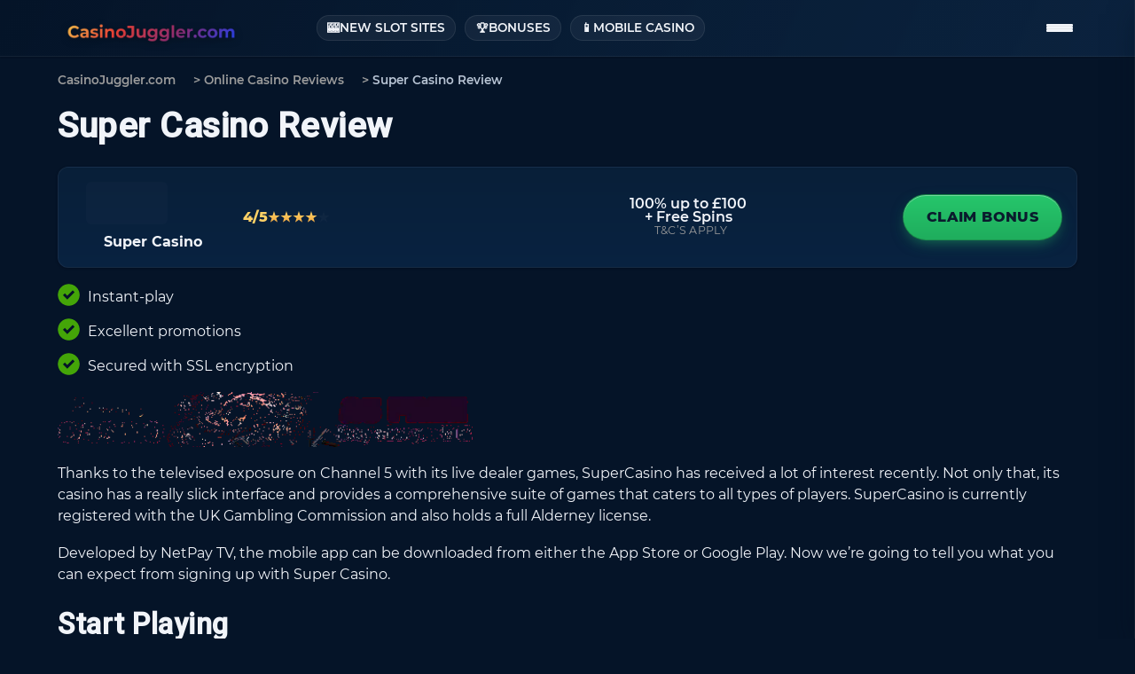

--- FILE ---
content_type: text/html; charset=utf-8
request_url: https://www.casinojuggler.com/super-casino-for-mobile/
body_size: 8464
content:
<!DOCTYPE html>
<html lang="en-GB" prefix="og: http://ogp.me/ns#">

<head>
    <meta charset="utf-8">
    <meta http-equiv="X-UA-Compatible" content="IE=edge,chrome=1">
    <meta name="viewport" content="width=device-width, initial-scale=1.0">
    <script type="application/ld+json">
           {
     "@context": "https://schema.org",
     "@type": "Organization",
     "name": "Casino Juggler",
      "url": "https://www.casinojuggler.com",
     "logo": "https://www.casinojuggler.com/images/CasinoJuggler-com.png"
    }
    </script>
    <link rel="canonical" href="https://www.casinojuggler.com/super-casino-for-mobile/">
<link rel="dns-prefetch" href="/">
    <link rel="dns-prefetch" href="//fonts.googleapis.com">
    <link rel="dns-prefetch" href="//s.w.org">
    <link rel="stylesheet" href="/wp-content/themes/style.css" type="text/css" media="all">
    <link rel="stylesheet" id="morph-fonts-css" href="//fonts.googleapis.com/css?family=Roboto%3A400%2C500&ver=1.0.0" type="text/css" media="all">
    <script type="text/javascript" src="/wp-includes/js/jquery/jquery.js"></script>
    <script type="text/javascript" src="/wp-includes/js/jquery/jquery-migrate.min.js"></script>
    <script type="text/javascript" src="/wp-content/themes/theNew/js/scripts.js"></script>
    <script type="text/javascript" src="/wp-content/plugins/cookie-notice/js/front.min.js"></script>
    <script type="text/javascript" src="/wp-content/plugins/morph-by-bonfire/js/morph-accordion.js"></script>
    <meta name="msapplication-tap-highlight" content="no">
    <link rel="icon" href="/wp-content/uploads/2014/04/favcon1.png" sizes="32x32">
<title>Best Mobile Casinos | Top Sites for Mobile Gaming</title>
<meta name="description" content="Developed by NetPlay TV. You can play Super Casino Mobile with your Android or iOs Device, just download this amazing game from the App Store and Android!">
    <link rel="stylesheet" href="/css/new_style-2.0.css?v=1">
</head>

<body class="casinos-template-default single single-casinos postid-998 cookies-not-set all-british-casino-review">
    <div class="mobile-secondary-menu">
        <div class="container">
            <div class="row">
                <div class="col-12">
                    <div class="secondary-top-mobile-menu clear">
                        <ul id="menu-secondary" class="menu">
                            <li id="menu-item-1401" class="menu-item menu-item-type-post_type menu-item-object-page menu-item-1401">
                                <a href="/new-slot-sites">🎰New Slot Sites</a>
                            </li>
                            <li id="menu-item-1402" class="menu-item menu-item-type-post_type menu-item-object-page menu-item-1402">
                                <a href="/casino-bonus">🏆Bonuses</a>
                            </li>
                            <li id="menu-item-1400" class="menu-item menu-item-type-post_type menu-item-object-page menu-item-1400">
                                <a href="/mobile-casino">📱Mobile Casino</a>
                            </li>
                        </ul>
                    </div>
                    <div class="clear"></div>
                </div>
            </div>
        </div>
    </div>
    <article id="post-998">
        <div class="container">
            <div class="row">
                <div class="col-12">
                    <div class="breadcrumbs" typeof="BreadcrumbList" vocab="https://schema.org/">
                        <span property="itemListElement" typeof="ListItem"><a property="item" typeof="WebPage" href="/" class="home"><span property="name">CasinoJuggler.com</span></a>
                        <meta property="position" content="1"></span> >
                        <span property="itemListElement" typeof="ListItem"><a property="item" typeof="WebPage" href="/reviews" class="casinos-root post post-casinos"><span property="name">Online Casino Reviews</span></a>
                        <meta property="position" content="2"></span> >
                        <span property="itemListElement" typeof="ListItem"><span property="name">Super Casino Review</span>
                        <meta property="position" content="3"></span>
                    </div>
                </div>
            </div>
            <div class="row">
                <div class="col-12">
                    <h1>Super Casino Review</h1>
                </div>
            </div>
            <div class="row">
                <div class="col-12"></div>
            </div>
            <div class="row">
                <div class="col-md-12 col-lg-12 col-xl-12 text-content">
                    <div class="casino-review-bonus casino-review-bonus-big">
                        <div class="logo-box">
                            <a href="/go/super/" rel="nofollow" target="_blank">
                                <div class="img-box">
<img src="/images/super-logo.webp" alt="Super Casino Logo">
                                </div>
<span>Super Casino</span>
                            </a>
                        </div>
                        <div class="rating-box">
                            <span class="rating-value">4/5</span>
                            <div class="star-rating">
                                <span class="screen-reader-text">4.0 rating</span>
                                <div class="star star-full" aria-hidden="true"></div>
                                <div class="star star-full" aria-hidden="true"></div>
                                <div class="star star-full" aria-hidden="true"></div>
                                <div class="star star-full" aria-hidden="true"></div>
                                <div class="star star-empty" aria-hidden="true"></div>
                            </div>
                        </div>
                        <div class="bonus-box">
                            <span class="bonus-text"><span class="bonus-text"><strong>100% up to £100</strong></span>
                            <span class="bonus-text">+ Free Spins</span> <a href="/go/super/" class="tc_btn" rel="nofollow" target="_blank">T&C’S APPLY</a></span>
                        </div>
                        <div class="button-box">
                            <a href="/go/super/" class="act_btn" rel="nofollow" target="_blank"><span class="hidden-lg-down">Claim bonus</span>
                                <span class="hidden-lg-up">Claim bonus</span></a>
                        </div>
                    </div>
                    <div class="casino-review-bonus casino-review-bonus-small" data-aos="fade-up" data-aos-offset="200" data-aos-delay="50" data-aos-duration="1000" data-aos-easing="ease-in-out">
                        <div class="logo-box">
                            <a href="/go/super/" rel="nofollow" target="_blank">
                                <div class="img-box">
<img src="/images/super-logo.webp" alt="Super Casino Logo">
                                </div>
<span>Super Casino</span>
                            </a>
                        </div>
                        <div class="rating-box">
                            <span class="rating-value">4/5</span>
                            <div class="star-rating">
                                <span class="screen-reader-text">4.0 rating</span>
                                <div class="star star-full" aria-hidden="true"></div>
                                <div class="star star-full" aria-hidden="true"></div>
                                <div class="star star-full" aria-hidden="true"></div>
                                <div class="star star-full" aria-hidden="true"></div>
                                <div class="star star-empty" aria-hidden="true"></div>
                            </div>
                        </div>
                        <div class="bonus-box">
                            <span class="bonus-text"><span class="bonus-text"><strong>100% up to £100</strong></span>
                            <span class="bonus-text">+ Free Spins</span> <a href="/go/super/" class="tc_btn" rel="nofollow" target="_blank">T&C’S APPLY</a></span>
                        </div>
                        <div class="button-box">
                            <a href="/go/super/" class="act_btn" rel="nofollow" target="_blank"><span class="hidden-lg-down">Claim bonus</span>
                                <span class="hidden-lg-up">Claim bonus</span></a>
                        </div>
                    </div>
                    <div class="top-img-box hidden-md-up">
<img src="/images/super-logo.webp" alt="Super Casino Logo">
                    </div>
                    <ul class="casino-pros">
                        <li>
<img src="/wp-content/themes/theNew/images/checked-icon25.svg" alt="checked-icon">
                            <span>Instant-play</span>
</li>
                        <li>
<img src="/wp-content/themes/theNew/images/checked-icon25.svg" alt="checked-icon">
                            <span>Excellent promotions</span>
</li>
                        <li>
<img src="/wp-content/themes/theNew/images/checked-icon25.svg" alt="checked-icon">
                            <span>Secured with SSL encryption</span>
</li>
                    </ul>
                    <span><a href="/go/super/" class="act_btn mb1 hidden-md-up" rel="nofollow" target="_blank">Claim bonus</a></span>
                    <div class="casino-into-text">
                        <span></span>
                        <!--CONTENT 1 START-->
<p></p>
<p><a title="Try mFortune Casino its Great!" href="/go/mfortune/" target="_blank" rel="nofollow"><img src="/wp-content/uploads/2013/02/casino_468x60.gif" alt="mfortune casino" width="468" height="60"></a></p>
<p><a title="Try lucky Admiral Casino its Great!" href="/go/luckyadmiral/" target="_blank" rel="nofollow"></a></p>
<p></p>
<p>Thanks to the televised exposure on Channel 5 with its live dealer games, SuperCasino has received a lot of interest recently. Not only that, its casino has a really slick interface and provides a comprehensive suite of games that caters to all types of players. SuperCasino is currently registered with the UK Gambling Commission and also holds a full Alderney license.</p>
<p>Developed by NetPay TV, the mobile app can be downloaded from either the App Store or Google Play. Now we’re going to tell you what you can expect from signing up with Super Casino.</p>
<!--CONTENT 1 END-->

                        <!--CONTENT 2 START-->
<h2><strong>Start Playing</strong></h2>
<p>The team at SuperCasino has made it really simple for you to get up and running with its mobile casino. As long as there exists an Apple or Android device, you’ll be experiencing your favourite games in a matter of minutes. Like previously stated above, head towards the respective app stores and download the free mobile application. This process should not take beyond a minute, and as soon as it is completed, you will be ready to quickly create a new profile, or sign in employing your current login credentials. The platform is highly user-friendly.</p>
<h2><strong>Compatibility</strong></h2>
<p>At present, SuperCasino Mobile is only available to those using <a title="Android" href="/phone-casinos/">Android</a> or iOS mobile software. For those of you who are Apple users, the mobile casino requires that you have iOS version 5.0 or later for optimal compatibility. Android users must ensure that they are running on version 2.3 or later. You’ll be able to access the app from an iPhone, iPad or many different Android models.</p>
<h2><strong>Games to Play</strong></h2>
<p>The selection of games available at SuperCasino on mobile certainly covers all of the usual bases. And if slots are your game of choice, you have quite a variety on offer. Take your pick from exciting movie-themed games, such as Gladiator Jackpot, Iron Man 2 and Fantastic Four, as well as player favourites such as Safari Heat and Irish Luck.</p>
<p>However, if it’s the more traditional table games that take your fancy, you will not be disappointed. You can expect to find <a title="Blackjack" href="/blackjack-for-mobile/">Blackjack</a>, Roulette, and Baccarat, and some innovative variations of each. SuperCasino’s mobile platform even hosts a live mobile casino version of roulette in which you can watch a real-time video stream of a dealer as you play. There is even a scratch card game available if that’s your preference.</p>
<h2><strong>Welcome Bonus</strong></h2>
<p>The introductory offer is for players to sign up and claim a 200% deposit bonus. And with a maximum ceiling of £400, there are plenty of bonus funds to claim. Only deposits of £20 or greater will qualify for this intro offer.</p>
<h2><strong>Banking Options</strong></h2>
<p>Knowing that the players of today are quite specific about how they do their banking online, SuperCasino has provided quite a lot of options. Of course, you can use standard credit and debit cards such as Visa and MasterCard. However, we would advise that you instead opt for the methods that offer greater security. You can use e-wallet services like <a title="PayPal" href="/mobile-casinos-with-paypal/">PayPal</a>, Neteller, and Skrill – or prepaid voucher deposits through services such as Paysafecard.</p>
<p></p>
<p><a title="Try mFortune Casino its Great!" href="/go/mfortune/" target="_blank" rel="nofollow"><img src="/wp-content/uploads/2013/02/casino_468x60.gif" alt="mfortune casino" width="468" height="60"></a></p>
<p><a title="Try lucky Admiral Casino its Great!" href="/go/luckyadmiral/" target="_blank" rel="nofollow"></a></p>
<p></p>
<table>
                <colgroup>
                  <col>
                  <col>
                </colgroup>
                <thead>
                  <tr>
                    <th colspan="2">Highlights</th>
                  </tr>
                </thead>
                <tbody>
                  <tr>
                    <th>Casino Software</th>
                    <td>NetPay TV, Playtech</td>
                  </tr>
                  <tr>
                    <th>Platforms</th>
                    <td>Android OS, Apple iPhone, iPad, PC / Apple Mac</td>
                  </tr>
                  <tr>
                    <th>Mobile Casino Banking</th>
                    <td>Visa, MasterCard, PayPal, Neteller, Skrill, Paysafecard</td>
                  </tr>
                  <tr>
                    <th>Free-Play Bonus</th>
                    <td>yes</td>
                  </tr>
                  <tr>
                    <th>First Deposit Bonus</th>
                    <td>100% 1st Deposit Bonus of up to £200</td>
                  </tr>
                  <tr>
                    <th>Website</th>
                    <td>
                      <p><a rel="nofollow" title="Super Casino for Mobile" href=""></a></p>
                    </td>
                  </tr>
                </tbody>
              </table>


                    </div>
                    <div class="published">
                         <svg width="1792" height="1792" viewbox="0 0 1792 1792" xmlns="http://www.w3.org/2000/svg">
                            <path d="M1639 1056q0 5-1 7-64 268-268 434.5t-478 166.5q-146 0-282.5-55t-243.5-157l-129 129q-19 19-45 19t-45-19-19-45v-448q0-26 19-45t45-19h448q26 0 45 19t19 45-19 45l-137 137q71 66 161 102t187 36q134 0 250-65t186-179q11-17 53-117 8-23 30-23h192q13 0 22.5 9.5t9.5 22.5zm25-800v448q0 26-19 45t-45 19h-448q-26 0-45-19t-19-45 19-45l138-138q-148-137-349-137-134 0-250 65t-186 179q-11 17-53 117-8 23-30 23h-199q-13 0-22.5-9.5t-9.5-22.5v-7q65-268 270-434.5t480-166.5q146 0 284 55.5t245 156.5l130-129q19-19 45-19t45 19 19 45z">
                            </path>
                        </svg> <span id="updated">30.05.2025</span>
                    </div>
<br class="clear">
                </div>
            </div>
        </div>
    </article>
    <div class="top-footer">
        <div class="container">
            <div class="row">
                <div class="col-sm-12 col-md">
                    <section class="widget text-4 widget_text">
                        <h3>Featured content</h3>
                        <div class="textwidget">
                            <p><a href="/live-casino">Live Casino</a><br>
                                <a href="/microgaming-casino">Microgaming Casinos</a><br>
                                <a href="/netent-casino">Netent Casinos</a>
                            </p>
                        </div>
                    </section>
                </div>
                <div class="col-sm-12 col-md">
                    <section class="widget text-9 widget_text">
                        <h3>About Us</h3>
                        <div class="textwidget">
                            <p><a href="/about-us">About Us</a><br>
                                <a href="/contact">Contact</a><br>
                                <a href="/data-protection" rel="nofollow">Data Protection</a><br>
                                <a href="/cookie-policy" rel="nofollow">Cookie Policy</a>
                            </p>
                        </div>
                    </section>
                </div>
                <div class="col-sm-2 col-md">
                    <section class="widget text-2 widget_text">
                        <h3>Independent casino guide</h3>
                        <div class="textwidget">
                            <p>CasinoJuggler.com is an independent website, listing the newest online casino sites
                                available in United Kingdom.</p>
                            <p>Any actions you take further to the information given to you on this website is strictly
                                at your own risk. We strongly recommend checking each linked site for a full list of any
                                offer restrictions which may apply.</p>
                        </div>
                    </section>
                </div>
                <div class="col-sm-12 col-md">
                    <section class="widget text-3 widget_text">
                        <h3>Play Responsibly</h3>
                        <div class="textwidget">
                            <p>At www.casinojuggler.com we support responsible gaming. We want to offer an online
                                gaming experience that is safe and enjoyable for all our players. The majority of
                                players on the internet play to have fun, they know their limits and adhere to
                                them. There is a minority of online players losing control. Please
                                visit <a href="http://www.gamcare.org.uk/" rel="nofollow" data-slimstat="5"><strong>GameCare </strong></a>to learn more about responsible
                                gambling.</p>
                        </div>
                    </section>
                </div>
                <div class="col-12">

                    <div class="clearfix"></div>
                    <div class="clearfix"></div>
                </div>
            </div>
        </div>
    </div>
    <footer class="main-footer">
        <div class="container">
            <div class="row">
                <div class="col-12">
<span>© 2025 www.casinojuggler.com. All rights reserved.</span><br>
                    <img class="fr_warn" src="/wp-content/themes/theNew/images/18plus.png" alt="18+"> <img class="fr_warn" src="/wp-content/themes/theNew/images/secure.png" alt="secure">
                    <img class="fr_warn" src="/wp-content/themes/theNew/images/gambleaware.png" alt="secure"> <img class="fr_warn" src="/wp-content/themes/theNew/images/gamcare.png" alt="secure">
                </div>
            </div>
        </div>
    </footer><a href="javascript:" id="return-to-top" class="casinoback"><i><svg version="1.0" width="19" height="19" viewbox="0 0 1792 1792" xmlns="http://www.w3.org/2000/svg">
  <path d="M1683 1331l-166 165q-19 19-45 19t-45-19l-531-531-531 531q-19 19-45 19t-45-19l-166-165q-19-19-19-45.5t19-45.5l742-741q19-19 45-19t45 19l742 741q19 19 19 45.5t-19 45.5z" fill="#fff"></path></svg></i></a>
    <script>
        jQuery(window).scroll(function() {
    if (jQuery(this).scrollTop() >= 50) {        // If page is scrolled more than 50px
      jQuery('#return-to-top').fadeIn(200);    // Fade in the arrow
    } else {
      jQuery('#return-to-top').fadeOut(200);   // Else fade out the arrow
    }
  });
  jQuery('#return-to-top').click(function() {      // When arrow is clicked
  jQuery('body,html').animate({
        scrollTop : 0                       // Scroll to top of body
    }, 500);
  });
    </script>
    <script>
        (function($){
    $('.toggle').click(function(e) {
        e.preventDefault();

    var $this = $(this);

    if ($this.next().hasClass('show')) {
        $this.next().removeClass('show');
        $this.next().slideUp(350);
    } else {
        $this.parent().parent().find('li .inner').removeClass('show');
        $this.parent().parent().find('li .inner').slideUp(350);
        $this.next().toggleClass('show');
        $this.next().slideToggle(350);
    }
   
  });

  jQuery( document ).ready(function() {
  jQuery('.taptap-search-button').trigger('click');
  });

  $('a[href*="#"]')
  // Remove links that don't actually link to anything
  .not('[href="#"]')
  .not('[href="#0"]')
  .click(function(event) {
    // On-page links
    if (
      location.pathname.replace(/^\//, '') == this.pathname.replace(/^\//, '') 
      && 
      location.hostname == this.hostname
    ) {
      // Figure out element to scroll to
      var target = $(this.hash);
      target = target.length ? target : $('[name=' + this.hash.slice(1) + ']');
      // Does a scroll target exist?
      if (target.length) {
        // Only prevent default if animation is actually gonna happen
        event.preventDefault();
        $('html, body').animate({
          scrollTop: target.offset().top
        }, 1000, function() {
          // Callback after animation
          // Must change focus!
          var $target = $(target);
          $target.focus();
          if ($target.is(":focus")) { // Checking if the target was focused
            return false;
          } else {
            $target.attr('tabindex','-1'); // Adding tabindex for elements not focusable
            $target.focus(); // Set focus again
          };
        });
      }
    }
  });
  }(jQuery))
    </script>
    <script type="text/javascript" src="/wp-content/themes/theNew/slick/slick.min.js"></script>
    <script type="text/javascript">
        (function($){
    $(document).ready(function(){
      $('.payments-carousel').slick({
        
       // dots: true,
        infinite: false,
        speed: 300,
        slidesToShow: 1,
        centerMode: false,
        variableWidth: true
      });

      $('.software-carousel').slick({
        
        // dots: true,
         infinite: false,
         speed: 300,
         slidesToShow: 1,
         centerMode: false,
         variableWidth: true
       });
    });
    
  }(jQuery))
    </script>
    <script src="/wp-content/themes/theNew/aos/aos.js"></script>
    <script>
        AOS.init();
    </script>
    <div class="morph-header-bar">
        <div class="container relative top-menu-container">
            <a href="/" class="the-logo"><img src="/images/CasinoJuggler-com.png" alt="Logo"></a>
            <div class="secondary-top-menu">
                <ul id="menu-secondary" class="menu">
                    <li class="menu-item menu-item-type-post_type menu-item-object-page menu-item-1401">
                        <a href="/new-slot-sites">🎰New Slot Sites</a>
                    </li>
                    <li class="menu-item menu-item-type-post_type menu-item-object-page menu-item-1402">
                        <a href="/casino-bonus">🏆Bonuses</a>
                    </li>
                    <li class="menu-item menu-item-type-post_type menu-item-object-page menu-item-1400">
                        <a href="/mobile-casino">📱Mobile Casino</a>
                    </li>
                </ul>
            </div>
            <div class="morph-main-menu-button-wrapper">
                <div class="morph-main-menu-button">
                    <div class="morph-main-menu-button-middle"></div>
                </div>
            </div>
        </div>
    </div>
    <div class="morph-main-wrapper morph-main-wrapper-right">
        <div class="morph-main-wrapper-inner">
            <div class="morph-main">
                <div class="morph-heading-wrapper">
                    <div class="morph-heading-inner">
                        <div class="morph-heading-text"></div>
                        <div class="morph-subheading-text"></div>
                        <div class="morph-search-button morph-search-button-right">
                            <div class="taptap-search-button"></div>
                        </div>
                        <div class="morph-search-close-wrapper morph-search-close-wrapper-right">
                            <div class="morph-search-close-button"></div>
                        </div>
                        <div class="morph-search-wrapper morph-search-wrapper-right">
                            <form method="get" id="searchform" action="https://www.casinojuggler.com/" name="searchform">
                                <input type="text" name="s" id="s">
                            </form>
                        </div>
                    </div>
                </div>
                <div class="morph-heading-overlay"></div>
                <div class="morph-heading-image"></div>
                <div class="morph-menu-wrapper">
                    <div class="morph-by-bonfire">
                    <!--MAIN MENU START-->
<ul id="menu-primary" class="menu">
    <li id="menu-item-243" class="menu-item menu-item-type-post_type menu-item-object-page menu-item-home menu-item-has-children">
        <a href="/">New Casinos</a>
        <ul class="sub-menu">
            <li class="menu-item"><a href="/live-casino">Live Casinos</a></li>
            <li class="menu-item"><a href="/mobile-casino">Mobile Casinos</a></li>
            <li class="menu-item"><a href="/netent-casino">NetEnt Casinos</a></li>
            <li class="menu-item"><a href="/microgaming-casino">Microgaming Casinos</a></li>
            <li class="menu-item"><a href="/safe-online-casinos">Safe Casinos</a></li>
            <li class="menu-item"><a href="/high-payout-online-casinos/">Highest Payout Casinos</a></li>
            <li class="menu-item"><a href="/high-payout-online-casinos/">Highest Payout Casinos</a></li>
            <li class="menu-item"><a href="/high-payout-online-casinos/">Highest Payout Casinos</a></li>
            <li class="menu-item"><a href="/new-bingo-sites">Bingo Sites</a></li>
            <li class="menu-item"><a href="/fast-payout-casinos/">Fast Payout Casinos</a></li>
            <li class="menu-item"><a href="/online-casino-easy-withdrawal/">Easy Withdrawal Casinos</a></li>
            <li class="menu-item"><a href="/virtual-reality-casinos/">Virtual Reality Casinos</a></li>
            <li class="menu-item"><a href="/high-roller-casino/">High Roller Casino</a></li>
            <li class="menu-item"><a href="/live-casinos-online/">Live Casinos Online</a></li>
            <li class="menu-item"><a href="/new-mobile-casinos/">New Mobile Casinos</a></li>
            <li class="menu-item"><a href="/no-deposit-mobile-casinos/">No Deposit Mobile Casinos</a></li>
            <li class="menu-item"><a href="/real-money-mobile-casino/">Real Money Mobile Casino</a></li>
        </ul>
        </li>
        <li id="menu-item-227" class="menu-item menu-item-type-post_type menu-item-object-page menu-item-has-children">
            <a href="/reviews">Reviews</a>
            <ul class="sub-menu">
            <li class="menu-item"><a href="/21-prive-casino/">21 Prive Casino</a></li>
            <li class="menu-item"><a href="/666-casino/">666 Casino</a></li>
            <li class="menu-item"><a href="/777-casino/">777 Casino</a></li>
            <li class="menu-item"><a href="/energy-casino/">Energy Casino</a></li>
            <li class="menu-item"><a href="/gala-casino/">Gala Casino</a></li>
            <li class="menu-item"><a href="/hippodrome-online-casino/">Hippodrome Casino</a></li>
            <li class="menu-item"><a href="/mr-green-review/">Mr Green</a></li>
            <li class="menu-item"><a href="/rizk-casino/">Rizk Casino</a></li>
            <li class="menu-item"><a href="/royal-panda-casino/">Royal Panda</a></li>
            <li class="menu-item"><a href="/32-red-mobile-casino/">32Red Mobile Casino</a></li>
            <li class="menu-item"><a href="/888-mobile/">888 Mobile</a></li>
            <li class="menu-item"><a href="/betfred-mobile-casino/">Betfred Mobile Casino</a></li>
            <li class="menu-item"><a href="/mansion-mobile-casino/">Mansion Mobile Casino</a></li>
            <li class="menu-item"><a href="/bet-victor/">Bet Victor</a></li>
            <li class="menu-item"><a href="/bet365-casino/">Bet365 Casino</a></li>
            <li class="menu-item"><a href="/betfair-casino/">Betfair Casino</a></li>
        </ul>
    </li>
    <li id="menu-item-227" class="menu-item menu-item-type-post_type menu-item-object-page menu-item-has-children">
        <a href="/casino-bonus">Casino Bonus</a>
        <ul class="sub-menu">
            <li class="menu-item"><a href="/casino-bonus/extra-spins">Extra Spins</a></li>
            <li class="menu-item"><a href="/casino-bonus/no-deposit">No Deposit Bonus</a></li>
            <li class="menu-item"><a href="/casino-bonus/codes">Bonus Codes</a></li>
            <li class="menu-item"><a href="/mobile-casino-bonuses/">Mobile Casino Bonuses</a></li>
            <li class="menu-item"><a href="/free-mobile-casino-bonus/">Free Mobile Casino Bonus</a></li>
            <li class="menu-item"><a href="/free-spins/">Free Spins</a></li>
            <li class="menu-item"><a href="/high-deposit-bonuses-on-mobile-casinos/">High Deposit Bonuses</a></li>
            <li class="menu-item"><a href="/poker-no-deposit-bonus/">Poker No Deposit Bonus</a></li>
            <li class="menu-item"><a href="/slot-races/">Slot Races</a></li>
        </ul>
    </li>
    <li id="menu-item-241" class="menu-item menu-item-type-post_type menu-item-object-page">
        <a href="/new-slot-sites">Slot Sites</a>
        <ul class="sub-menu">
            <li class="menu-item"><a href="/mobile-slots/">Mobile Slots</a></li>
            <li class="menu-item"><a href="/new-slots/">New Slots</a></li>
            <li class="menu-item"><a href="/progressive-jackpot-slots/">Progressive Jackpot Slots</a></li>
        </ul>
    </li>
    <li id="menu-item-242" class="menu-item menu-item-type-post_type menu-item-object-page">
        <a href="/new-betting-sites">Betting Sites</a>
        <ul class="sub-menu">
            <li class="menu-item"><a href="/online-sports-betting/">Online Sports Betting</a></li>
            <li class="menu-item"><a href="/beginners-guide-to-football-betting/">Football Betting Guide</a></li>
            <li class="menu-item"><a href="/beginners-guide-to-horse-race-betting/">Horse Race Betting Guide</a></li>
            <li class="menu-item"><a href="/betting-on-tennis/">Betting on Tennis</a></li>
        </ul>
    </li>
    <li id="menu-item-1141" class="menu-item menu-item-type-post_type menu-item-object-page menu-item-has-children">
        <a href="/banking">Payment Options</a>
        <ul class="sub-menu">
            <li class="menu-item"><a href="/mobile-casinos-with-paypal/">PayPal Casinos</a></li>
            <li class="menu-item"><a href="/casino-mobile-phone-payments/">Pay By Phone Casinos</a></li>
            <li class="menu-item">Payforit Casinos</li>
            <li class="menu-item"><a href="/boku-casinos/">Boku Casinos</a></li>
            <li class="menu-item"><a href="/boku-casinos/">More Boku Casinos</a></li>
            <li class="menu-item"><a href="/mobile-casino-banking-methods/">Mobile Casino Banking Methods</a></li>
            <li class="menu-item"><a href="/casino-mobile-phone-payments/">Mobile Phone Payments</a></li>
            <li class="menu-item"><a href="/bitcoin-casinos-on-mobile/">Bitcoin Casinos on Mobile</a></li>
            <li class="menu-item"><a href="/cryptocurrency-casinos/">Cryptocurrency Casinos</a></li>
            <li class="menu-item"><a href="/mobile-casinos-with-paypal/">Mobile Casinos with PayPal</a></li>
            <li class="menu-item"><a href="/mobile-casinos-with-skrill/">Mobile Casinos with Skrill</a></li>
            <li class="menu-item"><a href="/neteller-mobile-casinos/">Neteller Mobile Casinos</a></li>
        </ul>
    </li>
    <li id="menu-item-1257" class="menu-item menu-item-type-post_type menu-item-object-page current_page_parent">
        <a href="/news">News</a>
    </li>
    <li id="menu-item-244" class="menu-item menu-item-type-post_type menu-item-object-page menu-item-has-children">
        <a href="#">Devices</a>
        <ul class="sub-menu">
            <li class="menu-item"><a href="/iphone/">iPhone</a></li>
            <li class="menu-item"><a href="/ipad/">iPad</a></li>
            <li class="menu-item"><a href="/android/">Android</a></li>
            <li class="menu-item"><a href="/windows-phone/">Windows Phone</a></li>
        </ul>
    </li>
    <li id="menu-item-245" class="menu-item menu-item-type-post_type menu-item-object-page menu-item-has-children">
        <a href="#">Online Games</a>
        <ul class="sub-menu">
            <li class="menu-item"><a href="/mobile-slots/">Mobile Slots</a></li>
            <li class="menu-item"><a href="/blackjack-for-mobile/">Blackjack for Mobile</a></li>
            <li class="menu-item"><a href="/online-poker/">Online Poker</a></li>
            <li class="menu-item"><a href="/roulette-for-mobile/">Roulette for Mobile</a></li>
            <li class="menu-item"><a href="/mobile-baccarat/">Mobile Baccarat</a></li>
            <li class="menu-item"><a href="/keno-mobile/">Keno Mobile</a></li>
            <li class="menu-item"><a href="/pai-gow-poker/">Pai Gow Poker</a></li>
            <li class="menu-item"><a href="/video-poker-mobile/">Video Poker Mobile</a></li>
            <li class="menu-item"><a href="/new-betting-sites/">New Betting Sites</a></li>
        </ul>
    </li>
</ul>
<!--MAIN MENU END-->

                    </div>
                    <div class="morph-widgets-wrapper"></div>
                </div>
            </div>
        </div>
    </div>
    <div class="morph-main-background morph-main-background-right"></div>
    <div class="morph-background-overlay"></div>
    <script>
        // BEGIN RETINA IMAGE SUPPORT
        jQuery(document).ready(function(){
        'use strict';
            retinajs( jQuery('.morph-logo-image img') );
        });
        // END RETINA IMAGE SUPPORT
    </script>
    <script type="text/javascript">
        jQuery(document).on('ready', function() {
        jQuery('.placeholder-for-hentry').addClass('hentry');
        jQuery('.placeholder-for-hentry').removeClass('placeholder-for-hentry');
  });
    </script>

    <script type="text/javascript" src="/wp-content/plugins/morph-by-bonfire/js/morph.js"></script>
    <script type="text/javascript" src="/wp-content/plugins/morph-by-bonfire/js/search.js"></script>
    <script type="text/javascript" src="/wp-content/plugins/morph-by-bonfire/js/retina.min.js"></script>
    <script type="text/javascript" src="/wp-content/plugins/morph-by-bonfire/js/jquery.scrollbar.min.js"></script>
    <script type="text/javascript" src="/wp-content/plugins/table-of-contents-plus/front.min.js"></script>
    <script type="text/javascript" src="/wp-content/plugins/wp-show-more/wpsm-script.js"></script>
    <script type="text/javascript" src="/wp-includes/js/wp-embed.min.js"></script>
    <div id="cookie-notice" role="banner" class="cn-top bootstrap" style="color: #fff; background-color: #1e73be;">
        <div class="cookie-notice-container">
            <span id="cn-notice-text">We use cookies to ensure that we give you the best experience on our website. If you continue to use this site we will assume that you are happy with it.</span><a href="#" id="cn-accept-cookie" data-cookie-set="accept" class="cn-set-cookie cn-button bootstrap button">Ok</a><a href="/cookie-policy" target="_blank" id="cn-more-info" class="cn-more-info cn-button bootstrap button">Read more</a>
        </div>
    </div>
<script defer src="https://static.cloudflareinsights.com/beacon.min.js/vcd15cbe7772f49c399c6a5babf22c1241717689176015" integrity="sha512-ZpsOmlRQV6y907TI0dKBHq9Md29nnaEIPlkf84rnaERnq6zvWvPUqr2ft8M1aS28oN72PdrCzSjY4U6VaAw1EQ==" data-cf-beacon='{"version":"2024.11.0","token":"257b4de437f9441b8706cf55070908c6","r":1,"server_timing":{"name":{"cfCacheStatus":true,"cfEdge":true,"cfExtPri":true,"cfL4":true,"cfOrigin":true,"cfSpeedBrain":true},"location_startswith":null}}' crossorigin="anonymous"></script>
</body>

</html>


--- FILE ---
content_type: text/css;charset=UTF-8
request_url: https://www.casinojuggler.com/wp-content/themes/style.css
body_size: 25068
content:
.submenu-toggle{display:inline-block;width:10px;height:10px;border-right:2px solid #333;border-bottom:2px solid #333;transform:rotate(45deg);margin-left:10px;margin-top:-2px;cursor:pointer;transition:transform 0.3s ease;position:absolute;right:15px;top:50%;transform:translateY(-50%) rotate(45deg)}.menu-item{position:relative}.submenu-toggle.open{transform:translateY(-50%) rotate(-135deg)}.sub-menu{display:none;padding-left:15px;margin-top:10px}
       img.wp-smiley,img.emoji{display:inline!important;border:0!important;box-shadow:none!important;height:1em!important;width:1em!important;margin:0 .07em!important;vertical-align:-.1em!important;background:none!important;padding:0!important}#cookie-notice.cn-bottom .cn-revoke-cookie,.cn-bottom{bottom:0}#cookie-notice.cn-top .cn-revoke-cookie,.cn-top{top:0}#cookie-notice{display:none;position:fixed;min-width:100%;height:auto;z-index:100000;font-size:13px;line-height:20px;left:0;text-align:center}.cn-button.bootstrap,.cn-button.wp-default{font-family:sans-serif;display:inline-block;font-style:normal;cursor:pointer;border-style:solid;border-width:1px;font-size:12px;text-decoration:none;outline:0}.cookie-notice-container{padding:10px;text-align:center}.cn-button.bootstrap,.cn-button.bootstrap:hover,.cn-button.wp-default,.cn-button.wp-default:hover{box-shadow:none;text-decoration:none}#cookie-notice .cn-button{margin-left:10px}.cn-button.wp-default{line-height:18px;padding:2px 12px;background:linear-gradient(to bottom,#FEFEFE,#F4F4F4) #F3F3F3;border-color:#BBB;color:#333;text-shadow:0 1px 0 #FFF;-moz-box-sizing:border-box;border-radius:3px;white-space:nowrap}.cn-button.wp-default:hover{background:linear-gradient(to bottom,#FFF,#F3F3F3) #F3F3F3;border-color:#999;color:#222}.cn-button.bootstrap{margin-right:.3em;margin-bottom:0;line-height:20px;text-align:center;vertical-align:middle;color:#fff;text-shadow:0 -1px 0 rgba(0,0,0,.25);background-color:#006dcc;background-image:-moz-linear-gradient(top,#08c,#04c);background-image:-webkit-gradient(linear,0 0,0 100%,from(#08c),to(#04c));background-image:-webkit-linear-gradient(top,#08c,#04c);background-image:-o-linear-gradient(top,#08c,#04c);background-image:linear-gradient(to bottom,#08c,#04c);background-repeat:repeat-x;border-color:#04c #04c #002a80;border-color:rgba(0,0,0,.1) rgba(0,0,0,.1) rgba(0,0,0,.25);box-shadow:0 1px 0 rgba(255,255,255,.2) inset,0 1px 2px rgba(0,0,0,.05);filter:progid:DXImageTransform.Microsoft.gradient(startColorstr='#ff0088cc',endColorstr='#ff0044cc',GradientType=0);filter:progid:DXImageTransform.Microsoft.gradient(enabled=false);padding:2px 10px;-webkit-border-radius:3px;-moz-border-radius:3px;border-radius:3px}.cn-button.bootstrap:hover{color:#fff;background-color:#04c;background-position:0 -15px;-webkit-transition:background-position .1s linear;-moz-transition:background-position .1s linear;-o-transition:background-position .1s linear;transition:background-position .1s linear}#cookie-notice .cn-revoke-cookie.cn-button{position:relative;visibility:visible;display:none;left:0;right:0;margin:0}.morph-logo-wrapper{position:fixed;display:table;top:0;right:0;height:54px;padding:0 15px}.morph-logo-wrapper-right{left:0;right:auto}.morph-logo-image{display:table-cell;vertical-align:middle}.morph-logo-image img{max-height:34px;width:auto;display:table-cell;vertical-align:middle}.morph-logo{display:table-cell;vertical-align:middle}.morph-logo a{font-family:"Roboto";font-weight:500;font-size:14px;text-decoration:none;letter-spacing:0;color:#fff;margin:0;padding:0;-webkit-transition:all .25s ease;-moz-transition:all .25s ease;transition:all .25s ease}.morph-logo a:hover{text-decoration:none;color:#fff}.morph-header-bar{position:fixed;top:0;left:0;width:100%;height:54px}.morph-main-menu-button-wrapper{position:absolute;top:3px;right:7px;width:31px;height:30px;cursor:pointer;padding:5px;-webkit-tap-highlight-color:rgba(0,0,0,0)}.morph-menu-button-right{left:auto!important;right:7px}.morph-main-menu-button{width:25px;padding:7px 3px}.morph-main-menu-button:after,.morph-main-menu-button:before,.morph-main-menu-button div.morph-main-menu-button-middle:before{content:"";display:block;width:33px;height:4px;margin:0 0 5px 0;border-radius:2px;background-color:#ff6000;-webkit-transition:all .25s ease;-moz-transition:all .25s ease;transition:all .25s ease}.morph-menu-button-three-alt{position:relative;top:4px;left:4px}.morph-menu-button-three-alt:after,.morph-menu-button-three-alt:before,.morph-menu-button-three-alt div.morph-menu-button-three-alt-middle:before{content:"";display:block;height:2px;margin:4px 0;background-color:#ff6000;-webkit-transition:all .25s ease;-moz-transition:all .25s ease;transition:all .25s ease}.morph-menu-button-three-alt:after,.morph-menu-button-three-alt:before{width:13px}.morph-menu-button-three-alt:before{margin-left:auto;margin-right:8px}.morph-menu-button-three-alt div.morph-menu-button-three-alt-middle:before{width:23px}.morph-menu-button-four{position:relative;top:1px;left:4px}.morph-menu-button-four:after,.morph-menu-button-four:before,.morph-menu-button-four div.morph-menu-button-four-middle:before,.morph-menu-button-four div.morph-menu-button-four-middle:after{content:"";display:block;width:22px;height:2px;margin:4px 0;background-color:#ff6000;-webkit-transition:all .25s ease;-moz-transition:all .25s ease;transition:all .25s ease}.morph-menu-active .morph-main-menu-button:after,.morph-menu-active .morph-main-menu-button:before,.morph-menu-active .morph-main-menu-button div.morph-main-menu-button-middle:before,.morph-menu-active .morph-menu-button-three-alt:after,.morph-menu-active .morph-menu-button-three-alt:before,.morph-menu-active .morph-menu-button-three-alt div.morph-menu-button-three-alt-middle:before,.morph-menu-active .morph-menu-button-four:after,.morph-menu-active .morph-menu-button-four:before,.morph-menu-active .morph-menu-button-four div.morph-menu-button-four-middle:before,.morph-menu-active .morph-menu-button-four div.morph-menu-button-four-middle:after{background-color:#fff}.morph-menu-button-label{position:absolute;top:4px;left:40px;font-family:"Roboto",sans serif;font-weight:400;font-size:12px;color:#fff;padding:10px 5px;white-space:nowrap;-webkit-transition:all .25s ease;-moz-transition:all .25s ease;transition:all .25s ease}.morph-menu-button-label-hide{opacity:0;pointer-events:none}.morph-menu-button-label-right{left:-40px}@media(-webkit-min-device-pixel-ratio:2),(min-resolution:192dpi){.morph-menu-button-label{top:3px}}.morph-secondary-menu-button{position:absolute;display:block;bottom:11px;right:10px;width:20px;height:30px;-webkit-tap-highlight-color:rgba(0,0,0,0);-webkit-transition:opacity .2s ease .2s,top 0s ease .2s;-moz-transition:opacity .2s ease .2s,top 0s ease .2s;transition:opacity .2s ease .2s,top 0s ease .2s}.morph-secondary-button{position:absolute;z-index:99;width:13px;height:30px;margin:0;padding:3px 0 0 7px;cursor:pointer}.morph-secondary-button-inner,.morph-secondary-button-inner::before,.morph-secondary-button-inner::after{position:relative;content:"";display:block;width:4px;height:4px;background-color:#fff;border-radius:50%;-webkit-transition:all .25s ease;-moz-transition:all .25s ease;transition:all .25s ease}.morph-secondary-button-inner{top:10px}.morph-secondary-button-inner::before{top:-6px}.morph-secondary-button-inner::after{top:2px}.morph-secondary-menu-button-active .morph-secondary-button-inner,.morph-secondary-menu-button-active .morph-secondary-button-inner::before,.morph-secondary-menu-button-active .morph-secondary-button-inner::after{background-color:#a0a0a0}.morph-menu-wrapper{position:relative;width:270px;top:200px;margin:0;padding:9px 0 15px 0;-webkit-transition:all .5s ease;-moz-transition:all .5s ease;transition:all .5s ease}.morph-by-bonfire{overflow-y:auto}.morph-by-bonfire ul{list-style-type:none;margin:0;padding:0}.morph-by-bonfire ul li{position:relative;width:100%;min-height:43px;list-style-type:none;border:0;margin:0;padding:0;text-align:left;overflow:hidden}.morph-by-bonfire ul li a{font-family:"Roboto",sans serif;font-weight:400;font-size:14px;line-height:18px;color:#696867;margin:0;padding:14px 10px 7px 17px;display:inline-block;text-decoration:none;width:100%;width:calc(100% - 27px);-webkit-transition:all .2s ease;-moz-transition:all .2s ease;transition:all .2s ease}.morph-by-bonfire ul li.menu-item-has-children>a{width:calc(100% - 67px);padding-right:10px}.morph-by-bonfire ul li.border a{padding-bottom:19px;margin-bottom:8px;border-bottom:1px solid #d9d9d9}@media(-webkit-min-device-pixel-ratio:2),(min-resolution:192dpi){.morph-by-bonfire ul li a{margin:0}}.morph-by-bonfire a i{font-size:17px;padding-right:10px;text-align:left;display:inline-block}.morph-by-bonfire ul li a{opacity:0;-webkit-transform:translateX(-30px);-moz-transform:translateX(-30px);transform:translateX(-30px)}.morph-menu-wrapper-active .morph-by-bonfire ul li a{opacity:1;-webkit-transform:translateX(0);-moz-transform:translateX(0);transform:translateX(0)}.morph-menu-wrapper-active .morph-by-bonfire ul li:nth-child(1) a{-webkit-transition:opacity .3s ease .2s,-webkit-transform .5s ease .2s;-moz-transition:opacity .3s ease .2s,-moz-transform .5s ease .2s;transition:opacity .3s ease .2s,transform .5s ease .2s}.morph-menu-wrapper-active .morph-by-bonfire ul li:nth-child(2) a{-webkit-transition:opacity .3s ease .25s,-webkit-transform .5s ease .25s;-moz-transition:opacity .3s ease .25s,-moz-transform .5s ease .25s;transition:opacity .3s ease .25s,transform .5s ease .25s}.morph-menu-wrapper-active .morph-by-bonfire ul li:nth-child(3) a{-webkit-transition:opacity .3s ease .3s,-webkit-transform .5s ease .3s;-moz-transition:opacity .3s ease .3s,-moz-transform .5s ease .3s;transition:opacity .3s ease .3s,transform .5s ease .3s}.morph-menu-wrapper-active .morph-by-bonfire ul li:nth-child(4) a{-webkit-transition:opacity .3s ease .35s,-webkit-transform .5s ease .35s;-moz-transition:opacity .3s ease .35s,-moz-transform .5s ease .35s;transition:opacity .3s ease .35s,transform .5s ease .35s}.morph-menu-wrapper-active .morph-by-bonfire ul li:nth-child(5) a{-webkit-transition:opacity .3s ease .4s,-webkit-transform .5s ease .4s;-moz-transition:opacity .3s ease .4s,-moz-transform .5s ease .4s;transition:opacity .3s ease .4s,transform .5s ease .4s}.morph-menu-wrapper-active .morph-by-bonfire ul li:nth-child(6) a{-webkit-transition:opacity .3s ease .45s,-webkit-transform .5s ease .45s;-moz-transition:opacity .3s ease .45s,-moz-transform .5s ease .45s;transition:opacity .3s ease .45s,transform .5s ease .45s}.morph-menu-wrapper-active .morph-by-bonfire ul li:nth-child(7) a{-webkit-transition:opacity .3s ease .5s,-webkit-transform .5s ease .5s;-moz-transition:opacity .3s ease .5s,-moz-transform .5s ease .5s;transition:opacity .3s ease .5s,transform .5s ease .5s}.morph-menu-wrapper-active .morph-by-bonfire ul li:nth-child(8) a{-webkit-transition:opacity .3s ease .55s,-webkit-transform .5s ease .55s;-moz-transition:opacity .3s ease .55s,-moz-transform .5s ease .55s;transition:opacity .3s ease .55s,transform .5s ease .55s}.morph-menu-wrapper-active .morph-by-bonfire ul li:nth-child(9) a{-webkit-transition:opacity .3s ease .6s,-webkit-transform .5s ease .6s;-moz-transition:opacity .3s ease .6s,-moz-transform .5s ease .6s;transition:opacity .3s ease .6s,transform .5s ease .6s}.morph-menu-wrapper-active .morph-by-bonfire ul li:nth-child(10) a{-webkit-transition:opacity .3s ease .65s,-webkit-transform .5s ease .65s;-moz-transition:opacity .3s ease .65s,-moz-transform .5s ease .65s;transition:opacity .3s ease .65s,transform .5s ease .65s}.morph-menu-wrapper-active .morph-by-bonfire ul li:nth-child(11) a{-webkit-transition:opacity .3s ease .7s,-webkit-transform .5s ease .7s;-moz-transition:opacity .3s ease .7s,-moz-transform .5s ease .7s;transition:opacity .3s ease .7s,transform .5s ease .7s}.morph-menu-wrapper-active .morph-by-bonfire ul li:nth-child(12) a{-webkit-transition:opacity .3s ease .75s,-webkit-transform .5s ease .75s;-moz-transition:opacity .3s ease .75s,-moz-transform .5s ease .75s;transition:opacity .3s ease .75s,transform .5s ease .75s}.morph-menu-wrapper-active .morph-by-bonfire ul li:nth-child(13) a{-webkit-transition:opacity .3s ease .8s,-webkit-transform .5s ease .8s;-moz-transition:opacity .3s ease .8s,-moz-transform .5s ease .8s;transition:opacity .3s ease .8s,transform .5s ease .8s}.morph-menu-wrapper-active .morph-by-bonfire ul li:nth-child(14) a{-webkit-transition:opacity .3s ease .85s,-webkit-transform .5s ease .85s;-moz-transition:opacity .3s ease .85s,-moz-transform .5s ease .85s;transition:opacity .3s ease .85s,transform .5s ease .85s}.morph-menu-wrapper-active .morph-by-bonfire ul li:nth-child(15) a{-webkit-transition:opacity .3s ease .9s,-webkit-transform .5s ease .9s;-moz-transition:opacity .3s ease .9s,-moz-transform .5s ease .9s;transition:opacity .3s ease .9s,transform .5s ease .9s}.morph-menu-wrapper-active .morph-by-bonfire ul li:nth-child(16) a{-webkit-transition:opacity .3s ease .95s,-webkit-transform .5s ease .95s;-moz-transition:opacity .3s ease .95s,-moz-transform .5s ease .95s;transition:opacity .3s ease .95s,transform .5s ease .95s}.morph-menu-wrapper-active .morph-by-bonfire ul li:nth-child(17) a{-webkit-transition:opacity .3s ease 1s,-webkit-transform .5s ease 1s;-moz-transition:opacity .3s ease 1s,-moz-transform .5s ease 1s;transition:opacity .3s ease 1s,transform .5s ease 1s}.morph-menu-wrapper-active .morph-by-bonfire ul li:nth-child(18) a{-webkit-transition:opacity .3s ease 1.05s,-webkit-transform .5s ease 1.05s;-moz-transition:opacity .3s ease 1.05s,-moz-transform .5s ease 1.05s;transition:opacity .3s ease 1.05s,transform .5s ease 1.05s}.morph-menu-wrapper-active .morph-by-bonfire ul li:nth-child(19) a{-webkit-transition:opacity .3s ease 1.1s,-webkit-transform .5s ease 1.1s;-moz-transition:opacity .3s ease 1.1s,-moz-transform .5s ease 1.1s;transition:opacity .3s ease 1.1s,transform .5s ease 1.1s}.morph-menu-wrapper-active .morph-by-bonfire ul li:nth-child(20) a{-webkit-transition:opacity .3s ease 1.15s,-webkit-transform .5s ease 1.15s;-moz-transition:opacity .3s ease 1.15s,-moz-transform .5s ease 1.15s;transition:opacity .3s ease 1.15s,transform .5s ease 1.15s}.morph-menu-wrapper-active .morph-by-bonfire ul li:nth-child(21) a{-webkit-transition:opacity .3s ease 1.2s,-webkit-transform .5s ease 1.2s;-moz-transition:opacity .3s ease 1.2s,-moz-transform .5s ease 1.2s;transition:opacity .3s ease 1.2s,transform .5s ease 1.2s}.morph-menu-wrapper-active .morph-by-bonfire ul li:nth-child(22) a{-webkit-transition:opacity .3s ease 1.25s,-webkit-transform .5s ease 1.25s;-moz-transition:opacity .3s ease 1.25s,-moz-transform .5s ease 1.25s;transition:opacity .3s ease 1.25s,transform .5s ease 1.25s}.morph-menu-wrapper-active .morph-by-bonfire ul li:nth-child(23) a{-webkit-transition:opacity .3s ease 1.3s,-webkit-transform .5s ease 1.3s;-moz-transition:opacity .3s ease 1.3s,-moz-transform .5s ease 1.3s;transition:opacity .3s ease 1.3s,transform .5s ease 1.3s}.morph-menu-wrapper-active .morph-by-bonfire ul li:nth-child(24) a{-webkit-transition:opacity .3s ease 1.35s,-webkit-transform .5s ease 1.35s;-moz-transition:opacity .3s ease 1.35s,-moz-transform .5s ease 1.35s;transition:opacity .3s ease 1.35s,transform .5s ease 1.35s}.morph-menu-wrapper-active .morph-by-bonfire ul li:nth-child(25) a{-webkit-transition:opacity .3s ease 1.4s,-webkit-transform .5s ease 1.4s;-moz-transition:opacity .3s ease 1.4s,-moz-transform .5s ease 1.4s;transition:opacity .3s ease 1.4s,transform .5s ease 1.4s}.morph-menu-item-description{margin-top:4px;margin-bottom:2px;font-size:13px;line-height:16px;color:#a1a19e;padding-right:12px}.morph-by-bonfire .menu{list-style:none;margin:0;padding:0}.morph-by-bonfire ul.sub-menu{list-style:none;margin:0;padding:0;display:none}.morph-by-bonfire .sub-menu a{color:#848482;margin:0}.morph-secondary-menu-wrapper{position:absolute;z-index:9;top:-5px;right:-3px;background-color:#fff;border:1px solid #e2e2e2;margin:0;padding:7px 35px 6px 15px;display:none;-webkit-box-shadow:0 0 2px 0 rgba(0,0,0,.35);-moz-box-shadow:0 0 2px 0 rgba(0,0,0,.35);box-shadow:0 0 2px 0 rgba(0,0,0,.35)}@-webkit-keyframes morph-secondary{0%{-webkit-transform:translateY(-4px)}40%{-webkit-transform:translateY(2px)}100%{-webkit-transform:translateY(0)}}@keyframes morph-secondary{0%{transform:translateY(-4px)}40%{transform:translateY(2px)}100%{transform:translateY(0)}}.morph-secondary-menu-wrapper-active{display:inline;-webkit-animation-name:morph-secondary;animation-name:morph-secondary;-webkit-animation-duration:.25s;animation-duration:.25s;-webkit-animation-timing-function:ease-in-out;animation-timing-function:ease-in-out;-webkit-animation-iteration-count:1;animation-iteration-count:1}.morph-secondary-menu-wrapper:after{position:absolute;width:100%;padding:1px 1px 0 1px;bottom:-2px;content:"";left:-1px;background-color:#bababa;height:1px}.morph-secondary-menu-wrapper a{font-family:"Roboto";font-weight:500;font-size:13px;line-height:30px;color:#7a7e86;text-decoration:none;white-space:nowrap}.morph-secondary-menu-wrapper a:hover{text-decoration:underline}.morph-secondary-menu-wrapper ul,.morph-secondary-menu-wrapper li{list-style-type:none;margin:0;padding:0}.morph-secondary-menu-wrapper a i{font-size:17px;padding-right:10px;text-align:left;display:inline-block}.morph-sub-arrow{position:absolute;cursor:pointer;top:0;right:0;width:40px;height:100%;-webkit-tap-highlight-color:rgba(0,0,0,0)}.morph-sub-arrow-inner{position:relative;display:block;top:10px;right:0;width:40px;height:27px;border-left:1px solid #dededf}.morph-sub-arrow-inner::before,.morph-sub-arrow-inner::after{position:absolute;content:"";display:block;top:13px;width:7px;height:2px;background-color:#adadac;-webkit-transition:all .35s ease;-moz-transition:all .35s ease;transition:all .35s ease}.morph-sub-arrow-inner::before{left:12px;-webkit-transform:rotate(45deg);-moz-transform:rotate(45deg);transform:rotate(45deg)}.morph-sub-arrow-inner::after{left:16px;-webkit-transform:rotate(-45deg);-moz-transform:rotate(-45deg);transform:rotate(-45deg)}.morph-by-bonfire span.morph-submenu-active span::before{-webkit-transform:rotate(-45deg);-moz-transform:rotate(-45deg);transform:rotate(-45deg)}.morph-by-bonfire span.morph-submenu-active span::after{-webkit-transform:rotate(45deg);-moz-transform:rotate(45deg);transform:rotate(45deg)}.morph-search-button{position:absolute;top:5px;right:11px;width:30px;height:40px;cursor:pointer;opacity:1;-webkit-transform:scale(1);-moz-transform:scale(1);transform:scale(1);-webkit-transition:opacity .3s ease,-webkit-transform .3s ease 0s,top 0s ease 0s;-moz-transition:opacity .3s ease,-moz-transform .3s ease 0s,top 0s ease 0s;transition:opacity .3s ease,transform .3s ease 0s,top 0s ease 0s;-webkit-tap-highlight-color:rgba(0,0,0,0)}.morph-search-button-right{left:5px}.morph-search-button-hidden{top:-1000px;opacity:0;-webkit-transform:scale(.5);-moz-transform:scale(.5);transform:scale(.5);-webkit-transition:opacity .3s ease,-webkit-transform .3s ease 0s,top 0s ease .3s;-moz-transition:opacity .3s ease,-moz-transform .3s ease 0s,top 0s ease .3s;transition:opacity .3s ease,transform .3s ease 0s,top 0s ease .3s}.taptap-search-button{position:relative;width:12px;height:12px;top:13px;left:11px;margin:0;padding:0;border:2px solid #fff;border-radius:50%;box-sizing:border-box;-moz-box-sizing:border-box;-webkit-box-sizing:border-box;-webkit-transition:all .25s ease;-moz-transition:all .25s ease;transition:all .25s ease}.taptap-search-button::after{content:"";position:absolute;top:9px;left:7px;width:7px;height:2px;background-color:#fff;margin:0;padding:0;-webkit-transform:rotate(45deg);-moz-transform:rotate(45deg);transform:rotate(45deg);-webkit-transition:all .25s ease;-moz-transition:all .25s ease;transition:all .25s ease}.morph-search-wrapper{position:absolute;top:-1000px;right:10px;width:210px;width:calc(100% - 65px);height:35px;margin:0;padding:0;display:block;opacity:0;overflow:hidden;-webkit-box-sizing:border-box;-moz-box-sizing:border-box;box-sizing:border-box;border-bottom:2px solid rgba(255,255,255,.6);-webkit-transform:scaleX(0);-moz-transform:scaleX(0);transform:scaleX(0);-webkit-transform-origin:top right;-moz-transform-origin:top right;transform-origin:top right;-webkit-transition:opacity .2s ease,-webkit-transform .25s,top 0s ease .25s;-moz-transition:opacity .2s ease,-moz-transform .25s,top 0s ease .25s;transition:opacity .2s ease,transform .25s,top 0s ease .25s}.morph-search-wrapper-right{left:10px;width:175px;width:calc(100% - 65px);padding-left:35px;-webkit-transform-origin:top left;-moz-transform-origin:top left;transform-origin:top left}.morph-search-wrapper-active{top:11px!important;opacity:1;-webkit-transform:scaleX(1);-moz-transform:scaleX(1);transform:scaleX(1);-webkit-transition:opacity .2s ease,-webkit-transform .25s,top 0s ease;-moz-transition:opacity .2s ease,-moz-transform .25s,top 0s ease;transition:opacity .2s ease,transform .25s,top 0s ease}.morph-search-wrapper #searchform input{width:180px;height:100%;font-size:23px;font-family:"Roboto";font-weight:400;color:#fff;padding:2px 30px 4px 0;margin:0;letter-spacing:-.1px;border:0;background:none;-webkit-border-radius:0;-moz-border-radius:0;border-radius:0;-webkit-transition:all .15s ease;-moz-transition:all .15s ease;transition:all .15s ease}.morph-search-wrapper #searchform input:focus{outline:0}#searchform input::-webkit-input-placeholder{color:#7f848a!important}#searchform input:-moz-placeholder{color:#7f848a!important}#searchform input::-moz-placeholder{color:#7f848a!important}#searchform input:-ms-input-placeholder{color:#7f848a!important}.morph-search-close-wrapper{position:absolute;z-index:10;top:-1000px;right:10px;width:24px;height:34px;cursor:pointer;display:block;opacity:0;-webkit-transform:scale(.5);-moz-transform:scale(.5);transform:scale(.5);-webkit-transition:opacity .3s ease,-webkit-transform .3s ease,top 0s ease .3s;-moz-transition:opacity .3s ease,-moz-transform .3s ease,top 0s ease .3s;transition:opacity .3s ease,transform .3s ease,top 0s ease .3s;-webkit-tap-highlight-color:rgba(0,0,0,0)}.morph-search-close-wrapper-right{left:12px}.morph-search-close-wrapper-active{top:10px;opacity:1;-webkit-transform:scale(1);-moz-transform:scale(1);transform:scale(1);-webkit-transition:opacity .3s ease,-webkit-transform .3s ease,top 0s;-moz-transition:opacity .3s ease,-moz-transform .3s ease,top 0s;transition:opacity .3s ease,transform .3s ease,top 0s}.morph-search-close-button:before,.morph-search-close-button:after{position:relative;top:8px;left:5px;content:"";display:block;width:14px;height:2px;margin:0;background-color:#fff;-webkit-transition:all .2s ease;-moz-transition:all .2s ease;transition:all .2s ease}.morph-search-close-button:before{-webkit-transform:translateY(6px) rotate(45deg);-moz-transform:translateY(6px) rotate(45deg);transform:translateY(6px) rotate(45deg)}.morph-search-close-button:after{-webkit-transform:translateY(4px) rotate(-45deg);-moz-transform:translateY(4px) rotate(-45deg);transform:translateY(4px) rotate(-45deg)}.morph-main-background{position:fixed;top:0;left:0;width:270px;height:100%;height:100vh;margin:0;padding:0;background-color:#fbfbfb;display:block;-webkit-transition:all .5s ease;-moz-transition:all .5s ease;transition:all .5s ease}.morph-main-background-active::after{content:"";position:fixed;right:-20px;width:20px;height:100%}.morph-main-background-right{left:auto;right:0}.morph-main-background-active{-webkit-transform:translateX(0)!important;-moz-transform:translateX(0)!important;transform:translateX(0)!important;-webkit-box-shadow:0 0 5px 0 rgba(0,0,0,.75);-moz-box-shadow:0 0 5px 0 rgba(0,0,0,.75);box-shadow:0 0 5px 0 rgba(0,0,0,.75)}.morph-main-wrapper{position:fixed;top:0;left:0;width:270px;height:100%;margin:0;padding:0;color:#767676;overflow:hidden!important;-webkit-transition:all .5s ease;-moz-transition:all .5s ease;transition:all .5s ease}.morph-main-wrapper-right{left:auto;right:0}.morph-main-wrapper-active{-webkit-transform:translateX(0)!important;-moz-transform:translateX(0)!important;transform:translateX(0)!important}.morph-main-wrapper-inner{position:relative;width:100%;height:100%;overflow-x:hidden;overflow-y:auto;-webkit-overflow-scrolling:touch}.morph-main img,.morph-main iframe,.morph-main object,.morph-main embed{max-width:100%;height:auto}.morph-background-overlay{position:fixed;top:-1000%;left:0;right:0;width:100%;height:100%;height:100vh;background-color:#000;opacity:0;-webkit-transition:top 0s ease .35s,opacity .35s ease;-moz-transition:top 0s ease .35s,opacity .35s ease;transition:top 0s ease .35s,opacity .35s ease}.morph-background-overlay-active{top:0;opacity:.3;-webkit-transition:top 0s ease 0s,opacity .35s ease;-moz-transition:top 0s ease 0s,opacity .35s ease;transition:top 0s ease 0s,opacity .35s ease}.morph-heading-wrapper,.morph-heading-overlay,.morph-heading-image{position:absolute;width:100%;height:200px;margin:0;padding:0}.morph-heading-wrapper{z-index:9;display:table;border-bottom:3px solid #c6c6c6}.morph-heading-inner{display:table-cell;vertical-align:bottom;padding:0 60px 18px 18px}.morph-heading-text{width:100%;color:#fff;display:block;margin:0 0 8px 0;font-family:"Roboto";font-weight:500;font-size:15px;line-height:15px;color:#fff}.morph-subheading-text{width:100%;color:#fff;display:block;margin:-6px 0 0 0;font-family:"Roboto";font-weight:500;font-size:12px;line-height:13px;color:#d3d3da}.morph-heading-overlay{z-index:8;background-color:#000;opacity:.2}.morph-heading-image{z-index:7;background-size:cover;background-position:top center;background-repeat:repeat}.morph-widgets-wrapper{margin:10px 0 0 0;padding:0 16px;max-width:100%;opacity:0;-webkit-transition:opacity .25s ease 0s;-moz-transition:opacity .25s ease 0s;transition:opacity .25s ease 0s}.morph-main-wrapper-active .morph-widgets-wrapper{opacity:1;-webkit-transition:opacity 1s ease .25s;-moz-transition:opacity 1s ease .25s;transition:opacity 1s ease .25s}.morph-widgets-wrapper .widget{font-family:"Roboto",arial,tahoma,verdana;font-weight:400;font-size:14px;line-height:19px;text-transform:none;color:#939398;letter-spacing:0;width:100%;display:inline-block;vertical-align:top;background:none;margin:0;padding:10px 0 15px 0;word-wrap:break-word;text-align:left}.morph-widgets-wrapper .widget li{list-style:none;width:195px;padding:5px 5px!important;border:0}.morph-widgets-wrapper .widget a{color:#2380c8;text-decoration:none}.morph-widgets-wrapper .widget a:hover{text-decoration:underline}.morph-widgets-wrapper .widgettitle{font-family:"Roboto",arial,tahoma,verdana;font-weight:400;font-size:14px;line-height:17px;text-transform:none;color:#525458;letter-spacing:0;margin:20px 0 3px 5px;padding:0}.morph-widgets-wrapper .widget select{width:100%;max-width:200px}.morph-widgets-wrapper .widget_recent_entries li{padding-top:5;padding-bottom:10px}.morph-widgets-wrapper .textwidget{margin-left:5px}.morph-widgets-wrapper .post-date,.morph-widgets-wrapper .rss-date{font-size:12px;color:#939398;display:block;margin-top:-2px}.morph-widgets-wrapper .widget_archive ul{list-style-type:none}.morph-widgets-wrapper .widget_archive li{display:block}.morph-widgets-wrapper .widget_categories ul{list-style-type:none;padding:0;margin:0}.morph-widgets-wrapper .widget_categories li{display:block}.morph-widgets-wrapper .widget_recent_comments li{padding-top:10px;padding-bottom:10px}.morph-widgets-wrapper .widget_meta ul{list-style-type:none;padding:0;margin:0}.morph-widgets-wrapper .widget_meta li{display:block}.morph-widgets-wrapper #wp-calendar{width:100%}.morph-widgets-wrapper #wp-calendar caption{font-family:"Roboto",arial,tahoma,verdana;font-weight:500;font-size:12px;margin:0}.morph-widgets-wrapper #wp-calendar tr{text-align:center}.morph-widgets-wrapper #wp-calendar .pad{background:none}.morph-widgets-wrapper #wp-calendar th{padding:0;margin:0}.morph-widgets-wrapper #wp-calendar tr td{padding:0;margin:0;background:none}.morph-widgets-wrapper .widget_search{margin:2px 12px 0 0}.morph-widgets-wrapper .widget_search input{font-family:"Roboto",arial,tahoma,verdana;font-weight:500;font-size:14px;color:#939398;width:230px;height:40px;padding:0 0 0 5px;margin:0;border:0;-webkit-appearance:none;-webkit-border-radius:0;border-radius:0;border-bottom:2px solid #b1b1b1;background:none}.morph-widgets-wrapper .widget_search input::-webkit-input-placeholder{color:#717477}.morph-widgets-wrapper .widget_search input:-moz-placeholder{color:#717477}.morph-widgets-wrapper .widget_search input::-moz-placeholder{color:#717477}.morph-widgets-wrapper .widget_search input:-ms-input-placeholder{color:#717477}.morph-widgets-wrapper .tagcloud,.morph-widgets-wrapper .categories{padding:10px 5px}.morph-widgets-wrapper .widget_nav_menu .sub-menu{margin:5px 0 0 5px;padding:0;position:static}.morph-widgets-wrapper .widget_nav_menu .menu li,.morph-widgets-wrapper .widget_nav_menu .menu li.sub{margin:0;padding:0}.morph-widgets-wrapper .widget_nav_menu .menu li a,.morph-widgets-wrapper .widget_nav_menu .menu li.sub a{text-decoration:none;background:none;margin:0;padding:0}.morph-header-bar{z-index:99995}.morph-logo-wrapper{z-index:99996}.morph-background-overlay{z-index:99996}.morph-main-background{z-index:99997}.morph-main-wrapper{z-index:99998}.morph-main-menu-button-wrapper{z-index:99999}.morph-absolute{position:absolute}.wp-toolbar-active{margin-top:32px}@media screen and (max-width:782px){.wp-toolbar-active{margin-top:46px}#wpadminbar{position:fixed!important}}#wpadminbar{z-index:9999999999999999999999999999}.scroll-wrapper{overflow:hidden!important;padding:0!important;position:relative}.scroll-wrapper>.scroll-content{border:0!important;box-sizing:content-box!important;height:auto;left:0;margin:0;max-height:none!important;max-width:none!important;overflow:scroll!important;position:relative!important;top:0;width:auto!important}.scroll-wrapper>.scroll-content::-webkit-scrollbar{height:0;width:0}.scroll-element{display:none}.scroll-element.scroll-x.scroll-scrollx_visible,.scroll-element.scroll-y.scroll-scrolly_visible{display:block}.morph-main-wrapper-inner>.scroll-element,.morph-main-wrapper-inner>.scroll-element div{border:0;margin:0;padding:0;position:absolute;z-index:9999999999}.morph-main-wrapper-inner>.scroll-element div{display:block;height:100%;left:0;top:0;width:100%}.morph-main-wrapper-inner>.scroll-element.scroll-x{bottom:0;height:8px;left:0;width:100%}.morph-main-wrapper-inner>.scroll-element.scroll-y{height:100%;right:2px;top:2px;bottom:30px;width:5px}.morph-main-wrapper-inner>.scroll-element .scroll-element_outer{overflow:hidden}.morph-main-wrapper-inner>.scroll-element .scroll-element_outer,.morph-main-wrapper-inner>.scroll-element .scroll-element_track,.morph-main-wrapper-inner>.scroll-element .scroll-bar{-webkit-border-radius:8px;-moz-border-radius:8px;border-radius:8px}.morph-main-wrapper-inner>.scroll-element .scroll-element_track,.morph-main-wrapper-inner>.scroll-element .scroll-bar{-ms-filter:"alpha(opacity=50)";filter:alpha(opacity=50);opacity:.5}.morph-main-wrapper-inner>.scroll-element .scroll-element_track{background-color:#e7e7e7}.morph-main-wrapper-inner>.scroll-element .scroll-bar{background-color:#c2c2c2}.morph-main-wrapper-inner>.scroll-element:hover .scroll-bar{background-color:#919191}.morph-main-wrapper-inner>.scroll-element.scroll-draggable .scroll-bar{background-color:#919191}.morph-main-wrapper-inner>.scroll-element.scroll-x.scroll-scrolly_visible .scroll-element_track{left:-12px}.morph-main-wrapper-inner>.scroll-element.scroll-y.scroll-scrollx_visible .scroll-element_track{top:-12px}.morph-main-wrapper-inner>.scroll-element.scroll-x.scroll-scrolly_visible .scroll-element_size{left:-12px}.morph-main-wrapper-inner>.scroll-element.scroll-y.scroll-scrollx_visible .scroll-element_size{top:-12px}@font-face{font-family:'FontAwesome';src:url(//www.casinojuggler.com/wp-content/plugins/morph-by-bonfire/fonts/font-awesome/css/../fonts/fontawesome-webfont.eot);src:url(//www.casinojuggler.com/wp-content/plugins/morph-by-bonfire/fonts/font-awesome/css/../fonts/fontawesome-webfont.eot?#iefix&v=4.6.3) format('embedded-opentype'),url(//www.casinojuggler.com/wp-content/plugins/morph-by-bonfire/fonts/font-awesome/css/../fonts/fontawesome-webfont.woff2) format('woff2'),url(//www.casinojuggler.com/wp-content/plugins/morph-by-bonfire/fonts/font-awesome/css/../fonts/fontawesome-webfont.woff) format('woff'),url(//www.casinojuggler.com/wp-content/plugins/morph-by-bonfire/fonts/font-awesome/css/../fonts/fontawesome-webfont.ttf) format('truetype'),url(//www.casinojuggler.com/wp-content/plugins/morph-by-bonfire/fonts/font-awesome/css/../fonts/fontawesome-webfont.svg?v=4.6.3#fontawesomeregular) format('svg');font-weight:400;font-style:normal}.fa{display:inline-block;font:normal normal normal 14px/1 FontAwesome;font-size:inherit;text-rendering:auto;-webkit-font-smoothing:antialiased;-moz-osx-font-smoothing:grayscale}.fa-lg{font-size:1.33333333em;line-height:.75em;vertical-align:-15%}.fa-2x{font-size:2em}.fa-3x{font-size:3em}.fa-4x{font-size:4em}.fa-5x{font-size:5em}.fa-fw{width:1.28571429em;text-align:center}.fa-ul{padding-left:0;margin-left:2.14285714em;list-style-type:none}.fa-ul>li{position:relative}.fa-li{position:absolute;left:-2.14285714em;width:2.14285714em;top:.14285714em;text-align:center}.fa-li.fa-lg{left:-1.85714286em}.fa-border{padding:.2em .25em .15em;border:solid .08em #eee;border-radius:.1em}.fa-pull-left{float:left}.fa-pull-right{float:right}.fa.fa-pull-left{margin-right:.3em}.fa.fa-pull-right{margin-left:.3em}.pull-right{float:right}.pull-left{float:left}.fa.pull-left{margin-right:.3em}.fa.pull-right{margin-left:.3em}.fa-spin{-webkit-animation:fa-spin 2s infinite linear;animation:fa-spin 2s infinite linear}.fa-pulse{-webkit-animation:fa-spin 1s infinite steps(8);animation:fa-spin 1s infinite steps(8)}@-webkit-keyframes fa-spin{0%{-webkit-transform:rotate(0deg);transform:rotate(0deg)}100%{-webkit-transform:rotate(359deg);transform:rotate(359deg)}}@keyframes fa-spin{0%{-webkit-transform:rotate(0deg);transform:rotate(0deg)}100%{-webkit-transform:rotate(359deg);transform:rotate(359deg)}}.fa-rotate-90{-ms-filter:"progid:DXImageTransform.Microsoft.BasicImage(rotation=1)";-webkit-transform:rotate(90deg);-ms-transform:rotate(90deg);transform:rotate(90deg)}.fa-rotate-180{-ms-filter:"progid:DXImageTransform.Microsoft.BasicImage(rotation=2)";-webkit-transform:rotate(180deg);-ms-transform:rotate(180deg);transform:rotate(180deg)}.fa-rotate-270{-ms-filter:"progid:DXImageTransform.Microsoft.BasicImage(rotation=3)";-webkit-transform:rotate(270deg);-ms-transform:rotate(270deg);transform:rotate(270deg)}.fa-flip-horizontal{-ms-filter:"progid:DXImageTransform.Microsoft.BasicImage(rotation=0,mirror=1)";-webkit-transform:scale(-1,1);-ms-transform:scale(-1,1);transform:scale(-1,1)}.fa-flip-vertical{-ms-filter:"progid:DXImageTransform.Microsoft.BasicImage(rotation=2,mirror=1)";-webkit-transform:scale(1,-1);-ms-transform:scale(1,-1);transform:scale(1,-1)}:root .fa-rotate-90,:root .fa-rotate-180,:root .fa-rotate-270,:root .fa-flip-horizontal,:root .fa-flip-vertical{filter:none}.fa-stack{position:relative;display:inline-block;width:2em;height:2em;line-height:2em;vertical-align:middle}.fa-stack-1x,.fa-stack-2x{position:absolute;left:0;width:100%;text-align:center}.fa-stack-1x{line-height:inherit}.fa-stack-2x{font-size:2em}.fa-inverse{color:#fff}.fa-glass:before{content:"\f000"}.fa-music:before{content:"\f001"}.fa-search:before{content:"\f002"}.fa-envelope-o:before{content:"\f003"}.fa-heart:before{content:"\f004"}.fa-star:before{content:"\f005"}.fa-star-o:before{content:"\f006"}.fa-user:before{content:"\f007"}.fa-film:before{content:"\f008"}.fa-th-large:before{content:"\f009"}.fa-th:before{content:"\f00a"}.fa-th-list:before{content:"\f00b"}.fa-check:before{content:"\f00c"}.fa-remove:before,.fa-close:before,.fa-times:before{content:"\f00d"}.fa-search-plus:before{content:"\f00e"}.fa-search-minus:before{content:"\f010"}.fa-power-off:before{content:"\f011"}.fa-signal:before{content:"\f012"}.fa-gear:before,.fa-cog:before{content:"\f013"}.fa-trash-o:before{content:"\f014"}.fa-home:before{content:"\f015"}.fa-file-o:before{content:"\f016"}.fa-clock-o:before{content:"\f017"}.fa-road:before{content:"\f018"}.fa-download:before{content:"\f019"}.fa-arrow-circle-o-down:before{content:"\f01a"}.fa-arrow-circle-o-up:before{content:"\f01b"}.fa-inbox:before{content:"\f01c"}.fa-play-circle-o:before{content:"\f01d"}.fa-rotate-right:before,.fa-repeat:before{content:"\f01e"}.fa-refresh:before{content:"\f021"}.fa-list-alt:before{content:"\f022"}.fa-lock:before{content:"\f023"}.fa-flag:before{content:"\f024"}.fa-headphones:before{content:"\f025"}.fa-volume-off:before{content:"\f026"}.fa-volume-down:before{content:"\f027"}.fa-volume-up:before{content:"\f028"}.fa-qrcode:before{content:"\f029"}.fa-barcode:before{content:"\f02a"}.fa-tag:before{content:"\f02b"}.fa-tags:before{content:"\f02c"}.fa-book:before{content:"\f02d"}.fa-bookmark:before{content:"\f02e"}.fa-print:before{content:"\f02f"}.fa-camera:before{content:"\f030"}.fa-font:before{content:"\f031"}.fa-bold:before{content:"\f032"}.fa-italic:before{content:"\f033"}.fa-text-height:before{content:"\f034"}.fa-text-width:before{content:"\f035"}.fa-align-left:before{content:"\f036"}.fa-align-center:before{content:"\f037"}.fa-align-right:before{content:"\f038"}.fa-align-justify:before{content:"\f039"}.fa-list:before{content:"\f03a"}.fa-dedent:before,.fa-outdent:before{content:"\f03b"}.fa-indent:before{content:"\f03c"}.fa-video-camera:before{content:"\f03d"}.fa-photo:before,.fa-image:before,.fa-picture-o:before{content:"\f03e"}.fa-pencil:before{content:"\f040"}.fa-map-marker:before{content:"\f041"}.fa-adjust:before{content:"\f042"}.fa-tint:before{content:"\f043"}.fa-edit:before,.fa-pencil-square-o:before{content:"\f044"}.fa-share-square-o:before{content:"\f045"}.fa-check-square-o:before{content:"\f046"}.fa-arrows:before{content:"\f047"}.fa-step-backward:before{content:"\f048"}.fa-fast-backward:before{content:"\f049"}.fa-backward:before{content:"\f04a"}.fa-play:before{content:"\f04b"}.fa-pause:before{content:"\f04c"}.fa-stop:before{content:"\f04d"}.fa-forward:before{content:"\f04e"}.fa-fast-forward:before{content:"\f050"}.fa-step-forward:before{content:"\f051"}.fa-eject:before{content:"\f052"}.fa-chevron-left:before{content:"\f053"}.fa-chevron-right:before{content:"\f054"}.fa-plus-circle:before{content:"\f055"}.fa-minus-circle:before{content:"\f056"}.fa-times-circle:before{content:"\f057"}.fa-check-circle:before{content:"\f058"}.fa-question-circle:before{content:"\f059"}.fa-info-circle:before{content:"\f05a"}.fa-crosshairs:before{content:"\f05b"}.fa-times-circle-o:before{content:"\f05c"}.fa-check-circle-o:before{content:"\f05d"}.fa-ban:before{content:"\f05e"}.fa-arrow-left:before{content:"\f060"}.fa-arrow-right:before{content:"\f061"}.fa-arrow-up:before{content:"\f062"}.fa-arrow-down:before{content:"\f063"}.fa-mail-forward:before,.fa-share:before{content:"\f064"}.fa-expand:before{content:"\f065"}.fa-compress:before{content:"\f066"}.fa-plus:before{content:"\f067"}.fa-minus:before{content:"\f068"}.fa-asterisk:before{content:"\f069"}.fa-exclamation-circle:before{content:"\f06a"}.fa-gift:before{content:"\f06b"}.fa-leaf:before{content:"\f06c"}.fa-fire:before{content:"\f06d"}.fa-eye:before{content:"\f06e"}.fa-eye-slash:before{content:"\f070"}.fa-warning:before,.fa-exclamation-triangle:before{content:"\f071"}.fa-plane:before{content:"\f072"}.fa-calendar:before{content:"\f073"}.fa-random:before{content:"\f074"}.fa-comment:before{content:"\f075"}.fa-magnet:before{content:"\f076"}.fa-chevron-up:before{content:"\f077"}.fa-chevron-down:before{content:"\f078"}.fa-retweet:before{content:"\f079"}.fa-shopping-cart:before{content:"\f07a"}.fa-folder:before{content:"\f07b"}.fa-folder-open:before{content:"\f07c"}.fa-arrows-v:before{content:"\f07d"}.fa-arrows-h:before{content:"\f07e"}.fa-bar-chart-o:before,.fa-bar-chart:before{content:"\f080"}.fa-twitter-square:before{content:"\f081"}.fa-facebook-square:before{content:"\f082"}.fa-camera-retro:before{content:"\f083"}.fa-key:before{content:"\f084"}.fa-gears:before,.fa-cogs:before{content:"\f085"}.fa-comments:before{content:"\f086"}.fa-thumbs-o-up:before{content:"\f087"}.fa-thumbs-o-down:before{content:"\f088"}.fa-star-half:before{content:"\f089"}.fa-heart-o:before{content:"\f08a"}.fa-sign-out:before{content:"\f08b"}.fa-linkedin-square:before{content:"\f08c"}.fa-thumb-tack:before{content:"\f08d"}.fa-external-link:before{content:"\f08e"}.fa-sign-in:before{content:"\f090"}.fa-trophy:before{content:"\f091"}.fa-github-square:before{content:"\f092"}.fa-upload:before{content:"\f093"}.fa-lemon-o:before{content:"\f094"}.fa-phone:before{content:"\f095"}.fa-square-o:before{content:"\f096"}.fa-bookmark-o:before{content:"\f097"}.fa-phone-square:before{content:"\f098"}.fa-twitter:before{content:"\f099"}.fa-facebook-f:before,.fa-facebook:before{content:"\f09a"}.fa-github:before{content:"\f09b"}.fa-unlock:before{content:"\f09c"}.fa-credit-card:before{content:"\f09d"}.fa-feed:before,.fa-rss:before{content:"\f09e"}.fa-hdd-o:before{content:"\f0a0"}.fa-bullhorn:before{content:"\f0a1"}.fa-bell:before{content:"\f0f3"}.fa-certificate:before{content:"\f0a3"}.fa-hand-o-right:before{content:"\f0a4"}.fa-hand-o-left:before{content:"\f0a5"}.fa-hand-o-up:before{content:"\f0a6"}.fa-hand-o-down:before{content:"\f0a7"}.fa-arrow-circle-left:before{content:"\f0a8"}.fa-arrow-circle-right:before{content:"\f0a9"}.fa-arrow-circle-up:before{content:"\f0aa"}.fa-arrow-circle-down:before{content:"\f0ab"}.fa-globe:before{content:"\f0ac"}.fa-wrench:before{content:"\f0ad"}.fa-tasks:before{content:"\f0ae"}.fa-filter:before{content:"\f0b0"}.fa-briefcase:before{content:"\f0b1"}.fa-arrows-alt:before{content:"\f0b2"}.fa-group:before,.fa-users:before{content:"\f0c0"}.fa-chain:before,.fa-link:before{content:"\f0c1"}.fa-cloud:before{content:"\f0c2"}.fa-flask:before{content:"\f0c3"}.fa-cut:before,.fa-scissors:before{content:"\f0c4"}.fa-copy:before,.fa-files-o:before{content:"\f0c5"}.fa-paperclip:before{content:"\f0c6"}.fa-save:before,.fa-floppy-o:before{content:"\f0c7"}.fa-square:before{content:"\f0c8"}.fa-navicon:before,.fa-reorder:before,.fa-bars:before{content:"\f0c9"}.fa-list-ul:before{content:"\f0ca"}.fa-list-ol:before{content:"\f0cb"}.fa-strikethrough:before{content:"\f0cc"}.fa-underline:before{content:"\f0cd"}.fa-table:before{content:"\f0ce"}.fa-magic:before{content:"\f0d0"}.fa-truck:before{content:"\f0d1"}.fa-pinterest:before{content:"\f0d2"}.fa-pinterest-square:before{content:"\f0d3"}.fa-google-plus-square:before{content:"\f0d4"}.fa-google-plus:before{content:"\f0d5"}.fa-money:before{content:"\f0d6"}.fa-caret-down:before{content:"\f0d7"}.fa-caret-up:before{content:"\f0d8"}.fa-caret-left:before{content:"\f0d9"}.fa-caret-right:before{content:"\f0da"}.fa-columns:before{content:"\f0db"}.fa-unsorted:before,.fa-sort:before{content:"\f0dc"}.fa-sort-down:before,.fa-sort-desc:before{content:"\f0dd"}.fa-sort-up:before,.fa-sort-asc:before{content:"\f0de"}.fa-envelope:before{content:"\f0e0"}.fa-linkedin:before{content:"\f0e1"}.fa-rotate-left:before,.fa-undo:before{content:"\f0e2"}.fa-legal:before,.fa-gavel:before{content:"\f0e3"}.fa-dashboard:before,.fa-tachometer:before{content:"\f0e4"}.fa-comment-o:before{content:"\f0e5"}.fa-comments-o:before{content:"\f0e6"}.fa-flash:before,.fa-bolt:before{content:"\f0e7"}.fa-sitemap:before{content:"\f0e8"}.fa-umbrella:before{content:"\f0e9"}.fa-paste:before,.fa-clipboard:before{content:"\f0ea"}.fa-lightbulb-o:before{content:"\f0eb"}.fa-exchange:before{content:"\f0ec"}.fa-cloud-download:before{content:"\f0ed"}.fa-cloud-upload:before{content:"\f0ee"}.fa-user-md:before{content:"\f0f0"}.fa-stethoscope:before{content:"\f0f1"}.fa-suitcase:before{content:"\f0f2"}.fa-bell-o:before{content:"\f0a2"}.fa-coffee:before{content:"\f0f4"}.fa-cutlery:before{content:"\f0f5"}.fa-file-text-o:before{content:"\f0f6"}.fa-building-o:before{content:"\f0f7"}.fa-hospital-o:before{content:"\f0f8"}.fa-ambulance:before{content:"\f0f9"}.fa-medkit:before{content:"\f0fa"}.fa-fighter-jet:before{content:"\f0fb"}.fa-beer:before{content:"\f0fc"}.fa-h-square:before{content:"\f0fd"}.fa-plus-square:before{content:"\f0fe"}.fa-angle-double-left:before{content:"\f100"}.fa-angle-double-right:before{content:"\f101"}.fa-angle-double-up:before{content:"\f102"}.fa-angle-double-down:before{content:"\f103"}.fa-angle-left:before{content:"\f104"}.fa-angle-right:before{content:"\f105"}.fa-angle-up:before{content:"\f106"}.fa-angle-down:before{content:"\f107"}.fa-desktop:before{content:"\f108"}.fa-laptop:before{content:"\f109"}.fa-tablet:before{content:"\f10a"}.fa-mobile-phone:before,.fa-mobile:before{content:"\f10b"}.fa-circle-o:before{content:"\f10c"}.fa-quote-left:before{content:"\f10d"}.fa-quote-right:before{content:"\f10e"}.fa-spinner:before{content:"\f110"}.fa-circle:before{content:"\f111"}.fa-mail-reply:before,.fa-reply:before{content:"\f112"}.fa-github-alt:before{content:"\f113"}.fa-folder-o:before{content:"\f114"}.fa-folder-open-o:before{content:"\f115"}.fa-smile-o:before{content:"\f118"}.fa-frown-o:before{content:"\f119"}.fa-meh-o:before{content:"\f11a"}.fa-gamepad:before{content:"\f11b"}.fa-keyboard-o:before{content:"\f11c"}.fa-flag-o:before{content:"\f11d"}.fa-flag-checkered:before{content:"\f11e"}.fa-terminal:before{content:"\f120"}.fa-code:before{content:"\f121"}.fa-mail-reply-all:before,.fa-reply-all:before{content:"\f122"}.fa-star-half-empty:before,.fa-star-half-full:before,.fa-star-half-o:before{content:"\f123"}.fa-location-arrow:before{content:"\f124"}.fa-crop:before{content:"\f125"}.fa-code-fork:before{content:"\f126"}.fa-unlink:before,.fa-chain-broken:before{content:"\f127"}.fa-question:before{content:"\f128"}.fa-info:before{content:"\f129"}.fa-exclamation:before{content:"\f12a"}.fa-superscript:before{content:"\f12b"}.fa-subscript:before{content:"\f12c"}.fa-eraser:before{content:"\f12d"}.fa-puzzle-piece:before{content:"\f12e"}.fa-microphone:before{content:"\f130"}.fa-microphone-slash:before{content:"\f131"}.fa-shield:before{content:"\f132"}.fa-calendar-o:before{content:"\f133"}.fa-fire-extinguisher:before{content:"\f134"}.fa-rocket:before{content:"\f135"}.fa-maxcdn:before{content:"\f136"}.fa-chevron-circle-left:before{content:"\f137"}.fa-chevron-circle-right:before{content:"\f138"}.fa-chevron-circle-up:before{content:"\f139"}.fa-chevron-circle-down:before{content:"\f13a"}.fa-html5:before{content:"\f13b"}.fa-css3:before{content:"\f13c"}.fa-anchor:before{content:"\f13d"}.fa-unlock-alt:before{content:"\f13e"}.fa-bullseye:before{content:"\f140"}.fa-ellipsis-h:before{content:"\f141"}.fa-ellipsis-v:before{content:"\f142"}.fa-rss-square:before{content:"\f143"}.fa-play-circle:before{content:"\f144"}.fa-ticket:before{content:"\f145"}.fa-minus-square:before{content:"\f146"}.fa-minus-square-o:before{content:"\f147"}.fa-level-up:before{content:"\f148"}.fa-level-down:before{content:"\f149"}.fa-check-square:before{content:"\f14a"}.fa-pencil-square:before{content:"\f14b"}.fa-external-link-square:before{content:"\f14c"}.fa-share-square:before{content:"\f14d"}.fa-compass:before{content:"\f14e"}.fa-toggle-down:before,.fa-caret-square-o-down:before{content:"\f150"}.fa-toggle-up:before,.fa-caret-square-o-up:before{content:"\f151"}.fa-toggle-right:before,.fa-caret-square-o-right:before{content:"\f152"}.fa-euro:before,.fa-eur:before{content:"\f153"}.fa-gbp:before{content:"\f154"}.fa-dollar:before,.fa-usd:before{content:"\f155"}.fa-rupee:before,.fa-inr:before{content:"\f156"}.fa-cny:before,.fa-rmb:before,.fa-yen:before,.fa-jpy:before{content:"\f157"}.fa-ruble:before,.fa-rouble:before,.fa-rub:before{content:"\f158"}.fa-won:before,.fa-krw:before{content:"\f159"}.fa-bitcoin:before,.fa-btc:before{content:"\f15a"}.fa-file:before{content:"\f15b"}.fa-file-text:before{content:"\f15c"}.fa-sort-alpha-asc:before{content:"\f15d"}.fa-sort-alpha-desc:before{content:"\f15e"}.fa-sort-amount-asc:before{content:"\f160"}.fa-sort-amount-desc:before{content:"\f161"}.fa-sort-numeric-asc:before{content:"\f162"}.fa-sort-numeric-desc:before{content:"\f163"}.fa-thumbs-up:before{content:"\f164"}.fa-thumbs-down:before{content:"\f165"}.fa-youtube-square:before{content:"\f166"}.fa-youtube:before{content:"\f167"}.fa-xing:before{content:"\f168"}.fa-xing-square:before{content:"\f169"}.fa-youtube-play:before{content:"\f16a"}.fa-dropbox:before{content:"\f16b"}.fa-stack-overflow:before{content:"\f16c"}.fa-instagram:before{content:"\f16d"}.fa-flickr:before{content:"\f16e"}.fa-adn:before{content:"\f170"}.fa-bitbucket:before{content:"\f171"}.fa-bitbucket-square:before{content:"\f172"}.fa-tumblr:before{content:"\f173"}.fa-tumblr-square:before{content:"\f174"}.fa-long-arrow-down:before{content:"\f175"}.fa-long-arrow-up:before{content:"\f176"}.fa-long-arrow-left:before{content:"\f177"}.fa-long-arrow-right:before{content:"\f178"}.fa-apple:before{content:"\f179"}.fa-windows:before{content:"\f17a"}.fa-android:before{content:"\f17b"}.fa-linux:before{content:"\f17c"}.fa-dribbble:before{content:"\f17d"}.fa-skype:before{content:"\f17e"}.fa-foursquare:before{content:"\f180"}.fa-trello:before{content:"\f181"}.fa-female:before{content:"\f182"}.fa-male:before{content:"\f183"}.fa-gittip:before,.fa-gratipay:before{content:"\f184"}.fa-sun-o:before{content:"\f185"}.fa-moon-o:before{content:"\f186"}.fa-archive:before{content:"\f187"}.fa-bug:before{content:"\f188"}.fa-vk:before{content:"\f189"}.fa-weibo:before{content:"\f18a"}.fa-renren:before{content:"\f18b"}.fa-pagelines:before{content:"\f18c"}.fa-stack-exchange:before{content:"\f18d"}.fa-arrow-circle-o-right:before{content:"\f18e"}.fa-arrow-circle-o-left:before{content:"\f190"}.fa-toggle-left:before,.fa-caret-square-o-left:before{content:"\f191"}.fa-dot-circle-o:before{content:"\f192"}.fa-wheelchair:before{content:"\f193"}.fa-vimeo-square:before{content:"\f194"}.fa-turkish-lira:before,.fa-try:before{content:"\f195"}.fa-plus-square-o:before{content:"\f196"}.fa-space-shuttle:before{content:"\f197"}.fa-slack:before{content:"\f198"}.fa-envelope-square:before{content:"\f199"}.fa-wordpress:before{content:"\f19a"}.fa-openid:before{content:"\f19b"}.fa-institution:before,.fa-bank:before,.fa-university:before{content:"\f19c"}.fa-mortar-board:before,.fa-graduation-cap:before{content:"\f19d"}.fa-yahoo:before{content:"\f19e"}.fa-google:before{content:"\f1a0"}.fa-reddit:before{content:"\f1a1"}.fa-reddit-square:before{content:"\f1a2"}.fa-stumbleupon-circle:before{content:"\f1a3"}.fa-stumbleupon:before{content:"\f1a4"}.fa-delicious:before{content:"\f1a5"}.fa-digg:before{content:"\f1a6"}.fa-pied-piper-pp:before{content:"\f1a7"}.fa-pied-piper-alt:before{content:"\f1a8"}.fa-drupal:before{content:"\f1a9"}.fa-joomla:before{content:"\f1aa"}.fa-language:before{content:"\f1ab"}.fa-fax:before{content:"\f1ac"}.fa-building:before{content:"\f1ad"}.fa-child:before{content:"\f1ae"}.fa-paw:before{content:"\f1b0"}.fa-spoon:before{content:"\f1b1"}.fa-cube:before{content:"\f1b2"}.fa-cubes:before{content:"\f1b3"}.fa-behance:before{content:"\f1b4"}.fa-behance-square:before{content:"\f1b5"}.fa-steam:before{content:"\f1b6"}.fa-steam-square:before{content:"\f1b7"}.fa-recycle:before{content:"\f1b8"}.fa-automobile:before,.fa-car:before{content:"\f1b9"}.fa-cab:before,.fa-taxi:before{content:"\f1ba"}.fa-tree:before{content:"\f1bb"}.fa-spotify:before{content:"\f1bc"}.fa-deviantart:before{content:"\f1bd"}.fa-soundcloud:before{content:"\f1be"}.fa-database:before{content:"\f1c0"}.fa-file-pdf-o:before{content:"\f1c1"}.fa-file-word-o:before{content:"\f1c2"}.fa-file-excel-o:before{content:"\f1c3"}.fa-file-powerpoint-o:before{content:"\f1c4"}.fa-file-photo-o:before,.fa-file-picture-o:before,.fa-file-image-o:before{content:"\f1c5"}.fa-file-zip-o:before,.fa-file-archive-o:before{content:"\f1c6"}.fa-file-sound-o:before,.fa-file-audio-o:before{content:"\f1c7"}.fa-file-movie-o:before,.fa-file-video-o:before{content:"\f1c8"}.fa-file-code-o:before{content:"\f1c9"}.fa-vine:before{content:"\f1ca"}.fa-codepen:before{content:"\f1cb"}.fa-jsfiddle:before{content:"\f1cc"}.fa-life-bouy:before,.fa-life-buoy:before,.fa-life-saver:before,.fa-support:before,.fa-life-ring:before{content:"\f1cd"}.fa-circle-o-notch:before{content:"\f1ce"}.fa-ra:before,.fa-resistance:before,.fa-rebel:before{content:"\f1d0"}.fa-ge:before,.fa-empire:before{content:"\f1d1"}.fa-git-square:before{content:"\f1d2"}.fa-git:before{content:"\f1d3"}.fa-y-combinator-square:before,.fa-yc-square:before,.fa-hacker-news:before{content:"\f1d4"}.fa-tencent-weibo:before{content:"\f1d5"}.fa-qq:before{content:"\f1d6"}.fa-wechat:before,.fa-weixin:before{content:"\f1d7"}.fa-send:before,.fa-paper-plane:before{content:"\f1d8"}.fa-send-o:before,.fa-paper-plane-o:before{content:"\f1d9"}.fa-history:before{content:"\f1da"}.fa-circle-thin:before{content:"\f1db"}.fa-header:before{content:"\f1dc"}.fa-paragraph:before{content:"\f1dd"}.fa-sliders:before{content:"\f1de"}.fa-share-alt:before{content:"\f1e0"}.fa-share-alt-square:before{content:"\f1e1"}.fa-bomb:before{content:"\f1e2"}.fa-soccer-ball-o:before,.fa-futbol-o:before{content:"\f1e3"}.fa-tty:before{content:"\f1e4"}.fa-binoculars:before{content:"\f1e5"}.fa-plug:before{content:"\f1e6"}.fa-slideshare:before{content:"\f1e7"}.fa-twitch:before{content:"\f1e8"}.fa-yelp:before{content:"\f1e9"}.fa-newspaper-o:before{content:"\f1ea"}.fa-wifi:before{content:"\f1eb"}.fa-calculator:before{content:"\f1ec"}.fa-paypal:before{content:"\f1ed"}.fa-google-wallet:before{content:"\f1ee"}.fa-cc-visa:before{content:"\f1f0"}.fa-cc-mastercard:before{content:"\f1f1"}.fa-cc-discover:before{content:"\f1f2"}.fa-cc-amex:before{content:"\f1f3"}.fa-cc-paypal:before{content:"\f1f4"}.fa-cc-stripe:before{content:"\f1f5"}.fa-bell-slash:before{content:"\f1f6"}.fa-bell-slash-o:before{content:"\f1f7"}.fa-trash:before{content:"\f1f8"}.fa-copyright:before{content:"\f1f9"}.fa-at:before{content:"\f1fa"}.fa-eyedropper:before{content:"\f1fb"}.fa-paint-brush:before{content:"\f1fc"}.fa-birthday-cake:before{content:"\f1fd"}.fa-area-chart:before{content:"\f1fe"}.fa-pie-chart:before{content:"\f200"}.fa-line-chart:before{content:"\f201"}.fa-lastfm:before{content:"\f202"}.fa-lastfm-square:before{content:"\f203"}.fa-toggle-off:before{content:"\f204"}.fa-toggle-on:before{content:"\f205"}.fa-bicycle:before{content:"\f206"}.fa-bus:before{content:"\f207"}.fa-ioxhost:before{content:"\f208"}.fa-angellist:before{content:"\f209"}.fa-cc:before{content:"\f20a"}.fa-shekel:before,.fa-sheqel:before,.fa-ils:before{content:"\f20b"}.fa-meanpath:before{content:"\f20c"}.fa-buysellads:before{content:"\f20d"}.fa-connectdevelop:before{content:"\f20e"}.fa-dashcube:before{content:"\f210"}.fa-forumbee:before{content:"\f211"}.fa-leanpub:before{content:"\f212"}.fa-sellsy:before{content:"\f213"}.fa-shirtsinbulk:before{content:"\f214"}.fa-simplybuilt:before{content:"\f215"}.fa-skyatlas:before{content:"\f216"}.fa-cart-plus:before{content:"\f217"}.fa-cart-arrow-down:before{content:"\f218"}.fa-diamond:before{content:"\f219"}.fa-ship:before{content:"\f21a"}.fa-user-secret:before{content:"\f21b"}.fa-motorcycle:before{content:"\f21c"}.fa-street-view:before{content:"\f21d"}.fa-heartbeat:before{content:"\f21e"}.fa-venus:before{content:"\f221"}.fa-mars:before{content:"\f222"}.fa-mercury:before{content:"\f223"}.fa-intersex:before,.fa-transgender:before{content:"\f224"}.fa-transgender-alt:before{content:"\f225"}.fa-venus-double:before{content:"\f226"}.fa-mars-double:before{content:"\f227"}.fa-venus-mars:before{content:"\f228"}.fa-mars-stroke:before{content:"\f229"}.fa-mars-stroke-v:before{content:"\f22a"}.fa-mars-stroke-h:before{content:"\f22b"}.fa-neuter:before{content:"\f22c"}.fa-genderless:before{content:"\f22d"}.fa-facebook-official:before{content:"\f230"}.fa-pinterest-p:before{content:"\f231"}.fa-whatsapp:before{content:"\f232"}.fa-server:before{content:"\f233"}.fa-user-plus:before{content:"\f234"}.fa-user-times:before{content:"\f235"}.fa-hotel:before,.fa-bed:before{content:"\f236"}.fa-viacoin:before{content:"\f237"}.fa-train:before{content:"\f238"}.fa-subway:before{content:"\f239"}.fa-medium:before{content:"\f23a"}.fa-yc:before,.fa-y-combinator:before{content:"\f23b"}.fa-optin-monster:before{content:"\f23c"}.fa-opencart:before{content:"\f23d"}.fa-expeditedssl:before{content:"\f23e"}.fa-battery-4:before,.fa-battery-full:before{content:"\f240"}.fa-battery-3:before,.fa-battery-three-quarters:before{content:"\f241"}.fa-battery-2:before,.fa-battery-half:before{content:"\f242"}.fa-battery-1:before,.fa-battery-quarter:before{content:"\f243"}.fa-battery-0:before,.fa-battery-empty:before{content:"\f244"}.fa-mouse-pointer:before{content:"\f245"}.fa-i-cursor:before{content:"\f246"}.fa-object-group:before{content:"\f247"}.fa-object-ungroup:before{content:"\f248"}.fa-sticky-note:before{content:"\f249"}.fa-sticky-note-o:before{content:"\f24a"}.fa-cc-jcb:before{content:"\f24b"}.fa-cc-diners-club:before{content:"\f24c"}.fa-clone:before{content:"\f24d"}.fa-balance-scale:before{content:"\f24e"}.fa-hourglass-o:before{content:"\f250"}.fa-hourglass-1:before,.fa-hourglass-start:before{content:"\f251"}.fa-hourglass-2:before,.fa-hourglass-half:before{content:"\f252"}.fa-hourglass-3:before,.fa-hourglass-end:before{content:"\f253"}.fa-hourglass:before{content:"\f254"}.fa-hand-grab-o:before,.fa-hand-rock-o:before{content:"\f255"}.fa-hand-stop-o:before,.fa-hand-paper-o:before{content:"\f256"}.fa-hand-scissors-o:before{content:"\f257"}.fa-hand-lizard-o:before{content:"\f258"}.fa-hand-spock-o:before{content:"\f259"}.fa-hand-pointer-o:before{content:"\f25a"}.fa-hand-peace-o:before{content:"\f25b"}.fa-trademark:before{content:"\f25c"}.fa-registered:before{content:"\f25d"}.fa-creative-commons:before{content:"\f25e"}.fa-gg:before{content:"\f260"}.fa-gg-circle:before{content:"\f261"}.fa-tripadvisor:before{content:"\f262"}.fa-odnoklassniki:before{content:"\f263"}.fa-odnoklassniki-square:before{content:"\f264"}.fa-get-pocket:before{content:"\f265"}.fa-wikipedia-w:before{content:"\f266"}.fa-safari:before{content:"\f267"}.fa-chrome:before{content:"\f268"}.fa-firefox:before{content:"\f269"}.fa-opera:before{content:"\f26a"}.fa-internet-explorer:before{content:"\f26b"}.fa-tv:before,.fa-television:before{content:"\f26c"}.fa-contao:before{content:"\f26d"}.fa-500px:before{content:"\f26e"}.fa-amazon:before{content:"\f270"}.fa-calendar-plus-o:before{content:"\f271"}.fa-calendar-minus-o:before{content:"\f272"}.fa-calendar-times-o:before{content:"\f273"}.fa-calendar-check-o:before{content:"\f274"}.fa-industry:before{content:"\f275"}.fa-map-pin:before{content:"\f276"}.fa-map-signs:before{content:"\f277"}.fa-map-o:before{content:"\f278"}.fa-map:before{content:"\f279"}.fa-commenting:before{content:"\f27a"}.fa-commenting-o:before{content:"\f27b"}.fa-houzz:before{content:"\f27c"}.fa-vimeo:before{content:"\f27d"}.fa-black-tie:before{content:"\f27e"}.fa-fonticons:before{content:"\f280"}.fa-reddit-alien:before{content:"\f281"}.fa-edge:before{content:"\f282"}.fa-credit-card-alt:before{content:"\f283"}.fa-codiepie:before{content:"\f284"}.fa-modx:before{content:"\f285"}.fa-fort-awesome:before{content:"\f286"}.fa-usb:before{content:"\f287"}.fa-product-hunt:before{content:"\f288"}.fa-mixcloud:before{content:"\f289"}.fa-scribd:before{content:"\f28a"}.fa-pause-circle:before{content:"\f28b"}.fa-pause-circle-o:before{content:"\f28c"}.fa-stop-circle:before{content:"\f28d"}.fa-stop-circle-o:before{content:"\f28e"}.fa-shopping-bag:before{content:"\f290"}.fa-shopping-basket:before{content:"\f291"}.fa-hashtag:before{content:"\f292"}.fa-bluetooth:before{content:"\f293"}.fa-bluetooth-b:before{content:"\f294"}.fa-percent:before{content:"\f295"}.fa-gitlab:before{content:"\f296"}.fa-wpbeginner:before{content:"\f297"}.fa-wpforms:before{content:"\f298"}.fa-envira:before{content:"\f299"}.fa-universal-access:before{content:"\f29a"}.fa-wheelchair-alt:before{content:"\f29b"}.fa-question-circle-o:before{content:"\f29c"}.fa-blind:before{content:"\f29d"}.fa-audio-description:before{content:"\f29e"}.fa-volume-control-phone:before{content:"\f2a0"}.fa-braille:before{content:"\f2a1"}.fa-assistive-listening-systems:before{content:"\f2a2"}.fa-asl-interpreting:before,.fa-american-sign-language-interpreting:before{content:"\f2a3"}.fa-deafness:before,.fa-hard-of-hearing:before,.fa-deaf:before{content:"\f2a4"}.fa-glide:before{content:"\f2a5"}.fa-glide-g:before{content:"\f2a6"}.fa-signing:before,.fa-sign-language:before{content:"\f2a7"}.fa-low-vision:before{content:"\f2a8"}.fa-viadeo:before{content:"\f2a9"}.fa-viadeo-square:before{content:"\f2aa"}.fa-snapchat:before{content:"\f2ab"}.fa-snapchat-ghost:before{content:"\f2ac"}.fa-snapchat-square:before{content:"\f2ad"}.fa-pied-piper:before{content:"\f2ae"}.fa-first-order:before{content:"\f2b0"}.fa-yoast:before{content:"\f2b1"}.fa-themeisle:before{content:"\f2b2"}.fa-google-plus-circle:before,.fa-google-plus-official:before{content:"\f2b3"}.fa-fa:before,.fa-font-awesome:before{content:"\f2b4"}.sr-only{position:absolute;width:1px;height:1px;padding:0;margin:-1px;overflow:hidden;clip:rect(0,0,0,0);border:0}.sr-only-focusable:active,.sr-only-focusable:focus{position:static;width:auto;height:auto;margin:0;overflow:visible;clip:auto}#toc_container li,#toc_container ul{margin:0;padding:0}#toc_container.no_bullets li,#toc_container.no_bullets ul,#toc_container.no_bullets ul li,.toc_widget_list.no_bullets,.toc_widget_list.no_bullets li{background:0 0;list-style-type:none;list-style:none}#toc_container.have_bullets li{padding-left:12px}#toc_container ul ul{margin-left:1.5em}#toc_container{background:#f9f9f9;border:1px solid #aaa;padding:10px;margin-bottom:1em;width:auto;display:table;font-size:95%}#toc_container.toc_light_blue{background:#edf6ff}#toc_container.toc_white{background:#fff}#toc_container.toc_black{background:#000}#toc_container.toc_transparent{background:none transparent}#toc_container p.toc_title{text-align:center;font-weight:700;margin:0;padding:0}#toc_container.toc_black p.toc_title{color:#aaa}#toc_container span.toc_toggle{font-weight:400;font-size:90%}#toc_container p.toc_title+ul.toc_list{margin-top:1em}.toc_wrap_left{float:left;margin-right:10px}.toc_wrap_right{float:right;margin-left:10px}#toc_container a{text-decoration:none;text-shadow:none}#toc_container a:hover{text-decoration:underline}.toc_sitemap_posts_letter{font-size:1.5em;font-style:italic}.wpsm-show a,.wpsm-show:active,.wpsm-show:visited{cursor:pointer;text-decoration:none;font-size:100%}.wpsm-show:hover{cursor:pointer;text-decoration:underline}.wpsm-hide a,.wpsm-hide:active,.wpsm-hide:visited{cursor:pointer;text-decoration:none}.wpsm-hide:hover{cursor:pointer;text-decoration:underline}.wpsm-content-hide{display:none}:root{--blue:#007bff;--indigo:#6610f2;--purple:#6f42c1;--pink:#e83e8c;--red:#dc3545;--orange:#fd7e14;--yellow:#ffc107;--green:#28a745;--teal:#20c997;--cyan:#17a2b8;--white:#fff;--gray:#6c757d;--gray-dark:#343a40;--primary:#007bff;--secondary:#6c757d;--success:#28a745;--info:#17a2b8;--warning:#ffc107;--danger:#dc3545;--light:#f8f9fa;--dark:#343a40;--breakpoint-xs:0;--breakpoint-sm:576px;--breakpoint-md:768px;--breakpoint-lg:992px;--breakpoint-xl:1200px;--font-family-sans-serif:-apple-system,BlinkMacSystemFont,"Segoe UI",Roboto,"Helvetica Neue",Arial,sans-serif,"Apple Color Emoji","Segoe UI Emoji","Segoe UI Symbol";--font-family-monospace:SFMono-Regular,Menlo,Monaco,Consolas,"Liberation Mono","Courier New",monospace}*,*::before,*::after{box-sizing:border-box}html{font-family:sans-serif;line-height:1.15;-webkit-text-size-adjust:100%;-ms-text-size-adjust:100%;-ms-overflow-style:scrollbar;-webkit-tap-highlight-color:transparent}@-ms-viewport{width:device-width}article,aside,dialog,figcaption,figure,footer,header,hgroup,main,nav,section{display:block}body{margin:0;font-family:-apple-system,BlinkMacSystemFont,"Segoe UI",Roboto,"Helvetica Neue",Arial,sans-serif,"Apple Color Emoji","Segoe UI Emoji","Segoe UI Symbol";font-size:1rem;font-weight:400;line-height:1.5;color:#212529;text-align:left;background-color:#fff}[tabindex=""]:focus{outline:0!important}hr{box-sizing:content-box;height:0;overflow:visible}h1,h2,h3,h4,h5,h6{margin-top:0;margin-bottom:.5rem}p{margin-top:0;margin-bottom:1rem}abbr[title],abbr[data-original-title]{text-decoration:underline;text-decoration:underline dotted;cursor:help;border-bottom:0}address{margin-bottom:1rem;font-style:normal;line-height:inherit}ol,ul,dl{margin-top:0;margin-bottom:1rem}ol ol,ul ul,ol ul,ul ol{margin-bottom:0}dt{font-weight:700}dd{margin-bottom:.5rem;margin-left:0}blockquote{margin:0 0 1rem}dfn{font-style:italic}b,strong{font-weight:bolder}small{font-size:80%}sub,sup{position:relative;font-size:75%;line-height:0;vertical-align:baseline}sub{bottom:-.25em}sup{top:-.5em}a{color:#007bff;text-decoration:none;background-color:transparent;-webkit-text-decoration-skip:objects}a:hover{color:#0056b3;text-decoration:underline}a:not([href]):not([tabindex]){color:inherit;text-decoration:none}a:not([href]):not([tabindex]):hover,a:not([href]):not([tabindex]):focus{color:inherit;text-decoration:none}a:not([href]):not([tabindex]):focus{outline:0}pre,code,kbd,samp{font-family:monospace,monospace;font-size:1em}pre{margin-top:0;margin-bottom:1rem;overflow:auto;-ms-overflow-style:scrollbar}figure{margin:0 0 1rem}img{vertical-align:middle;border-style:none}svg:not(:root){overflow:hidden}table{border-collapse:collapse}caption{padding-top:.75rem;padding-bottom:.75rem;color:#6c757d;text-align:left;caption-side:bottom}th{text-align:inherit}label{display:inline-block;margin-bottom:.5rem}button{border-radius:0}button:focus{outline:1px dotted;outline:5px auto -webkit-focus-ring-color}input,button,select,optgroup,textarea{margin:0;font-family:inherit;font-size:inherit;line-height:inherit}button,input{overflow:visible}button,select{text-transform:none}button,html [type="button"],[type="reset"],[type="submit"]{-webkit-appearance:button}button::-moz-focus-inner,[type="button"]::-moz-focus-inner,[type="reset"]::-moz-focus-inner,[type="submit"]::-moz-focus-inner{padding:0;border-style:none}input[type="radio"],input[type="checkbox"]{box-sizing:border-box;padding:0}input[type="date"],input[type="time"],input[type="datetime-local"],input[type="month"]{-webkit-appearance:listbox}textarea{overflow:auto;resize:vertical}fieldset{min-width:0;padding:0;margin:0;border:0}legend{display:block;width:100%;max-width:100%;padding:0;margin-bottom:.5rem;font-size:1.5rem;line-height:inherit;color:inherit;white-space:normal}progress{vertical-align:baseline}[type="number"]::-webkit-inner-spin-button,[type="number"]::-webkit-outer-spin-button{height:auto}[type="search"]{outline-offset:-2px;-webkit-appearance:none}[type="search"]::-webkit-search-cancel-button,[type="search"]::-webkit-search-decoration{-webkit-appearance:none}::-webkit-file-upload-button{font:inherit;-webkit-appearance:button}output{display:inline-block}summary{display:list-item;cursor:pointer}template{display:none}[hidden]{display:none!important}h1,h2,h3,h4,h5,h6,.h1,.h2,.h3,.h4,.h5,.h6{margin-bottom:.5rem;font-family:inherit;font-weight:500;line-height:1.2;color:inherit}h1,.h1{font-size:2.5rem}h2,.h2{font-size:2rem}h3,.h3{font-size:1.75rem}h4,.h4{font-size:1.5rem}h5,.h5{font-size:1.25rem}h6,.h6{font-size:1rem}.lead{font-size:1.25rem;font-weight:300}.display-1{font-size:6rem;font-weight:300;line-height:1.2}.display-2{font-size:5.5rem;font-weight:300;line-height:1.2}.display-3{font-size:4.5rem;font-weight:300;line-height:1.2}.display-4{font-size:3.5rem;font-weight:300;line-height:1.2}hr{margin-top:1rem;margin-bottom:1rem;border:0;border-top:1px solid rgba(0,0,0,.1)}small,.small{font-size:80%;font-weight:400}mark,.mark{padding:.2em;background-color:#fcf8e3}.list-unstyled{padding-left:0;list-style:none}.list-inline{padding-left:0;list-style:none}.list-inline-item{display:inline-block}.list-inline-item:not(:last-child){margin-right:.5rem}.initialism{font-size:90%;text-transform:uppercase}.blockquote{margin-bottom:1rem;font-size:1.25rem}.blockquote-footer{display:block;font-size:80%;color:#6c757d}.blockquote-footer::before{content:"\2024 \00A0"}.img-fluid{max-width:100%;height:auto}.img-thumbnail{padding:.25rem;background-color:#fff;border:1px solid #dee2e6;border-radius:.25rem;max-width:100%;height:auto}.figure{display:inline-block}.figure-img{margin-bottom:.5rem;line-height:1}.figure-caption{font-size:90%;color:#6c757d}code,kbd,pre,samp{font-family:SFMono-Regular,Menlo,Monaco,Consolas,"Liberation Mono","Courier New",monospace}code{font-size:87.5%;color:#e83e8c;word-break:break-word}a>code{color:inherit}kbd{padding:.2rem .4rem;font-size:87.5%;color:#fff;background-color:#212529;border-radius:.2rem}kbd kbd{padding:0;font-size:100%;font-weight:700}pre{display:block;font-size:87.5%;color:#212529}pre code{font-size:inherit;color:inherit;word-break:normal}.pre-scrollable{max-height:340px;overflow-y:scroll}.container{width:100%;padding-right:10px;padding-left:10px;margin-right:auto;margin-left:auto}@media(min-width:576px){.container{max-width:540px}}@media(min-width:768px){.container{max-width:720px}}@media(min-width:992px){.container{max-width:960px}}@media(min-width:1200px){.container{max-width:1170px}}.container-fluid{width:100%;padding-right:10px;padding-left:10px;margin-right:auto;margin-left:auto}.row{display:flex;flex-wrap:wrap;margin-right:-10px;margin-left:-10px}.no-gutters{margin-right:0;margin-left:0}.no-gutters>.col,.no-gutters>[class*="col-"]{padding-right:0;padding-left:0}.col-1,.col-2,.col-3,.col-4,.col-5,.col-6,.col-7,.col-8,.col-9,.col-10,.col-11,.col-12,.col,.col-auto,.col-sm-1,.col-sm-2,.col-sm-3,.col-sm-4,.col-sm-5,.col-sm-6,.col-sm-7,.col-sm-8,.col-sm-9,.col-sm-10,.col-sm-11,.col-sm-12,.col-sm,.col-sm-auto,.col-md-1,.col-md-2,.col-md-3,.col-md-4,.col-md-5,.col-md-6,.col-md-7,.col-md-8,.col-md-9,.col-md-10,.col-md-11,.col-md-12,.col-md,.col-md-auto,.col-lg-1,.col-lg-2,.col-lg-3,.col-lg-4,.col-lg-5,.col-lg-6,.col-lg-7,.col-lg-8,.col-lg-9,.col-lg-10,.col-lg-11,.col-lg-12,.col-lg,.col-lg-auto,.col-xl-1,.col-xl-2,.col-xl-3,.col-xl-4,.col-xl-5,.col-xl-6,.col-xl-7,.col-xl-8,.col-xl-9,.col-xl-10,.col-xl-11,.col-xl-12,.col-xl,.col-xl-auto{position:relative;width:100%;min-height:1px;padding-right:10px;padding-left:10px}.col{flex-basis:0%;flex-grow:1;max-width:100%}.col-auto{flex:0 0 auto;width:auto;max-width:none}.col-1{flex:0 0 8.3333333333%;max-width:8.3333333333%}.col-2{flex:0 0 16.6666666667%;max-width:16.6666666667%}.col-3{flex:0 0 25%;max-width:25%}.col-4{flex:0 0 33.3333333333%;max-width:33.3333333333%}.col-5{flex:0 0 41.6666666667%;max-width:41.6666666667%}.col-6{flex:0 0 50%;max-width:50%}.col-7{flex:0 0 58.3333333333%;max-width:58.3333333333%}.col-8{flex:0 0 66.6666666667%;max-width:66.6666666667%}.col-9{flex:0 0 75%;max-width:75%}.col-10{flex:0 0 83.3333333333%;max-width:83.3333333333%}.col-11{flex:0 0 91.6666666667%;max-width:91.6666666667%}.col-12{flex:0 0 100%;max-width:100%}.order-first{order:-1}.order-last{order:13}.order-0{order:0}.order-1{order:1}.order-2{order:2}.order-3{order:3}.order-4{order:4}.order-5{order:5}.order-6{order:6}.order-7{order:7}.order-8{order:8}.order-9{order:9}.order-10{order:10}.order-11{order:11}.order-12{order:12}.offset-1{margin-left:8.3333333333%}.offset-2{margin-left:16.6666666667%}.offset-3{margin-left:25%}.offset-4{margin-left:33.3333333333%}.offset-5{margin-left:41.6666666667%}.offset-6{margin-left:50%}.offset-7{margin-left:58.3333333333%}.offset-8{margin-left:66.6666666667%}.offset-9{margin-left:75%}.offset-10{margin-left:83.3333333333%}.offset-11{margin-left:91.6666666667%}@media(min-width:576px){.col-sm{flex-basis:0%;flex-grow:1;max-width:100%}.col-sm-auto{flex:0 0 auto;width:auto;max-width:none}.col-sm-1{flex:0 0 8.3333333333%;max-width:8.3333333333%}.col-sm-2{flex:0 0 16.6666666667%;max-width:16.6666666667%}.col-sm-3{flex:0 0 25%;max-width:25%}.col-sm-4{flex:0 0 33.3333333333%;max-width:33.3333333333%}.col-sm-5{flex:0 0 41.6666666667%;max-width:41.6666666667%}.col-sm-6{flex:0 0 50%;max-width:50%}.col-sm-7{flex:0 0 58.3333333333%;max-width:58.3333333333%}.col-sm-8{flex:0 0 66.6666666667%;max-width:66.6666666667%}.col-sm-9{flex:0 0 75%;max-width:75%}.col-sm-10{flex:0 0 83.3333333333%;max-width:83.3333333333%}.col-sm-11{flex:0 0 91.6666666667%;max-width:91.6666666667%}.col-sm-12{flex:0 0 100%;max-width:100%}.order-sm-first{order:-1}.order-sm-last{order:13}.order-sm-0{order:0}.order-sm-1{order:1}.order-sm-2{order:2}.order-sm-3{order:3}.order-sm-4{order:4}.order-sm-5{order:5}.order-sm-6{order:6}.order-sm-7{order:7}.order-sm-8{order:8}.order-sm-9{order:9}.order-sm-10{order:10}.order-sm-11{order:11}.order-sm-12{order:12}.offset-sm-0{margin-left:0}.offset-sm-1{margin-left:8.3333333333%}.offset-sm-2{margin-left:16.6666666667%}.offset-sm-3{margin-left:25%}.offset-sm-4{margin-left:33.3333333333%}.offset-sm-5{margin-left:41.6666666667%}.offset-sm-6{margin-left:50%}.offset-sm-7{margin-left:58.3333333333%}.offset-sm-8{margin-left:66.6666666667%}.offset-sm-9{margin-left:75%}.offset-sm-10{margin-left:83.3333333333%}.offset-sm-11{margin-left:91.6666666667%}}@media(min-width:768px){.col-md{flex-basis:0%;flex-grow:1;max-width:100%}.col-md-auto{flex:0 0 auto;width:auto;max-width:none}.col-md-1{flex:0 0 8.3333333333%;max-width:8.3333333333%}.col-md-2{flex:0 0 16.6666666667%;max-width:16.6666666667%}.col-md-3{flex:0 0 25%;max-width:25%}.col-md-4{flex:0 0 33.3333333333%;max-width:33.3333333333%}.col-md-5{flex:0 0 41.6666666667%;max-width:41.6666666667%}.col-md-6{flex:0 0 50%;max-width:50%}.col-md-7{flex:0 0 58.3333333333%;max-width:58.3333333333%}.col-md-8{flex:0 0 66.6666666667%;max-width:66.6666666667%}.col-md-9{flex:0 0 75%;max-width:75%}.col-md-10{flex:0 0 83.3333333333%;max-width:83.3333333333%}.col-md-11{flex:0 0 91.6666666667%;max-width:91.6666666667%}.col-md-12{flex:0 0 100%;max-width:100%}.order-md-first{order:-1}.order-md-last{order:13}.order-md-0{order:0}.order-md-1{order:1}.order-md-2{order:2}.order-md-3{order:3}.order-md-4{order:4}.order-md-5{order:5}.order-md-6{order:6}.order-md-7{order:7}.order-md-8{order:8}.order-md-9{order:9}.order-md-10{order:10}.order-md-11{order:11}.order-md-12{order:12}.offset-md-0{margin-left:0}.offset-md-1{margin-left:8.3333333333%}.offset-md-2{margin-left:16.6666666667%}.offset-md-3{margin-left:25%}.offset-md-4{margin-left:33.3333333333%}.offset-md-5{margin-left:41.6666666667%}.offset-md-6{margin-left:50%}.offset-md-7{margin-left:58.3333333333%}.offset-md-8{margin-left:66.6666666667%}.offset-md-9{margin-left:75%}.offset-md-10{margin-left:83.3333333333%}.offset-md-11{margin-left:91.6666666667%}}@media(min-width:992px){.col-lg{flex-basis:0%;flex-grow:1;max-width:100%}.col-lg-auto{flex:0 0 auto;width:auto;max-width:none}.col-lg-1{flex:0 0 8.3333333333%;max-width:8.3333333333%}.col-lg-2{flex:0 0 16.6666666667%;max-width:16.6666666667%}.col-lg-3{flex:0 0 25%;max-width:25%}.col-lg-4{flex:0 0 33.3333333333%;max-width:33.3333333333%}.col-lg-5{flex:0 0 41.6666666667%;max-width:41.6666666667%}.col-lg-6{flex:0 0 50%;max-width:50%}.col-lg-7{flex:0 0 58.3333333333%;max-width:58.3333333333%}.col-lg-8{flex:0 0 66.6666666667%;max-width:66.6666666667%}.col-lg-9{flex:0 0 75%;max-width:75%}.col-lg-10{flex:0 0 83.3333333333%;max-width:83.3333333333%}.col-lg-11{flex:0 0 91.6666666667%;max-width:91.6666666667%}.col-lg-12{flex:0 0 100%;max-width:100%}.order-lg-first{order:-1}.order-lg-last{order:13}.order-lg-0{order:0}.order-lg-1{order:1}.order-lg-2{order:2}.order-lg-3{order:3}.order-lg-4{order:4}.order-lg-5{order:5}.order-lg-6{order:6}.order-lg-7{order:7}.order-lg-8{order:8}.order-lg-9{order:9}.order-lg-10{order:10}.order-lg-11{order:11}.order-lg-12{order:12}.offset-lg-0{margin-left:0}.offset-lg-1{margin-left:8.3333333333%}.offset-lg-2{margin-left:16.6666666667%}.offset-lg-3{margin-left:25%}.offset-lg-4{margin-left:33.3333333333%}.offset-lg-5{margin-left:41.6666666667%}.offset-lg-6{margin-left:50%}.offset-lg-7{margin-left:58.3333333333%}.offset-lg-8{margin-left:66.6666666667%}.offset-lg-9{margin-left:75%}.offset-lg-10{margin-left:83.3333333333%}.offset-lg-11{margin-left:91.6666666667%}}@media(min-width:1200px){.col-xl{flex-basis:0%;flex-grow:1;max-width:100%}.col-xl-auto{flex:0 0 auto;width:auto;max-width:none}.col-xl-1{flex:0 0 8.3333333333%;max-width:8.3333333333%}.col-xl-2{flex:0 0 16.6666666667%;max-width:16.6666666667%}.col-xl-3{flex:0 0 25%;max-width:25%}.col-xl-4{flex:0 0 33.3333333333%;max-width:33.3333333333%}.col-xl-5{flex:0 0 41.6666666667%;max-width:41.6666666667%}.col-xl-6{flex:0 0 50%;max-width:50%}.col-xl-7{flex:0 0 58.3333333333%;max-width:58.3333333333%}.col-xl-8{flex:0 0 66.6666666667%;max-width:66.6666666667%}.col-xl-9{flex:0 0 75%;max-width:75%}.col-xl-10{flex:0 0 83.3333333333%;max-width:83.3333333333%}.col-xl-11{flex:0 0 91.6666666667%;max-width:91.6666666667%}.col-xl-12{flex:0 0 100%;max-width:100%}.order-xl-first{order:-1}.order-xl-last{order:13}.order-xl-0{order:0}.order-xl-1{order:1}.order-xl-2{order:2}.order-xl-3{order:3}.order-xl-4{order:4}.order-xl-5{order:5}.order-xl-6{order:6}.order-xl-7{order:7}.order-xl-8{order:8}.order-xl-9{order:9}.order-xl-10{order:10}.order-xl-11{order:11}.order-xl-12{order:12}.offset-xl-0{margin-left:0}.offset-xl-1{margin-left:8.3333333333%}.offset-xl-2{margin-left:16.6666666667%}.offset-xl-3{margin-left:25%}.offset-xl-4{margin-left:33.3333333333%}.offset-xl-5{margin-left:41.6666666667%}.offset-xl-6{margin-left:50%}.offset-xl-7{margin-left:58.3333333333%}.offset-xl-8{margin-left:66.6666666667%}.offset-xl-9{margin-left:75%}.offset-xl-10{margin-left:83.3333333333%}.offset-xl-11{margin-left:91.6666666667%}}@font-face{font-family:"Montserrat";font-style:normal;font-weight:400;src:url(//www.casinojuggler.com/wp-content/themes/theNew/fonts/montserrat-v12-latin-regular.eot);src:local("Montserrat Regular"),local("Montserrat-Regular"),url(//www.casinojuggler.com/wp-content/themes/theNew/fonts/montserrat-v12-latin-regular.eot?#iefix) format("embedded-opentype"),url(//www.casinojuggler.com/wp-content/themes/theNew/fonts/montserrat-v12-latin-regular.woff2) format("woff2"),url(//www.casinojuggler.com/wp-content/themes/theNew/fonts/montserrat-v12-latin-regular.woff) format("woff"),url(//www.casinojuggler.com/wp-content/themes/theNew/fonts/montserrat-v12-latin-regular.ttf) format("truetype"),url(//www.casinojuggler.com/wp-content/themes/theNew/fonts/montserrat-v12-latin-regular.svg#Montserrat) format("svg")}@font-face{font-family:"Montserrat";font-style:normal;font-weight:600;src:url(//www.casinojuggler.com/wp-content/themes/theNew/fonts/montserrat-v12-latin-600.eot);src:local("Montserrat SemiBold"),local("Montserrat-SemiBold"),url(//www.casinojuggler.com/wp-content/themes/theNew/fonts/montserrat-v12-latin-600.eot?#iefix) format("embedded-opentype"),url(//www.casinojuggler.com/wp-content/themes/theNew/fonts/montserrat-v12-latin-600.woff2) format("woff2"),url(//www.casinojuggler.com/wp-content/themes/theNew/fonts/montserrat-v12-latin-600.woff) format("woff"),url(//www.casinojuggler.com/wp-content/themes/theNew/fonts/montserrat-v12-latin-600.ttf) format("truetype"),url(//www.casinojuggler.com/wp-content/themes/theNew/fonts/montserrat-v12-latin-600.svg#Montserrat) format("svg")}@font-face{font-family:"Montserrat";font-style:normal;font-weight:700;src:url(//www.casinojuggler.com/wp-content/themes/theNew/fonts/montserrat-v12-latin-700.eot);src:local("Montserrat Bold"),local("Montserrat-Bold"),url(//www.casinojuggler.com/wp-content/themes/theNew/fonts/montserrat-v12-latin-700.eot?#iefix) format("embedded-opentype"),url(//www.casinojuggler.com/wp-content/themes/theNew/fonts/montserrat-v12-latin-700.woff2) format("woff2"),url(//www.casinojuggler.com/wp-content/themes/theNew/fonts/montserrat-v12-latin-700.woff) format("woff"),url(//www.casinojuggler.com/wp-content/themes/theNew/fonts/montserrat-v12-latin-700.ttf) format("truetype"),url(//www.casinojuggler.com/wp-content/themes/theNew/fonts/montserrat-v12-latin-700.svg#Montserrat) format("svg")}@font-face{font-family:"Montserrat";font-style:normal;font-weight:800;src:url(//www.casinojuggler.com/wp-content/themes/theNew/fonts/montserrat-v12-latin-800.eot);src:local("Montserrat ExtraBold"),local("Montserrat-ExtraBold"),url(//www.casinojuggler.com/wp-content/themes/theNew/fonts/montserrat-v12-latin-800.eot?#iefix) format("embedded-opentype"),url(//www.casinojuggler.com/wp-content/themes/theNew/fonts/montserrat-v12-latin-800.woff2) format("woff2"),url(//www.casinojuggler.com/wp-content/themes/theNew/fonts/montserrat-v12-latin-800.woff) format("woff"),url(//www.casinojuggler.com/wp-content/themes/theNew/fonts/montserrat-v12-latin-800.ttf) format("truetype"),url(//www.casinojuggler.com/wp-content/themes/theNew/fonts/montserrat-v12-latin-800.svg#Montserrat) format("svg")}*,*:after,*:before{-webkit-box-sizing:border-box;box-sizing:border-box;-webkit-font-smoothing:antialiased;text-rendering:optimizeLegibility}.mb1{margin-bottom:1rem}.mt1{margin-top:1rem}.ml1{margin-left:1rem}.mr1{margin-right:1rem}body{font:400 16px/34px "Montserrat",Helvetica,Arial,sans-serif;color:#444;padding-top:54px}@media only screen and (min-width:768px){body{padding-top:81px}}.list-reset{list-style:none;padding-left:0}@media only screen and (min-width:768px){.hidden-md-up{display:none!important}}@media only screen and (max-width:768px){.hidden-md-down{display:none!important}}@media only screen and (min-width:1200px){.hidden-lg-up{display:none!important}}@media only screen and (max-width:1200px){.hidden-lg-down{display:none!important}}@media only screen and (max-width:768px){.top-menu-container{text-align:center}}.clear:before,.clear:after{content:" ";display:table}.clear:after{clear:both}.clear{*zoom:1}img{max-width:100%;height:auto;vertical-align:bottom}a{color:#444;text-decoration:none}a:hover{color:#444}a:focus{outline:0}a:hover,a:active{outline:0}input:focus{outline:0;border:1px solid #04a4cc}p{color:#000}h1,h2,h3,h4,h5,h6{font-weight:900;letter-spacing:.3px}h2>span:before,h3>span:before,h4>span:before,h5>span:before,h6>span:before{content:" ";background:rgba(255,255,255,0);display:block;margin-top:-60px;padding-top:70px}h1{font-size:32px;margin-top:25px;font-weight:900}h2{font-size:26px;font-weight:900;margin-top:25px}h3{font-size:23px;font-weight:900}h4{font-size:20px;font-weight:600}h5,h6{font-size:20px;margin-top:25px}.morph-header-bar{height:81px;padding-top:14px}@media only screen and (max-width:768px){.morph-header-bar{height:55px;padding-top:0}}.wrapper{max-width:1280px;width:95%;margin:0 auto;position:relative}::-moz-selection{background:#04a4cc;color:#fff;text-shadow:none}::selection{background:#04a4cc;color:#fff;text-shadow:none}::-webkit-selection{background:#04a4cc;color:#fff;text-shadow:none}::-moz-selection{background:#04a4cc;color:#fff;text-shadow:none}.center{text-align:center}.alignnone{margin:5px 20px 20px 0}.aligncenter,div.aligncenter{display:block;margin:5px auto 5px auto}@media screen and (min-width:768px){.alignright{float:right;margin:5px 0 20px 20px}}@media screen and (max-width:767px){.alignright{display:block;margin:5px auto 5px auto}}@media screen and (min-width:768px){.alignleft{float:left;margin:5px 20px 20px 0}}@media screen and (max-width:767px){.alignleft{display:block;margin:5px auto 5px auto}}a img.alignright{float:right;margin:5px 0 20px 20px}a img.alignnone{margin:5px 20px 20px 0}a img.alignleft{float:left;margin:5px 20px 20px 0}a img.aligncenter{display:block;margin-left:auto;margin-right:auto}.wp-caption{background:#fff;border:1px solid #f0f0f0;max-width:96%;padding:5px 3px 10px;text-align:center}.wp-caption.alignnone{margin:5px 20px 20px 0}.wp-caption.alignleft{margin:5px 20px 20px 0}.wp-caption.alignright{margin:5px 0 20px 20px}.wp-caption img{border:0 none;height:auto;margin:0;max-width:98.5%;padding:0;width:auto}.wp-caption .wp-caption-text,.gallery-caption{font-size:11px;line-height:17px;margin:0;padding:0 4px 5px}@media print{*{background:transparent!important;color:#000!important;-webkit-box-shadow:none!important;box-shadow:none!important;text-shadow:none!important}a,a:visided{text-decoration:underline}a[href]:after{content:" ("attr(href) ")"}abbr[title]:after{content:" ("attr(title) ")"}.ir a:after,a[href^="javascript:"]:after,a[href^="#"]:after{content:""}pre,blockquote{border:1px solid #999;page-break-inside:avoid}thead{display:table-header-group}tr,img{page-break-inside:avoid}img{max-width:100%!important}@page{margin:.5cm}p,h2,h3{orphans:3;widows:3}h2,h3{page-break-after:avoid}}.top-first-wrapper{padding-bottom:23px}.morph-main-wrapper-right,.morph-main-background-right{-webkit-transform:translateX(310px);transform:translateX(310px)}.morph-main-menu-button-wrapper{right:27px}.relative{position:relative}.morph-header-bar{background-color:#fff;-webkit-box-shadow:0 1px 2px rgba(0,0,0,.17);box-shadow:0 1px 2px rgba(0,0,0,.17)}a.the-logo{display:inline-block;margin-top:10px;max-width:250px}@media only screen and (min-width:768px) and (max-width:991px){a.the-logo{width:150px;margin-top:0}}@media only screen and (max-width:769px){a.the-logo{width:150px;margin-top:5px}}a.the-logo img{height:38px}a.the-logo-uk{display:inline-block;width:220px}@media only screen and (min-width:768px) and (max-width:991px){a.the-logo-uk{width:150px;margin-top:0}}@media only screen and (max-width:769px){a.the-logo-uk{width:150px;margin-top:5px}}.secondary-top-menu{display:inline-block;text-align:right;width:72%}@media only screen and (min-width:992px) and (max-width:1200px){.secondary-top-menu{width:67%}}@media only screen and (min-width:768px) and (max-width:991px){.secondary-top-menu{width:66%;vertical-align:-9px}}@media only screen and (max-width:768px){.secondary-top-menu{display:none}}.secondary-top-menu ul{display:inline-block}.secondary-top-menu ul li{display:inline-block;vertical-align:6px;margin-left:10px}.secondary-top-menu ul li a{color:#000;text-transform:uppercase;font-size:15px;font-weight:600}.secondary-top-menu ul li a:hover{text-decoration:none}.front-page-banner{margin-bottom:10px;display:block}@media only screen and (max-width:768px){.front-page-banner{display:none}}.main-toplist{width:100%;border-collapse:collapse}.main-toplist thead tr{position:relative;display:table-row}.main-toplist th{font-weight:400;background-color:#3a3a47;font-size:14px;font-weight:600;line-height:18px;padding:10px 0;text-transform:uppercase;letter-spacing:.25px;color:#fff;text-align:center}.main-toplist th:first-child{border-radius:3px 0 0 3px;width:40px}.main-toplist th:last-child{border-radius:0 3px 3px 0}@media only screen and (max-width:769px){.main-toplist th{display:none}}.main-toplist tbody tr{position:relative;display:table-row;border-bottom:1px solid #e1e1e1;background-color:#fff;margin-bottom:15px;-webkit-box-shadow:0 2px 9px rgba(0,0,0,.11);box-shadow:0 2px 9px rgba(0,0,0,.11)}@media only screen and (min-width:769px){.main-toplist tbody tr:after{content:"";width:100%;height:1px;background-color:#e1e1e1;position:absolute;bottom:0;left:0}}@media only screen and (max-width:769px){.main-toplist tbody tr{border-radius:3px;border:1px solid #dcdcdc;display:block;padding:0 10px;margin-bottom:10px;background-color:#fff}}@media only screen and (max-width:769px){.main-toplist tbody tr:last-child{margin-bottom:0}}.main-toplist tbody tr td{text-align:center;line-height:26px;padding:20px 0}.main-toplist tbody tr td .bonus-text{font-weight:400;display:inline-block}.main-toplist tbody tr td .bonus-text-3{color:#999}@media only screen and (max-width:769px){.main-toplist tbody tr td{float:left;width:100%;border-bottom:solid 0 #fff;padding:5px 0}}.main-toplist tbody tr td.main-toplis-number{font-size:15px;color:#3a3a47;font-weight:400}@media only screen and (max-width:769px){.main-toplist tbody tr td.main-toplis-number{display:block;position:absolute;top:-10px;left:-10px;width:20px;height:20px;border-radius:50%;background-color:#bbb;line-height:10px;color:#fff;font-size:11px}}@media only screen and (max-width:769px){.main-toplist tbody tr td.main-toplis-image{margin-top:15px}}.main-toplist tbody tr td.main-toplis-rtp span.available{color:#3a3a47;font-size:15px;font-weight:400}@media only screen and (max-width:769px){.main-toplist tbody tr td.main-toplis-rtp span.available{display:none}}.main-toplist tbody tr td.main-toplis-rtp span.ndbc{color:#9b9b9b;font-size:11px;line-height:17px}@media only screen and (min-width:769px){.main-toplist tbody tr td.main-toplis-rtp span.ndbc{display:none}}.main-toplist tbody tr td.main-toplis-kf{text-align:left}.main-toplist tbody tr td.main-toplis-kf span{display:block;font-size:14px;font-weight:400}.main-toplist tbody tr td.main-toplis-kf span img{display:inline-block;margin-right:2px;vertical-align:-2px}@media only screen and (max-width:769px){.main-toplist tbody tr td.main-toplis-kf{text-align:center}}@media only screen and (max-width:769px){.main-toplist tbody tr td.main-toplis-kf div.pros-holder{display:inline-block;text-align:left;position:relative}.main-toplist tbody tr td.main-toplis-kf div.pros-holder span{display:block;font-size:14px;font-weight:400;line-height:26px;position:relative;padding-left:20px}.main-toplist tbody tr td.main-toplis-kf div.pros-holder span img{display:block;position:absolute;left:0;top:5px}}@media only screen and (min-width:769px){.main-toplist tbody tr td.main-toplis-btn{padding-right:15px}}.main-toplist tbody .review-link{font-size:14px;font-weight:500;letter-spacing:.27px}.middle-ver th:first-child{display:none}.middle-ver tr td:first-child{display:none}.star-rating span{display:none}.star{width:17px;height:17px;display:inline-block}.star-full{background:url(//www.casinojuggler.com/wp-content/themes/theNew/img/star-full.svg) 0 0 no-repeat}.star-empty{background:url(//www.casinojuggler.com/wp-content/themes/theNew/img/star-empty.svg) 0 0 no-repeat}.star-half{background:url(//www.casinojuggler.com/wp-content/themes/theNew/img/star-half.svg) 0 0 no-repeat}.act_btn{width:100%;text-align:center;display:block;-webkit-box-shadow:0 3px 3px rgba(0,0,0,.09);box-shadow:0 3px 3px rgba(0,0,0,.09);border-radius:3px;background-image:linear-gradient(234deg,#98da23 0,#2b9500 100%);padding:15px 14px 15px 14px;color:#fff;font-size:16px;font-weight:700;text-transform:uppercase;letter-spacing:.34px;line-height:20px}.act_btn:hover{color:#fff;text-decoration:none;background-image:linear-gradient(234deg,#68a402 0,#68a402 100%)}@media screen and (max-width:768px){.act_btn{font-size:20px;padding:15px}}.tc_btn{display:block;color:#9b9b9b;font-size:10px;font-weight:400;text-transform:uppercase;letter-spacing:.3px}.show-all-holder{padding:30px 0 45px 0;background-color:#fff;text-align:center}.show-all-btn{border-radius:24px;border:1px solid #47a609;color:#47a609;font-size:16px;font-weight:700;text-transform:uppercase;padding:15px 120px}@media screen and (max-width:768px){.show-all-btn{padding:15px 30px;text-align:center}}.show-all-btn:hover{text-decoration:none;background-color:#eee}.side-item{padding:3px 3px 0 3px;border-radius:3px;border:1px solid #dcdcdc;background-color:#fff;margin-bottom:5px;position:relative}@media only screen and (max-width:768px){.side-item{margin-bottom:15px;padding:3px 3px 8px 3px}}.side-number{display:none}@media only screen and (max-width:768px){.side-number{display:block;position:absolute;top:-10px;left:-10px;width:20px;height:20px;border-radius:50%;background-color:#bbb;line-height:19px;font-size:11px;color:#fff;text-align:center}}.side-image-holder,.side-bonus-holder,.side-btn-holder{display:inline-block;vertical-align:top}@media only screen and (max-width:768px){.side-image-holder,.side-bonus-holder,.side-btn-holder{display:block;text-align:center}}@media only screen and (max-width:768px){.side-image-holder{margin-top:10px}}.side-image-holder{border-radius:3px;overflow:hidden}.side-bonus-holder{width:38%}@media only screen and (min-width:768px) and (max-width:1200px){.side-bonus-holder{width:37%}}@media only screen and (max-width:768px){.side-bonus-holder{width:100%;text-align:center;line-height:22px;margin-bottom:10px}}@media only screen and (min-width:768px){.side-bonus-holder .star-rating{-webkit-transform-origin:top left;transform-origin:top left;-webkit-transform:scale(.6);transform:scale(.6);margin-bottom:-15px}}@media only screen and (max-width:768px){.side-bonus-holder .star-rating{width:100%;text-align:center;margin:0 auto}}@media only screen and (min-width:768px){.side-bonus-holder .side-bonus{font-size:12px;line-height:15px;display:inline-block;vertical-align:top}}.side-btn-holder{width:33%}@media only screen and (min-width:993px) and (max-width:1200px){.side-btn-holder{width:28%}}@media only screen and (min-width:768px) and (max-width:992px){.side-btn-holder{width:31%}}@media only screen and (max-width:768px){.side-btn-holder{width:100%}}.side-btn-holder .act_btn{font-size:10px;padding:8px}@media only screen and (min-width:768px){.side-btn-holder a.tc_btn{padding:0;margin-top:10px;line-height:0;font-size:9px}}.landv{font-size:14px;line-height:18px}.landv span:first-child{display:inline-block}.landv span:nth-child(2){font-weight:600;display:inline-block;margin-bottom:10px}.landv span:nth-child(2) img{vertical-align:-2px;margin:0}.section-wrapper-light{background-color:#efefef;padding:25px 0 25px 0}.text-content img.aligncenter,.text-content img.alignnone{margin:15px 0 20px 0}.toc-title{color:#9b9b9b;font-size:17px;font-weight:600}.toc{list-style-type:none;padding-left:0}.toc ul{list-style-type:none;padding-left:0}.toc ul li{margin:0}.toc ul li a{color:#000;font-size:16px;line-height:19px}.toc>li{margin:0;line-height:20px}.top-footer{background-color:#343434;color:#fff;font-size:16px;line-height:20px;padding-top:30px}.top-footer .widget h3{font-size:18px;font-weight:700}.top-footer .widget a{font-size:16px;font-weight:400;line-height:26px;color:#fff}.top-footer .widget p{font-size:16px;font-weight:400;line-height:26px;color:#fff}.top-footer .legal-notice section{margin:20px 0}footer{background-color:#343434;color:#fff;font-size:16px;line-height:20px;padding-bottom:20px}.fr_warn{display:inline-block;margin-right:10px;margin-top:10px;vertical-align:middle}ul.fr-languages{list-style-type:none;padding-left:0}ul.fr-languages li{display:inline-block}.flag-icon,.flag-icon-background{background-size:contain;background-position:50%;background-repeat:no-repeat}.flag-icon{position:relative;display:inline-block;width:20px;height:15px;margin-left:10px;margin-right:6px;vertical-align:-3px}.flag-icon:before{content:"\00a0"}.flag-icon.flag-icon-squared{width:1em}.flag-icon-se{background-image:url(//www.casinojuggler.com/wp-content/themes/theNew/flags/4x3/se.svg)}.flag-icon-se.flag-icon-squared{background-image:url(//www.casinojuggler.com/wp-content/themes/theNew/flags/1x1/se.svg)}.flag-icon-gb{background-image:url(//www.casinojuggler.com/wp-content/themes/theNew/flags/4x3/gb.svg)}.flag-icon-gb.flag-icon-squared{background-image:url(//www.casinojuggler.com/wp-content/themes/theNew/flags/1x1/gb.svg)}.flag-icon-fi{background-image:url(//www.casinojuggler.com/wp-content/themes/theNew/flags/4x3/fi.svg)}.flag-icon-ca{background-image:url(//www.casinojuggler.com/wp-content/themes/theNew/flags/4x3/ca.svg)}.flag-icon-fi.flag-icon-squared{background-image:url(//www.casinojuggler.com/wp-content/themes/theNew/flags/1x1/fi.svg)}.flag-icon-de{background-image:url(//www.casinojuggler.com/wp-content/themes/theNew/flags/4x3/de.svg)}.flag-icon-de.flag-icon-squared{background-image:url(//www.casinojuggler.com/wp-content/themes/theNew/flags/1x1/de.svg)}.flag-icon-it{background-image:url(//www.casinojuggler.com/wp-content/themes/theNew/flags/4x3/it.svg)}.flag-icon-it.flag-icon-squared{background-image:url(//www.casinojuggler.com/wp-content/themes/theNew/flags/1x1/it.svg)}.flag-icon-no{background-image:url(//www.casinojuggler.com/wp-content/themes/theNew/flags/4x3/no.svg)}.flag-icon-no.flag-icon-squared{background-image:url(//www.casinojuggler.com/wp-content/themes/theNew/flags/1x1/no.svg)}.promo-news-section{background-color:#3a3a47;padding:25px 0 20px 0;margin-bottom:25px;color:#fff}.promo-news-section h4{font-size:26px;margin-bottom:25px}.promo-news-section h4 a{color:#fff}.promo-news-section .news-item{background-color:#fff;padding:10px;border-radius:3px;margin-bottom:20px}.promo-news-section .news-item h6{font-size:17px;font-weight:700;margin-top:0;margin-bottom:5px}.promo-news-section .news-item h6 a{font-size:17px;font-weight:700;margin-top:0}.promo-news-section .news-item a{font-size:14px;line-height:19px;display:inline-block;margin-top:0}.promo-news-section .news-item p{font-size:14px;line-height:19px;display:block;margin-bottom:0}.news-view-all{display:block;text-align:right;color:#f3d6ae;font-size:15px;font-weight:600}.news-view-all:hover{color:#fff}.mobile-secondary-menu{background-color:#e1e1e1}.mobile-secondary-menu ul{list-style-type:none;padding-left:0}.mobile-secondary-menu ul li{display:inline-block;margin-right:10px;position:relative;top:7px}.mobile-secondary-menu ul li a{font-size:15px;font-weight:600;display:block}@media only screen and (min-width:768px){.mobile-secondary-menu{display:none}}ul.accordion{list-style:none;padding:0}ul.accordion .inner{padding-left:1em;overflow:hidden;display:none}ul.accordion li{margin:.5em 0}ul.accordion li a.toggle{width:100%;text-align:center;border-radius:3px;border:1px solid #4a4a4a;display:block;background-color:#fff;color:#4a4a4a;padding:10px 0;-webkit-transition:background-color .3s ease;transition:background-color .3s ease;font-size:16px;font-weight:600}ul.accordion li a.toggle .arrow_down{vertical-align:1px;margin:0}ul.accordion li a.toggle:hover{background:rgba(0,0,0,.05);text-decoration:none}#toc_container{display:none}.top-content .wpsm-show,.top-content .wpsm-hide{font-weight:700;color:#fff!important;text-align:center!important}.wpsm-show,.wpsm-hide{font-weight:700;color:#000!important;text-align:center!important}div.show_more{display:inline}.sticky-col{position:-webkit-sticky;position:sticky;top:85px}.breadcrumbs{margin-top:35px;margin-bottom:-7px;color:#9b9b9b;font-size:14px;font-weight:600;line-height:18px}.breadcrumbs a{color:#9b9b9b}.breadcrumbs a span{color:#9b9b9b}.breadcrumbs span{color:#000}.casino-pros{list-style-type:none;padding-left:0;margin-top:18px}.casino-pros li{line-height:25px;display:block;padding-left:33px;text-indent:-33px;margin-bottom:12px}.casino-pros li img{display:inline;vertical-align:-5px;margin:0 5px 0 0}.casino-pros li span{display:inline}.sec-title{font-size:16px;font-weight:600;margin:20px 0 8px 0}.payments-carousel,.software-carousel{width:95%;vertical-align:middle}.payments-carousel img,.software-carousel img{display:inline-block;vertical-align:top}.casino-review-bonus{position:relative;-webkit-box-shadow:0 2px 9px rgba(0,0,0,.11);box-shadow:0 2px 9px rgba(0,0,0,.11);border-radius:3px;background-color:#fff;padding:10px 0;margin-top:10px;margin-bottom:15px;z-index:2}@media only screen and (min-width:993px){.casino-review-bonus{position:-webkit-sticky;position:sticky;top:80px}}@media only screen and (max-width:993px){.casino-review-bonus{position:fixed;bottom:0;left:0;height:70px;overflow:hidden;width:100%;margin-bottom:0}}@media only screen and (min-width:993px){.casino-review-bonus .logo-box{display:inline-block;text-align:center;width:170px;vertical-align:middle}}@media only screen and (max-width:991px){.casino-review-bonus .logo-box{display:inline-block;position:relative;text-align:left;top:-11px;left:10px;font-size:16px;font-weight:900;color:#000}}.casino-review-bonus .logo-box .img-box{margin-left:15px;width:135px;height:75px;overflow:hidden;border-radius:3px;display:-webkit-box;display:-ms-flexbox;display:flex;-webkit-box-pack:center;-ms-flex-pack:center;justify-content:center;-webkit-box-align:center;-ms-flex-align:center;align-items:center}@media only screen and (max-width:993px){.casino-review-bonus .logo-box .img-box{display:none}}.casino-review-bonus .logo-box span{display:none}@media only screen and (max-width:993px){.casino-review-bonus .logo-box span{display:block}}@media only screen and (min-width:993px){.casino-review-bonus .rating-box{display:inline-block;text-align:center;width:15%;vertical-align:middle}}@media only screen and (max-width:991px){.casino-review-bonus .rating-box .rating-value{display:none}}@media only screen and (max-width:991px){.casino-review-bonus .rating-box{display:inline-block;position:relative;top:-10px;left:14px;-webkit-transform:scale(.8);transform:scale(.8);-webkit-transform-origin:left;transform-origin:left}}@media only screen and (min-width:993px){.casino-review-bonus .bonus-box{display:inline-block;text-align:center;width:30%;vertical-align:middle}.casino-review-bonus .bonus-box span{line-height:15px}.casino-review-bonus .bonus-box .bonus-text-3{display:block;color:#999}}@media only screen and (max-width:991px){.casino-review-bonus .bonus-box{position:absolute;display:block;width:100%;top:28px;left:11px}.casino-review-bonus .bonus-box span.bonus-text{display:block;line-height:18px;font-size:15px}}@media only screen and (min-width:993px){.casino-review-bonus .button-box{display:inline-block;text-align:center;vertical-align:middle}.casino-review-bonus .button-box .act_btn{padding:15px 0}}@media only screen and (min-width:1200px){.casino-review-bonus .button-box{width:30%}}@media only screen and (min-width:992px) and (max-width:1200px){.casino-review-bonus .button-box{width:25%}}@media only screen and (max-width:991px){.casino-review-bonus .button-box{position:absolute;display:block;top:14px;right:4px}.casino-review-bonus .button-box .act_btn{padding:11px 12px;font-size:15px}}.casino-review-bonus-big{display:none}@media only screen and (min-width:992px){.casino-review-bonus-big{display:block}}.casino-review-bonus-small{display:none}@media only screen and (max-width:991px){.casino-review-bonus-small{display:block}}.sidebar_about h5{font-size:19px;font-weight:700;text-align:center}.sidebar_about ul.featured-list{-webkit-box-shadow:0 2px 9px rgba(0,0,0,.11);box-shadow:0 2px 9px rgba(0,0,0,.11);border-radius:3px;background-color:#fff}.sidebar_about ul.featured-list li{color:#7f7f7f;font-size:16px;padding:15px 10px 15px 15px;border-bottom:1px solid #e1e1e1}.sidebar_about ul.featured-list li strong{color:#000}.sidebar_about ul.featured-list li img{vertical-align:middle;display:inline-block;margin-right:5px}.sidebar_about ul.address-list{-webkit-box-shadow:0 2px 9px rgba(0,0,0,.11);box-shadow:0 2px 9px rgba(0,0,0,.11);border-radius:3px;background-color:#fff;padding:10px 8px 8px 8px}.sidebar_about ul.address-list li p{color:#000;font-size:14px;font-weight:600;line-height:22px;margin-bottom:8px}.sidebar_about ul.address-list li p img{display:inline-block;vertical-align:middle;margin-right:5px}.sidebar_about ul.address-list iframe{width:100%}.authors-box{display:-webkit-box;display:-ms-flexbox;display:flex;-webkit-box-pack:start;-ms-flex-pack:start;justify-content:flex-start;margin-bottom:15px}.authors-box .author-img img{border-radius:50%;max-width:50px;width:50px;height:50px;border:1px solid #979797;background-color:#d8d8d8;margin:0 15px 0 0}.authors-box .author-text p{margin-bottom:3px;color:#000;font-size:16px;line-height:22px}.casino_review_header,.casino_review_screenshot{max-width:400px;height:auto;display:block;margin-left:10px;overflow:hidden}@media screen and (min-width:769px){.casino_review_header,.casino_review_screenshot{float:right}}@media screen and (max-width:768px){.casino_review_header,.casino_review_screenshot{text-align:center}}.casino_review_header img,.casino_review_screenshot img{border-radius:3px}.extra-choices{margin-bottom:10px;display:block}h2.loop-title{margin-top:0}.loop-item{margin-top:20px;border-bottom:1px dotted #ccc;padding-bottom:8px}.pagination{width:100%;text-align:center;padding:20px 0}.pagination .page-numbers{display:inline-block;border:1px dotted #bbb;padding:10px}.casino-side-banner-title{margin-top:0}.main-toplis-image-box{width:160px;height:74px;display:-webkit-box;display:-ms-flexbox;display:flex;-webkit-box-align:center;-ms-flex-align:center;align-items:center;-webkit-box-pack:center;-ms-flex-pack:center;justify-content:center;overflow:hidden;margin:0 auto}.main-toplis-image-box img{max-width:80%}.side-image-holder span{width:94px;height:50px;display:-webkit-box;display:-ms-flexbox;display:flex;-webkit-box-align:center;-ms-flex-align:center;align-items:center;-webkit-box-pack:center;-ms-flex-pack:center;justify-content:center;overflow:hidden;margin:0 auto}.side-btn-holder .act_btn{font-size:10px;padding:8px;margin-top:1px}@media screen and (max-width:768px){.side-btn-holder .act_btn{font-size:20px;padding:15px}}li.menu-item-has-children ul li{padding-left:8px}#menu-main_menu>li>a{font-weight:700}.sticky-toplist-sidebar{top:80px;margin-bottom:445px}@media screen and (min-width:992px){.sticky-toplist-sidebar{position:-webkit-sticky;position:sticky}}.logo-extra-wrapper{display:inline-block;margin-right:5px}.logo-extra-box{width:97px;height:44px;display:-webkit-box;display:-ms-flexbox;display:flex;-webkit-box-pack:center;-ms-flex-pack:center;justify-content:center;-webkit-box-align:center;-ms-flex-align:center;align-items:center;overflow:hidden}.softpay_logo{width:200px;height:auto;float:right;margin:0 0 15px 15px;border-radius:4px;-webkit-box-shadow:0 3px 3px rgba(0,0,0,.09);box-shadow:0 3px 3px rgba(0,0,0,.09);padding:10px}.list-of{width:100%;border-collapse:collapse}.list-of th{font-weight:400;background-color:#3a3a47;font-size:16px;font-weight:600;line-height:18px;padding:10px 0;text-transform:uppercase;letter-spacing:.25px;color:#fff;text-align:center}.list-of th:first-child{border-radius:5px 0 0 5px;width:40px}.list-of th:last-child{border-radius:0 5px 5px 0}@media only screen and (max-width:769px){.list-of th{display:none}}.list-of tbody tr{position:relative;border-bottom:2px solid #e1e1e1;background-color:#fff}@media only screen and (min-width:769px){.list-of tbody tr:after{content:"";width:100%;height:1px;background-color:#e1e1e1;position:absolute;bottom:0;left:0}}.list-of tbody tr td{text-align:center;line-height:26px;padding:20px 0;border-bottom:2px solid #e1e1e1}@media only screen and (max-width:769px){.list-of tbody tr td.list-of-title a{font-size:12px}}.list-of td.list-of-image{width:165px}@media only screen and (max-width:769px){.list-of td.list-of-image{width:100px}}.list-of .list-of-image-box{width:160px;height:60px;display:-webkit-box;display:-ms-flexbox;display:flex;-webkit-box-align:center;-ms-flex-align:center;align-items:center;-webkit-box-pack:center;-ms-flex-pack:center;justify-content:center}@media only screen and (max-width:769px){.list-of .list-of-image-box{width:100px;height:45px}}.top-img-box{width:160px;height:100px;display:-webkit-box;display:-ms-flexbox;display:flex;-webkit-box-align:center;-ms-flex-align:center;align-items:center;-webkit-box-pack:center;-ms-flex-pack:center;justify-content:center;margin:0 auto;overflow:hidden;width:200px;border-radius:4px;-webkit-box-shadow:0 3px 3px rgba(0,0,0,.09);box-shadow:0 3px 3px rgba(0,0,0,.09);padding:10px}.lang-box{margin-top:15px}.social-icons{width:24px;height:24px;margin-right:7px;display:inline-block}.social-icons svg{fill:#ddd}.social-title{font-size:18px;display:inline-block;margin-top:0;margin-right:7px;vertical-align:5px}.published{color:#888}.published svg{width:14px;height:14px;fill:#888;vertical-align:-2px}.published span{display:inline-block;margin-right:10px;font-size:14px;font-style:italic}#return-to-top{position:fixed;bottom:15px;right:20px;background:#000;background:rgba(0,0,0,.7);width:50px;height:50px;display:block;text-decoration:none;border-radius:35px;display:none;-webkit-transition:all .3s linear;-webkit-transition:all .3s ease;transition:all .3s ease}#return-to-top.casinoback{bottom:75px}#return-to-top i{color:#fff;margin:0;position:relative;left:16px;top:8px;font-size:19px;-webkit-transition:all .3s ease;transition:all .3s ease}#return-to-top:hover{background:rgba(0,0,0,.9)}#return-to-top:hover i{color:#fff}.morph-search-button-hidden{top:5px!important;opacity:1!important;-webkit-transform:scale(1.3);transform:scale(1.3)}.morph-search-close-wrapper{display:none!important}.gonow{width:100%;text-align:center;display:block;-webkit-box-shadow:0 3px 3px rgba(0,0,0,.09);box-shadow:0 3px 3px rgba(0,0,0,.09);border-radius:24px;background-image:linear-gradient(234deg,#98da23 0,#2b9500 100%);padding:10px 8px 10px 8px;color:#fff;font-size:18px;font-weight:800;text-transform:uppercase;letter-spacing:.34px;line-height:20px}.gonow:hover{color:#fff;text-decoration:none;background-image:linear-gradient(234deg,#68a402 0,#68a402 100%)}.top-content{background:-webkit-gradient(linear,left top,right top,from(#ffad00),to(#ff5c00));background:linear-gradient(to right,#ffad00,#ff5c00);padding:20px 0 30px 0;text-align:center}.top-content h1,.top-content h2{font-family:"Montserrat";font-size:32px;font-weight:700;color:#fff}.top-content p,.top-content div{color:#fff;font-family:"Montserrat";font-size:18px;font-weight:600;line-height:44px;font-weight:600}.second_text{margin:10px 0 30px 0}.toplist-top3n{display:-webkit-box;display:-ms-flexbox;display:flex;-webkit-box-orient:horizontal;-webkit-box-direction:normal;-ms-flex-direction:row;flex-direction:row;-webkit-box-pack:center;-ms-flex-pack:center;justify-content:center;-ms-flex-wrap:wrap;flex-wrap:wrap;padding-bottom:45px}.toplist-top3n .item{width:290px;margin-right:66px;-webkit-box-sizing:border-box;box-sizing:border-box}.toplist-top3n .item:last-child{margin-right:0}@media screen and (max-width:1001px){.toplist-top3n .item{margin-bottom:10px}}@media screen and (min-width:1001px){.toplist-top3n .item:nth-child(1){position:relative;top:25px}.toplist-top3n .item:nth-child(3){position:relative;top:25px}}@media screen and (max-width:599px){.toplist-top3n .item{margin-right:0}}@media screen and (max-width:909px){.toplist-top3n .item:nth-child(1){-webkit-box-ordinal-group:3;-ms-flex-order:2;order:2}.toplist-top3n .item:nth-child(2){-webkit-box-ordinal-group:2;-ms-flex-order:1;order:1}.toplist-top3n .item:nth-child(3){-webkit-box-ordinal-group:4;-ms-flex-order:3;order:3}}.toplist-top3n .item{text-align:center;-webkit-box-shadow:0 2px 9px rgba(0,0,0,.11);box-shadow:0 2px 9px rgba(0,0,0,.11);border-radius:4px;background-color:#fff;padding:10px}.toplist-top3n .item .main-toplis-image{width:160px;height:74px;display:-webkit-box;display:-ms-flexbox;display:flex;-webkit-box-align:center;-ms-flex-align:center;align-items:center;-webkit-box-pack:center;-ms-flex-pack:center;justify-content:center;overflow:hidden;margin:0 auto}.toplist-top3n .item .main-toplis-image img{max-width:85%}.toplist-top3n .item .main-toplis-rating{line-height:20px}.toplist-top3n .item .main-toplis-rating a.review-link{color:#9b9b9b;font-size:14px;font-weight:600;display:inline-block}.toplist-top3n .item .main-toplis-bonus{line-height:23px;margin-top:8px;border-bottom:1px dotted #ddd;padding-bottom:5px}.toplist-top3n .item .main-toplis-bonus .bonus-text-1{font-size:18px}.toplist-top3n .item .main-toplis-bonus .bonus-text-2{font-size:16px;color:#7f7f7f;font-weight:600}.toplist-top3n .item .main-toplis-kf .pros-holder{text-align:left;display:inline-block;margin:7px 0}.toplist-top3n .item .main-toplis-kf .pros-holder span{display:block;font-size:14px;font-weight:400;line-height:26px;position:relative;padding-left:20px}.toplist-top3n .item .main-toplis-kf .pros-holder span img{display:block;position:absolute;left:0;top:5px}.single-content a{text-decoration:underline}.single-content table a{text-decoration:none}.top-content p>a{text-decoration:underline;color:#fff}div#toc_container{width:100%}.top-content{background:-webkit-gradient(linear,left top,right top,from(#0052b4),to(#002755));background:linear-gradient(to right,#0052b4,#002755)}.side-item a.tc_btn{font-size:6px}a.tc_btn{text-transform:none}.morph-main-menu-button::after,.morph-main-menu-button::before,.morph-main-menu-button div.morph-main-menu-button-middle::before{background-color:#0052b4}.morph-header-bar{border-bottom:2px solid #d80027}.promo-news-section{background-color:#002755}.top-footer{background-color:#002755}footer{background-color:#002755}.main-toplist th{background-color:#002755}.slick-slider{position:relative;display:block;box-sizing:border-box;-webkit-touch-callout:none;-webkit-user-select:none;-khtml-user-select:none;-moz-user-select:none;-ms-user-select:none;user-select:none;-ms-touch-action:pan-y;touch-action:pan-y;-webkit-tap-highlight-color:transparent}.slick-list{position:relative;overflow:hidden;display:block;margin:0;padding:0}.slick-list:focus{outline:0}.slick-list.dragging{cursor:pointer;cursor:hand}.slick-slider .slick-track,.slick-slider .slick-list{-webkit-transform:translate3d(0,0,0);-moz-transform:translate3d(0,0,0);-ms-transform:translate3d(0,0,0);-o-transform:translate3d(0,0,0);transform:translate3d(0,0,0)}.slick-track{position:relative;left:0;top:0;display:block;margin-left:auto;margin-right:auto}.slick-track:before,.slick-track:after{content:"";display:table}.slick-track:after{clear:both}.slick-loading .slick-track{visibility:hidden}.slick-slide{float:left;height:100%;min-height:1px;display:none}[dir="rtl"] .slick-slide{float:right}.slick-slide img{display:block}.slick-slide.slick-loading img{display:none}.slick-slide.dragging img{pointer-events:none}.slick-initialized .slick-slide{display:block}.slick-loading .slick-slide{visibility:hidden}.slick-vertical .slick-slide{display:block;height:auto;border:1px solid transparent}.slick-arrow.slick-hidden{display:none}@charset "UTF-8";.slick-loading .slick-list{background:#fff url(//www.casinojuggler.com/wp-content/themes/theNew/slick/ajax-loader.gif) center center no-repeat}.slick-prev,.slick-next{position:absolute;display:block;height:20px;width:20px;line-height:0;font-size:0;cursor:pointer;background:transparent;color:transparent;top:50%;-webkit-transform:translate(0,-50%);-ms-transform:translate(0,-50%);transform:translate(0,-50%);padding:0;border:0;outline:0}.slick-prev:hover,.slick-next:hover,.slick-prev:focus,.slick-next:focus{outline:0;background:transparent;color:transparent}.slick-prev:hover:before,.slick-next:hover:before,.slick-prev:focus:before,.slick-next:focus:before{opacity:1}.slick-prev.slick-disabled:before,.slick-next.slick-disabled:before{opacity:.25}.slick-prev:before,.slick-next:before{font-family:"slick";font-size:20px;line-height:1;color:white;opacity:.75;-webkit-font-smoothing:antialiased;-moz-osx-font-smoothing:grayscale}@font-face{font-family:'slick';font-weight:400;font-style:normal;src:url(//www.casinojuggler.com/wp-content/themes/theNew/slick/fonts/slick.eot);src:url(//www.casinojuggler.com/wp-content/themes/theNew/slick/fonts/slick.eot?#iefix) format('embedded-opentype'),url(//www.casinojuggler.com/wp-content/themes/theNew/slick/fonts/slick.woff) format('woff'),url(//www.casinojuggler.com/wp-content/themes/theNew/slick/fonts/slick.ttf) format('truetype'),url(//www.casinojuggler.com/wp-content/themes/theNew/slick/fonts/slick.svg#slick) format('svg')}.slick-prev{left:-25px}[dir="rtl"] .slick-prev{left:auto;right:-25px}.slick-prev:before{content:"&larr;"}[dir="rtl"] .slick-prev:before{content:"&rarr;"}.slick-next{right:-25px}[dir="rtl"] .slick-next{left:-25px;right:auto}.slick-next:before{content:"&rarr;"}[dir="rtl"] .slick-next:before{content:"&larr;"}.slick-dotted .slick-slider{margin-bottom:30px}.slick-dots{position:absolute;bottom:-25px;list-style:none;display:block;text-align:center;padding:0;margin:0;width:100%}.slick-dots li{position:relative;display:inline-block;height:20px;width:20px;margin:0 5px;padding:0;cursor:pointer}.slick-dots li button{border:0;background:transparent;display:block;height:20px;width:20px;outline:0;line-height:0;font-size:0;color:transparent;padding:5px;cursor:pointer}.slick-dots li button:hover,.slick-dots li button:focus{outline:0}.slick-dots li button:hover:before,.slick-dots li button:focus:before{opacity:1}.slick-dots li button:before{position:absolute;top:0;left:0;content:"&bull;";width:20px;height:20px;font-family:"slick";font-size:6px;line-height:20px;text-align:center;color:black;opacity:.25;-webkit-font-smoothing:antialiased;-moz-osx-font-smoothing:grayscale}.slick-dots li.slick-active button:before{color:black;opacity:.75}[data-aos][data-aos][data-aos-duration="50"],body[data-aos-duration="50"] [data-aos]{transition-duration:50ms}[data-aos][data-aos][data-aos-delay="50"],body[data-aos-delay="50"] [data-aos]{transition-delay:0s}[data-aos][data-aos][data-aos-delay="50"].aos-animate,body[data-aos-delay="50"] [data-aos].aos-animate{transition-delay:50ms}[data-aos][data-aos][data-aos-duration="100"],body[data-aos-duration="100"] [data-aos]{transition-duration:.1s}[data-aos][data-aos][data-aos-delay="100"],body[data-aos-delay="100"] [data-aos]{transition-delay:0s}[data-aos][data-aos][data-aos-delay="100"].aos-animate,body[data-aos-delay="100"] [data-aos].aos-animate{transition-delay:.1s}[data-aos][data-aos][data-aos-duration="150"],body[data-aos-duration="150"] [data-aos]{transition-duration:.15s}[data-aos][data-aos][data-aos-delay="150"],body[data-aos-delay="150"] [data-aos]{transition-delay:0s}[data-aos][data-aos][data-aos-delay="150"].aos-animate,body[data-aos-delay="150"] [data-aos].aos-animate{transition-delay:.15s}[data-aos][data-aos][data-aos-duration="200"],body[data-aos-duration="200"] [data-aos]{transition-duration:.2s}[data-aos][data-aos][data-aos-delay="200"],body[data-aos-delay="200"] [data-aos]{transition-delay:0s}[data-aos][data-aos][data-aos-delay="200"].aos-animate,body[data-aos-delay="200"] [data-aos].aos-animate{transition-delay:.2s}[data-aos][data-aos][data-aos-duration="250"],body[data-aos-duration="250"] [data-aos]{transition-duration:.25s}[data-aos][data-aos][data-aos-delay="250"],body[data-aos-delay="250"] [data-aos]{transition-delay:0s}[data-aos][data-aos][data-aos-delay="250"].aos-animate,body[data-aos-delay="250"] [data-aos].aos-animate{transition-delay:.25s}[data-aos][data-aos][data-aos-duration="300"],body[data-aos-duration="300"] [data-aos]{transition-duration:.3s}[data-aos][data-aos][data-aos-delay="300"],body[data-aos-delay="300"] [data-aos]{transition-delay:0s}[data-aos][data-aos][data-aos-delay="300"].aos-animate,body[data-aos-delay="300"] [data-aos].aos-animate{transition-delay:.3s}[data-aos][data-aos][data-aos-duration="350"],body[data-aos-duration="350"] [data-aos]{transition-duration:.35s}[data-aos][data-aos][data-aos-delay="350"],body[data-aos-delay="350"] [data-aos]{transition-delay:0s}[data-aos][data-aos][data-aos-delay="350"].aos-animate,body[data-aos-delay="350"] [data-aos].aos-animate{transition-delay:.35s}[data-aos][data-aos][data-aos-duration="400"],body[data-aos-duration="400"] [data-aos]{transition-duration:.4s}[data-aos][data-aos][data-aos-delay="400"],body[data-aos-delay="400"] [data-aos]{transition-delay:0s}[data-aos][data-aos][data-aos-delay="400"].aos-animate,body[data-aos-delay="400"] [data-aos].aos-animate{transition-delay:.4s}[data-aos][data-aos][data-aos-duration="450"],body[data-aos-duration="450"] [data-aos]{transition-duration:.45s}[data-aos][data-aos][data-aos-delay="450"],body[data-aos-delay="450"] [data-aos]{transition-delay:0s}[data-aos][data-aos][data-aos-delay="450"].aos-animate,body[data-aos-delay="450"] [data-aos].aos-animate{transition-delay:.45s}[data-aos][data-aos][data-aos-duration="500"],body[data-aos-duration="500"] [data-aos]{transition-duration:.5s}[data-aos][data-aos][data-aos-delay="500"],body[data-aos-delay="500"] [data-aos]{transition-delay:0s}[data-aos][data-aos][data-aos-delay="500"].aos-animate,body[data-aos-delay="500"] [data-aos].aos-animate{transition-delay:.5s}[data-aos][data-aos][data-aos-duration="550"],body[data-aos-duration="550"] [data-aos]{transition-duration:.55s}[data-aos][data-aos][data-aos-delay="550"],body[data-aos-delay="550"] [data-aos]{transition-delay:0s}[data-aos][data-aos][data-aos-delay="550"].aos-animate,body[data-aos-delay="550"] [data-aos].aos-animate{transition-delay:.55s}[data-aos][data-aos][data-aos-duration="600"],body[data-aos-duration="600"] [data-aos]{transition-duration:.6s}[data-aos][data-aos][data-aos-delay="600"],body[data-aos-delay="600"] [data-aos]{transition-delay:0s}[data-aos][data-aos][data-aos-delay="600"].aos-animate,body[data-aos-delay="600"] [data-aos].aos-animate{transition-delay:.6s}[data-aos][data-aos][data-aos-duration="650"],body[data-aos-duration="650"] [data-aos]{transition-duration:.65s}[data-aos][data-aos][data-aos-delay="650"],body[data-aos-delay="650"] [data-aos]{transition-delay:0s}[data-aos][data-aos][data-aos-delay="650"].aos-animate,body[data-aos-delay="650"] [data-aos].aos-animate{transition-delay:.65s}[data-aos][data-aos][data-aos-duration="700"],body[data-aos-duration="700"] [data-aos]{transition-duration:.7s}[data-aos][data-aos][data-aos-delay="700"],body[data-aos-delay="700"] [data-aos]{transition-delay:0s}[data-aos][data-aos][data-aos-delay="700"].aos-animate,body[data-aos-delay="700"] [data-aos].aos-animate{transition-delay:.7s}[data-aos][data-aos][data-aos-duration="750"],body[data-aos-duration="750"] [data-aos]{transition-duration:.75s}[data-aos][data-aos][data-aos-delay="750"],body[data-aos-delay="750"] [data-aos]{transition-delay:0s}[data-aos][data-aos][data-aos-delay="750"].aos-animate,body[data-aos-delay="750"] [data-aos].aos-animate{transition-delay:.75s}[data-aos][data-aos][data-aos-duration="800"],body[data-aos-duration="800"] [data-aos]{transition-duration:.8s}[data-aos][data-aos][data-aos-delay="800"],body[data-aos-delay="800"] [data-aos]{transition-delay:0s}[data-aos][data-aos][data-aos-delay="800"].aos-animate,body[data-aos-delay="800"] [data-aos].aos-animate{transition-delay:.8s}[data-aos][data-aos][data-aos-duration="850"],body[data-aos-duration="850"] [data-aos]{transition-duration:.85s}[data-aos][data-aos][data-aos-delay="850"],body[data-aos-delay="850"] [data-aos]{transition-delay:0s}[data-aos][data-aos][data-aos-delay="850"].aos-animate,body[data-aos-delay="850"] [data-aos].aos-animate{transition-delay:.85s}[data-aos][data-aos][data-aos-duration="900"],body[data-aos-duration="900"] [data-aos]{transition-duration:.9s}[data-aos][data-aos][data-aos-delay="900"],body[data-aos-delay="900"] [data-aos]{transition-delay:0s}[data-aos][data-aos][data-aos-delay="900"].aos-animate,body[data-aos-delay="900"] [data-aos].aos-animate{transition-delay:.9s}[data-aos][data-aos][data-aos-duration="950"],body[data-aos-duration="950"] [data-aos]{transition-duration:.95s}[data-aos][data-aos][data-aos-delay="950"],body[data-aos-delay="950"] [data-aos]{transition-delay:0s}[data-aos][data-aos][data-aos-delay="950"].aos-animate,body[data-aos-delay="950"] [data-aos].aos-animate{transition-delay:.95s}[data-aos][data-aos][data-aos-duration="1000"],body[data-aos-duration="1000"] [data-aos]{transition-duration:1s}[data-aos][data-aos][data-aos-delay="1000"],body[data-aos-delay="1000"] [data-aos]{transition-delay:0s}[data-aos][data-aos][data-aos-delay="1000"].aos-animate,body[data-aos-delay="1000"] [data-aos].aos-animate{transition-delay:1s}[data-aos][data-aos][data-aos-duration="1050"],body[data-aos-duration="1050"] [data-aos]{transition-duration:1.05s}[data-aos][data-aos][data-aos-delay="1050"],body[data-aos-delay="1050"] [data-aos]{transition-delay:0s}[data-aos][data-aos][data-aos-delay="1050"].aos-animate,body[data-aos-delay="1050"] [data-aos].aos-animate{transition-delay:1.05s}[data-aos][data-aos][data-aos-duration="1100"],body[data-aos-duration="1100"] [data-aos]{transition-duration:1.1s}[data-aos][data-aos][data-aos-delay="1100"],body[data-aos-delay="1100"] [data-aos]{transition-delay:0s}[data-aos][data-aos][data-aos-delay="1100"].aos-animate,body[data-aos-delay="1100"] [data-aos].aos-animate{transition-delay:1.1s}[data-aos][data-aos][data-aos-duration="1150"],body[data-aos-duration="1150"] [data-aos]{transition-duration:1.15s}[data-aos][data-aos][data-aos-delay="1150"],body[data-aos-delay="1150"] [data-aos]{transition-delay:0s}[data-aos][data-aos][data-aos-delay="1150"].aos-animate,body[data-aos-delay="1150"] [data-aos].aos-animate{transition-delay:1.15s}[data-aos][data-aos][data-aos-duration="1200"],body[data-aos-duration="1200"] [data-aos]{transition-duration:1.2s}[data-aos][data-aos][data-aos-delay="1200"],body[data-aos-delay="1200"] [data-aos]{transition-delay:0s}[data-aos][data-aos][data-aos-delay="1200"].aos-animate,body[data-aos-delay="1200"] [data-aos].aos-animate{transition-delay:1.2s}[data-aos][data-aos][data-aos-duration="1250"],body[data-aos-duration="1250"] [data-aos]{transition-duration:1.25s}[data-aos][data-aos][data-aos-delay="1250"],body[data-aos-delay="1250"] [data-aos]{transition-delay:0s}[data-aos][data-aos][data-aos-delay="1250"].aos-animate,body[data-aos-delay="1250"] [data-aos].aos-animate{transition-delay:1.25s}[data-aos][data-aos][data-aos-duration="1300"],body[data-aos-duration="1300"] [data-aos]{transition-duration:1.3s}[data-aos][data-aos][data-aos-delay="1300"],body[data-aos-delay="1300"] [data-aos]{transition-delay:0s}[data-aos][data-aos][data-aos-delay="1300"].aos-animate,body[data-aos-delay="1300"] [data-aos].aos-animate{transition-delay:1.3s}[data-aos][data-aos][data-aos-duration="1350"],body[data-aos-duration="1350"] [data-aos]{transition-duration:1.35s}[data-aos][data-aos][data-aos-delay="1350"],body[data-aos-delay="1350"] [data-aos]{transition-delay:0s}[data-aos][data-aos][data-aos-delay="1350"].aos-animate,body[data-aos-delay="1350"] [data-aos].aos-animate{transition-delay:1.35s}[data-aos][data-aos][data-aos-duration="1400"],body[data-aos-duration="1400"] [data-aos]{transition-duration:1.4s}[data-aos][data-aos][data-aos-delay="1400"],body[data-aos-delay="1400"] [data-aos]{transition-delay:0s}[data-aos][data-aos][data-aos-delay="1400"].aos-animate,body[data-aos-delay="1400"] [data-aos].aos-animate{transition-delay:1.4s}[data-aos][data-aos][data-aos-duration="1450"],body[data-aos-duration="1450"] [data-aos]{transition-duration:1.45s}[data-aos][data-aos][data-aos-delay="1450"],body[data-aos-delay="1450"] [data-aos]{transition-delay:0s}[data-aos][data-aos][data-aos-delay="1450"].aos-animate,body[data-aos-delay="1450"] [data-aos].aos-animate{transition-delay:1.45s}[data-aos][data-aos][data-aos-duration="1500"],body[data-aos-duration="1500"] [data-aos]{transition-duration:1.5s}[data-aos][data-aos][data-aos-delay="1500"],body[data-aos-delay="1500"] [data-aos]{transition-delay:0s}[data-aos][data-aos][data-aos-delay="1500"].aos-animate,body[data-aos-delay="1500"] [data-aos].aos-animate{transition-delay:1.5s}[data-aos][data-aos][data-aos-duration="1550"],body[data-aos-duration="1550"] [data-aos]{transition-duration:1.55s}[data-aos][data-aos][data-aos-delay="1550"],body[data-aos-delay="1550"] [data-aos]{transition-delay:0s}[data-aos][data-aos][data-aos-delay="1550"].aos-animate,body[data-aos-delay="1550"] [data-aos].aos-animate{transition-delay:1.55s}[data-aos][data-aos][data-aos-duration="1600"],body[data-aos-duration="1600"] [data-aos]{transition-duration:1.6s}[data-aos][data-aos][data-aos-delay="1600"],body[data-aos-delay="1600"] [data-aos]{transition-delay:0s}[data-aos][data-aos][data-aos-delay="1600"].aos-animate,body[data-aos-delay="1600"] [data-aos].aos-animate{transition-delay:1.6s}[data-aos][data-aos][data-aos-duration="1650"],body[data-aos-duration="1650"] [data-aos]{transition-duration:1.65s}[data-aos][data-aos][data-aos-delay="1650"],body[data-aos-delay="1650"] [data-aos]{transition-delay:0s}[data-aos][data-aos][data-aos-delay="1650"].aos-animate,body[data-aos-delay="1650"] [data-aos].aos-animate{transition-delay:1.65s}[data-aos][data-aos][data-aos-duration="1700"],body[data-aos-duration="1700"] [data-aos]{transition-duration:1.7s}[data-aos][data-aos][data-aos-delay="1700"],body[data-aos-delay="1700"] [data-aos]{transition-delay:0s}[data-aos][data-aos][data-aos-delay="1700"].aos-animate,body[data-aos-delay="1700"] [data-aos].aos-animate{transition-delay:1.7s}[data-aos][data-aos][data-aos-duration="1750"],body[data-aos-duration="1750"] [data-aos]{transition-duration:1.75s}[data-aos][data-aos][data-aos-delay="1750"],body[data-aos-delay="1750"] [data-aos]{transition-delay:0s}[data-aos][data-aos][data-aos-delay="1750"].aos-animate,body[data-aos-delay="1750"] [data-aos].aos-animate{transition-delay:1.75s}[data-aos][data-aos][data-aos-duration="1800"],body[data-aos-duration="1800"] [data-aos]{transition-duration:1.8s}[data-aos][data-aos][data-aos-delay="1800"],body[data-aos-delay="1800"] [data-aos]{transition-delay:0s}[data-aos][data-aos][data-aos-delay="1800"].aos-animate,body[data-aos-delay="1800"] [data-aos].aos-animate{transition-delay:1.8s}[data-aos][data-aos][data-aos-duration="1850"],body[data-aos-duration="1850"] [data-aos]{transition-duration:1.85s}[data-aos][data-aos][data-aos-delay="1850"],body[data-aos-delay="1850"] [data-aos]{transition-delay:0s}[data-aos][data-aos][data-aos-delay="1850"].aos-animate,body[data-aos-delay="1850"] [data-aos].aos-animate{transition-delay:1.85s}[data-aos][data-aos][data-aos-duration="1900"],body[data-aos-duration="1900"] [data-aos]{transition-duration:1.9s}[data-aos][data-aos][data-aos-delay="1900"],body[data-aos-delay="1900"] [data-aos]{transition-delay:0s}[data-aos][data-aos][data-aos-delay="1900"].aos-animate,body[data-aos-delay="1900"] [data-aos].aos-animate{transition-delay:1.9s}[data-aos][data-aos][data-aos-duration="1950"],body[data-aos-duration="1950"] [data-aos]{transition-duration:1.95s}[data-aos][data-aos][data-aos-delay="1950"],body[data-aos-delay="1950"] [data-aos]{transition-delay:0s}[data-aos][data-aos][data-aos-delay="1950"].aos-animate,body[data-aos-delay="1950"] [data-aos].aos-animate{transition-delay:1.95s}[data-aos][data-aos][data-aos-duration="2000"],body[data-aos-duration="2000"] [data-aos]{transition-duration:2s}[data-aos][data-aos][data-aos-delay="2000"],body[data-aos-delay="2000"] [data-aos]{transition-delay:0s}[data-aos][data-aos][data-aos-delay="2000"].aos-animate,body[data-aos-delay="2000"] [data-aos].aos-animate{transition-delay:2s}[data-aos][data-aos][data-aos-duration="2050"],body[data-aos-duration="2050"] [data-aos]{transition-duration:2.05s}[data-aos][data-aos][data-aos-delay="2050"],body[data-aos-delay="2050"] [data-aos]{transition-delay:0s}[data-aos][data-aos][data-aos-delay="2050"].aos-animate,body[data-aos-delay="2050"] [data-aos].aos-animate{transition-delay:2.05s}[data-aos][data-aos][data-aos-duration="2100"],body[data-aos-duration="2100"] [data-aos]{transition-duration:2.1s}[data-aos][data-aos][data-aos-delay="2100"],body[data-aos-delay="2100"] [data-aos]{transition-delay:0s}[data-aos][data-aos][data-aos-delay="2100"].aos-animate,body[data-aos-delay="2100"] [data-aos].aos-animate{transition-delay:2.1s}[data-aos][data-aos][data-aos-duration="2150"],body[data-aos-duration="2150"] [data-aos]{transition-duration:2.15s}[data-aos][data-aos][data-aos-delay="2150"],body[data-aos-delay="2150"] [data-aos]{transition-delay:0s}[data-aos][data-aos][data-aos-delay="2150"].aos-animate,body[data-aos-delay="2150"] [data-aos].aos-animate{transition-delay:2.15s}[data-aos][data-aos][data-aos-duration="2200"],body[data-aos-duration="2200"] [data-aos]{transition-duration:2.2s}[data-aos][data-aos][data-aos-delay="2200"],body[data-aos-delay="2200"] [data-aos]{transition-delay:0s}[data-aos][data-aos][data-aos-delay="2200"].aos-animate,body[data-aos-delay="2200"] [data-aos].aos-animate{transition-delay:2.2s}[data-aos][data-aos][data-aos-duration="2250"],body[data-aos-duration="2250"] [data-aos]{transition-duration:2.25s}[data-aos][data-aos][data-aos-delay="2250"],body[data-aos-delay="2250"] [data-aos]{transition-delay:0s}[data-aos][data-aos][data-aos-delay="2250"].aos-animate,body[data-aos-delay="2250"] [data-aos].aos-animate{transition-delay:2.25s}[data-aos][data-aos][data-aos-duration="2300"],body[data-aos-duration="2300"] [data-aos]{transition-duration:2.3s}[data-aos][data-aos][data-aos-delay="2300"],body[data-aos-delay="2300"] [data-aos]{transition-delay:0s}[data-aos][data-aos][data-aos-delay="2300"].aos-animate,body[data-aos-delay="2300"] [data-aos].aos-animate{transition-delay:2.3s}[data-aos][data-aos][data-aos-duration="2350"],body[data-aos-duration="2350"] [data-aos]{transition-duration:2.35s}[data-aos][data-aos][data-aos-delay="2350"],body[data-aos-delay="2350"] [data-aos]{transition-delay:0s}[data-aos][data-aos][data-aos-delay="2350"].aos-animate,body[data-aos-delay="2350"] [data-aos].aos-animate{transition-delay:2.35s}[data-aos][data-aos][data-aos-duration="2400"],body[data-aos-duration="2400"] [data-aos]{transition-duration:2.4s}[data-aos][data-aos][data-aos-delay="2400"],body[data-aos-delay="2400"] [data-aos]{transition-delay:0s}[data-aos][data-aos][data-aos-delay="2400"].aos-animate,body[data-aos-delay="2400"] [data-aos].aos-animate{transition-delay:2.4s}[data-aos][data-aos][data-aos-duration="2450"],body[data-aos-duration="2450"] [data-aos]{transition-duration:2.45s}[data-aos][data-aos][data-aos-delay="2450"],body[data-aos-delay="2450"] [data-aos]{transition-delay:0s}[data-aos][data-aos][data-aos-delay="2450"].aos-animate,body[data-aos-delay="2450"] [data-aos].aos-animate{transition-delay:2.45s}[data-aos][data-aos][data-aos-duration="2500"],body[data-aos-duration="2500"] [data-aos]{transition-duration:2.5s}[data-aos][data-aos][data-aos-delay="2500"],body[data-aos-delay="2500"] [data-aos]{transition-delay:0s}[data-aos][data-aos][data-aos-delay="2500"].aos-animate,body[data-aos-delay="2500"] [data-aos].aos-animate{transition-delay:2.5s}[data-aos][data-aos][data-aos-duration="2550"],body[data-aos-duration="2550"] [data-aos]{transition-duration:2.55s}[data-aos][data-aos][data-aos-delay="2550"],body[data-aos-delay="2550"] [data-aos]{transition-delay:0s}[data-aos][data-aos][data-aos-delay="2550"].aos-animate,body[data-aos-delay="2550"] [data-aos].aos-animate{transition-delay:2.55s}[data-aos][data-aos][data-aos-duration="2600"],body[data-aos-duration="2600"] [data-aos]{transition-duration:2.6s}[data-aos][data-aos][data-aos-delay="2600"],body[data-aos-delay="2600"] [data-aos]{transition-delay:0s}[data-aos][data-aos][data-aos-delay="2600"].aos-animate,body[data-aos-delay="2600"] [data-aos].aos-animate{transition-delay:2.6s}[data-aos][data-aos][data-aos-duration="2650"],body[data-aos-duration="2650"] [data-aos]{transition-duration:2.65s}[data-aos][data-aos][data-aos-delay="2650"],body[data-aos-delay="2650"] [data-aos]{transition-delay:0s}[data-aos][data-aos][data-aos-delay="2650"].aos-animate,body[data-aos-delay="2650"] [data-aos].aos-animate{transition-delay:2.65s}[data-aos][data-aos][data-aos-duration="2700"],body[data-aos-duration="2700"] [data-aos]{transition-duration:2.7s}[data-aos][data-aos][data-aos-delay="2700"],body[data-aos-delay="2700"] [data-aos]{transition-delay:0s}[data-aos][data-aos][data-aos-delay="2700"].aos-animate,body[data-aos-delay="2700"] [data-aos].aos-animate{transition-delay:2.7s}[data-aos][data-aos][data-aos-duration="2750"],body[data-aos-duration="2750"] [data-aos]{transition-duration:2.75s}[data-aos][data-aos][data-aos-delay="2750"],body[data-aos-delay="2750"] [data-aos]{transition-delay:0s}[data-aos][data-aos][data-aos-delay="2750"].aos-animate,body[data-aos-delay="2750"] [data-aos].aos-animate{transition-delay:2.75s}[data-aos][data-aos][data-aos-duration="2800"],body[data-aos-duration="2800"] [data-aos]{transition-duration:2.8s}[data-aos][data-aos][data-aos-delay="2800"],body[data-aos-delay="2800"] [data-aos]{transition-delay:0s}[data-aos][data-aos][data-aos-delay="2800"].aos-animate,body[data-aos-delay="2800"] [data-aos].aos-animate{transition-delay:2.8s}[data-aos][data-aos][data-aos-duration="2850"],body[data-aos-duration="2850"] [data-aos]{transition-duration:2.85s}[data-aos][data-aos][data-aos-delay="2850"],body[data-aos-delay="2850"] [data-aos]{transition-delay:0s}[data-aos][data-aos][data-aos-delay="2850"].aos-animate,body[data-aos-delay="2850"] [data-aos].aos-animate{transition-delay:2.85s}[data-aos][data-aos][data-aos-duration="2900"],body[data-aos-duration="2900"] [data-aos]{transition-duration:2.9s}[data-aos][data-aos][data-aos-delay="2900"],body[data-aos-delay="2900"] [data-aos]{transition-delay:0s}[data-aos][data-aos][data-aos-delay="2900"].aos-animate,body[data-aos-delay="2900"] [data-aos].aos-animate{transition-delay:2.9s}[data-aos][data-aos][data-aos-duration="2950"],body[data-aos-duration="2950"] [data-aos]{transition-duration:2.95s}[data-aos][data-aos][data-aos-delay="2950"],body[data-aos-delay="2950"] [data-aos]{transition-delay:0s}[data-aos][data-aos][data-aos-delay="2950"].aos-animate,body[data-aos-delay="2950"] [data-aos].aos-animate{transition-delay:2.95s}[data-aos][data-aos][data-aos-duration="3000"],body[data-aos-duration="3000"] [data-aos]{transition-duration:3s}[data-aos][data-aos][data-aos-delay="3000"],body[data-aos-delay="3000"] [data-aos]{transition-delay:0s}[data-aos][data-aos][data-aos-delay="3000"].aos-animate,body[data-aos-delay="3000"] [data-aos].aos-animate{transition-delay:3s}[data-aos]{pointer-events:none}[data-aos].aos-animate{pointer-events:auto}[data-aos][data-aos][data-aos-easing="linear"],body[data-aos-easing="linear"] [data-aos]{transition-timing-function:cubic-bezier(.25,.25,.75,.75)}[data-aos][data-aos][data-aos-easing="ease"],body[data-aos-easing="ease"] [data-aos]{transition-timing-function:ease}[data-aos][data-aos][data-aos-easing="ease-in"],body[data-aos-easing="ease-in"] [data-aos]{transition-timing-function:ease-in}[data-aos][data-aos][data-aos-easing="ease-out"],body[data-aos-easing="ease-out"] [data-aos]{transition-timing-function:ease-out}[data-aos][data-aos][data-aos-easing="ease-in-out"],body[data-aos-easing="ease-in-out"] [data-aos]{transition-timing-function:ease-in-out}[data-aos][data-aos][data-aos-easing="ease-in-back"],body[data-aos-easing="ease-in-back"] [data-aos]{transition-timing-function:cubic-bezier(.6,-.28,.735,.045)}[data-aos][data-aos][data-aos-easing="ease-out-back"],body[data-aos-easing="ease-out-back"] [data-aos]{transition-timing-function:cubic-bezier(.175,.885,.32,1.275)}[data-aos][data-aos][data-aos-easing="ease-in-out-back"],body[data-aos-easing="ease-in-out-back"] [data-aos]{transition-timing-function:cubic-bezier(.68,-.55,.265,1.55)}[data-aos][data-aos][data-aos-easing="ease-in-sine"],body[data-aos-easing="ease-in-sine"] [data-aos]{transition-timing-function:cubic-bezier(.47,0,.745,.715)}[data-aos][data-aos][data-aos-easing="ease-out-sine"],body[data-aos-easing="ease-out-sine"] [data-aos]{transition-timing-function:cubic-bezier(.39,.575,.565,1)}[data-aos][data-aos][data-aos-easing="ease-in-out-sine"],body[data-aos-easing="ease-in-out-sine"] [data-aos]{transition-timing-function:cubic-bezier(.445,.05,.55,.95)}[data-aos][data-aos][data-aos-easing="ease-in-quad"],body[data-aos-easing="ease-in-quad"] [data-aos]{transition-timing-function:cubic-bezier(.55,.085,.68,.53)}[data-aos][data-aos][data-aos-easing="ease-out-quad"],body[data-aos-easing="ease-out-quad"] [data-aos]{transition-timing-function:cubic-bezier(.25,.46,.45,.94)}[data-aos][data-aos][data-aos-easing="ease-in-out-quad"],body[data-aos-easing="ease-in-out-quad"] [data-aos]{transition-timing-function:cubic-bezier(.455,.03,.515,.955)}[data-aos][data-aos][data-aos-easing="ease-in-cubic"],body[data-aos-easing="ease-in-cubic"] [data-aos]{transition-timing-function:cubic-bezier(.55,.085,.68,.53)}[data-aos][data-aos][data-aos-easing="ease-out-cubic"],body[data-aos-easing="ease-out-cubic"] [data-aos]{transition-timing-function:cubic-bezier(.25,.46,.45,.94)}[data-aos][data-aos][data-aos-easing="ease-in-out-cubic"],body[data-aos-easing="ease-in-out-cubic"] [data-aos]{transition-timing-function:cubic-bezier(.455,.03,.515,.955)}[data-aos][data-aos][data-aos-easing="ease-in-quart"],body[data-aos-easing="ease-in-quart"] [data-aos]{transition-timing-function:cubic-bezier(.55,.085,.68,.53)}[data-aos][data-aos][data-aos-easing="ease-out-quart"],body[data-aos-easing="ease-out-quart"] [data-aos]{transition-timing-function:cubic-bezier(.25,.46,.45,.94)}[data-aos][data-aos][data-aos-easing="ease-in-out-quart"],body[data-aos-easing="ease-in-out-quart"] [data-aos]{transition-timing-function:cubic-bezier(.455,.03,.515,.955)}@media screen{html:not(.no-js) [data-aos^="fade"][data-aos^="fade"]{opacity:0;transition-property:opacity,-webkit-transform;transition-property:opacity,transform;transition-property:opacity,transform,-webkit-transform}html:not(.no-js) [data-aos^="fade"][data-aos^="fade"].aos-animate{opacity:1;-webkit-transform:none;transform:none}html:not(.no-js) [data-aos="fade-up"]{-webkit-transform:translate3d(0,100px,0);transform:translate3d(0,100px,0)}html:not(.no-js) [data-aos="fade-down"]{-webkit-transform:translate3d(0,-100px,0);transform:translate3d(0,-100px,0)}html:not(.no-js) [data-aos="fade-right"]{-webkit-transform:translate3d(-100px,0,0);transform:translate3d(-100px,0,0)}html:not(.no-js) [data-aos="fade-left"]{-webkit-transform:translate3d(100px,0,0);transform:translate3d(100px,0,0)}html:not(.no-js) [data-aos="fade-up-right"]{-webkit-transform:translate3d(-100px,100px,0);transform:translate3d(-100px,100px,0)}html:not(.no-js) [data-aos="fade-up-left"]{-webkit-transform:translate3d(100px,100px,0);transform:translate3d(100px,100px,0)}html:not(.no-js) [data-aos="fade-down-right"]{-webkit-transform:translate3d(-100px,-100px,0);transform:translate3d(-100px,-100px,0)}html:not(.no-js) [data-aos="fade-down-left"]{-webkit-transform:translate3d(100px,-100px,0);transform:translate3d(100px,-100px,0)}html:not(.no-js) [data-aos^="zoom"][data-aos^="zoom"]{opacity:0;transition-property:opacity,-webkit-transform;transition-property:opacity,transform;transition-property:opacity,transform,-webkit-transform}html:not(.no-js) [data-aos^="zoom"][data-aos^="zoom"].aos-animate{opacity:1;-webkit-transform:translateZ(0) scale(1);transform:translateZ(0) scale(1)}html:not(.no-js) [data-aos="zoom-in"]{-webkit-transform:scale(.6);transform:scale(.6)}html:not(.no-js) [data-aos="zoom-in-up"]{-webkit-transform:translate3d(0,100px,0) scale(.6);transform:translate3d(0,100px,0) scale(.6)}html:not(.no-js) [data-aos="zoom-in-down"]{-webkit-transform:translate3d(0,-100px,0) scale(.6);transform:translate3d(0,-100px,0) scale(.6)}html:not(.no-js) [data-aos="zoom-in-right"]{-webkit-transform:translate3d(-100px,0,0) scale(.6);transform:translate3d(-100px,0,0) scale(.6)}html:not(.no-js) [data-aos="zoom-in-left"]{-webkit-transform:translate3d(100px,0,0) scale(.6);transform:translate3d(100px,0,0) scale(.6)}html:not(.no-js) [data-aos="zoom-out"]{-webkit-transform:scale(1.2);transform:scale(1.2)}html:not(.no-js) [data-aos="zoom-out-up"]{-webkit-transform:translate3d(0,100px,0) scale(1.2);transform:translate3d(0,100px,0) scale(1.2)}html:not(.no-js) [data-aos="zoom-out-down"]{-webkit-transform:translate3d(0,-100px,0) scale(1.2);transform:translate3d(0,-100px,0) scale(1.2)}html:not(.no-js) [data-aos="zoom-out-right"]{-webkit-transform:translate3d(-100px,0,0) scale(1.2);transform:translate3d(-100px,0,0) scale(1.2)}html:not(.no-js) [data-aos="zoom-out-left"]{-webkit-transform:translate3d(100px,0,0) scale(1.2);transform:translate3d(100px,0,0) scale(1.2)}html:not(.no-js) [data-aos^="slide"][data-aos^="slide"]{transition-property:-webkit-transform;transition-property:transform;transition-property:transform,-webkit-transform;visibility:hidden}html:not(.no-js) [data-aos^="slide"][data-aos^="slide"].aos-animate{visibility:visible;-webkit-transform:translateZ(0);transform:translateZ(0)}html:not(.no-js) [data-aos="slide-up"]{-webkit-transform:translate3d(0,100%,0);transform:translate3d(0,100%,0)}html:not(.no-js) [data-aos="slide-down"]{-webkit-transform:translate3d(0,-100%,0);transform:translate3d(0,-100%,0)}html:not(.no-js) [data-aos="slide-right"]{-webkit-transform:translate3d(-100%,0,0);transform:translate3d(-100%,0,0)}html:not(.no-js) [data-aos="slide-left"]{-webkit-transform:translate3d(100%,0,0);transform:translate3d(100%,0,0)}html:not(.no-js) [data-aos^="flip"][data-aos^="flip"]{-webkit-backface-visibility:hidden;backface-visibility:hidden;transition-property:-webkit-transform;transition-property:transform;transition-property:transform,-webkit-transform}html:not(.no-js) [data-aos="flip-left"]{-webkit-transform:perspective(2500px) rotateY(-100deg);transform:perspective(2500px) rotateY(-100deg)}html:not(.no-js) [data-aos="flip-left"].aos-animate{-webkit-transform:perspective(2500px) rotateY(0);transform:perspective(2500px) rotateY(0)}html:not(.no-js) [data-aos="flip-right"]{-webkit-transform:perspective(2500px) rotateY(100deg);transform:perspective(2500px) rotateY(100deg)}html:not(.no-js) [data-aos="flip-right"].aos-animate{-webkit-transform:perspective(2500px) rotateY(0);transform:perspective(2500px) rotateY(0)}html:not(.no-js) [data-aos="flip-up"]{-webkit-transform:perspective(2500px) rotateX(-100deg);transform:perspective(2500px) rotateX(-100deg)}html:not(.no-js) [data-aos="flip-up"].aos-animate{-webkit-transform:perspective(2500px) rotateX(0);transform:perspective(2500px) rotateX(0)}html:not(.no-js) [data-aos="flip-down"]{-webkit-transform:perspective(2500px) rotateX(100deg);transform:perspective(2500px) rotateX(100deg)}html:not(.no-js) [data-aos="flip-down"].aos-animate{-webkit-transform:perspective(2500px) rotateX(0);transform:perspective(2500px) rotateX(0)}}.morph-header-bar{background-color:;opacity:}.morph-logo a{color:}.morph-logo a:hover{color:}.morph-widgets-wrapper .widgettitle{color:}.morph-widgets-wrapper .widget{color:}.morph-widgets-wrapper .post-date,.morph-widgets-wrapper .rss-date,.morph-widgets-wrapper .wp-caption,.morph-widgets-wrapper .wp-caption-text{color:}.morph-widgets-wrapper .widget a{color:}.morph-widgets-wrapper .widget_search input{color:!important;border-color:!important}.morph-widgets-wrapper .widget_search input#s::-webkit-input-placeholder{color:!important}.morph-widgets-wrapper .widget_search input#s:-moz-placeholder{color:!important}.morph-widgets-wrapper .widget_search input#s::-moz-placeholder{color:!important}.morph-main-menu-button:after,.morph-main-menu-button:before,.morph-main-menu-button div.morph-main-menu-button-middle:before,.morph-menu-button-three-alt:after,.morph-menu-button-three-alt:before,.morph-menu-button-three-alt div.morph-menu-button-three-alt-middle:before,.morph-menu-button-four:after,.morph-menu-button-four:before,.morph-menu-button-four div.morph-menu-button-four-middle:before,.morph-menu-button-four div.morph-menu-button-four-middle:after{background-color:}.morph-menu-button-label{color:}.morph-main-menu-button:hover:after,.morph-main-menu-button:hover:before,.morph-main-menu-button:hover div.morph-main-menu-button-middle:before,.morph-menu-button-three-alt:hover:after,.morph-menu-button-three-alt:hover:before,.morph-menu-button-three-alt:hover div.morph-menu-button-three-alt-middle:before,.morph-menu-button-four:hover:after,.morph-menu-button-four:hover:before,.morph-menu-button-four:hover div.morph-menu-button-four-middle:before,.morph-menu-button-four:hover div.morph-menu-button-four-middle:after{background-color:}.morph-main-menu-button-wrapper:hover .morph-menu-button-label{color:}.morph-menu-active .morph-main-menu-button:after,.morph-menu-active .morph-main-menu-button:before,.morph-menu-active .morph-main-menu-button div.morph-main-menu-button-middle:before,.morph-menu-active .morph-menu-button-three-alt:after,.morph-menu-active .morph-menu-button-three-alt:before,.morph-menu-active .morph-menu-button-three-alt div.morph-menu-button-three-alt-middle:before,.morph-menu-active .morph-menu-button-four:after,.morph-menu-active .morph-menu-button-four:before,.morph-menu-active .morph-menu-button-four div.morph-menu-button-four-middle:before,.morph-menu-active .morph-menu-button-four div.morph-menu-button-four-middle:after{background-color:}.morph-menu-active .morph-main-menu-button:hover:after,.morph-menu-active .morph-main-menu-button:hover:before,.morph-menu-active .morph-main-menu-button:hover div.morph-main-menu-button-middle:before,.morph-menu-active .morph-menu-button-three-alt:hover:after,.morph-menu-active .morph-menu-button-three-alt:hover:before,.morph-menu-active .morph-menu-button-three-alt:hover div.morph-menu-button-three-alt-middle:before,.morph-menu-active .morph-menu-button-four:hover:after,.morph-menu-active .morph-menu-button-four:hover:before,.morph-menu-active .morph-menu-button-four:hover div.morph-menu-button-four-middle:before,.morph-menu-active .morph-menu-button-four:hover div.morph-menu-button-four-middle:after{background-color:}.morph-main-menu-button:after,.morph-main-menu-button:before,.morph-main-menu-button div.morph-main-menu-button-middle:before,.morph-menu-button-three-alt:after,.morph-menu-button-three-alt:before,.morph-menu-button-three-alt div.morph-menu-button-three-alt-middle:before,.morph-menu-button-four:after,.morph-menu-button-four:before,.morph-menu-button-four div.morph-menu-button-four-middle:before,.morph-menu-button-four div.morph-menu-button-four-middle:after{-webkit-transition:all s ease!important;-moz-transition:all s ease!important;transition:all s ease!important}.morph-secondary-button-inner,.morph-secondary-button-inner::before,.morph-secondary-button-inner::after{background-color:}.morph-secondary-button:hover .morph-secondary-button-inner,.morph-secondary-button:hover .morph-secondary-button-inner::before,.morph-secondary-button:hover .morph-secondary-button-inner::after{background-color:#a0a0a0;background-color:}.morph-secondary-menu-button-active .morph-secondary-button-inner,.morph-secondary-menu-button-active .morph-secondary-button-inner::before,.morph-secondary-menu-button-active .morph-secondary-button-inner::after{background-color:}.morph-secondary-menu-button-active .morph-secondary-button:hover .morph-secondary-button-inner,.morph-secondary-menu-button-active .morph-secondary-button:hover .morph-secondary-button-inner::before,.morph-secondary-menu-button-active .morph-secondary-button:hover .morph-secondary-button-inner::after{background-color:}.taptap-search-button{border-color:}.taptap-search-button::after{background-color:}.morph-search-button:hover .taptap-search-button{border-color:}.morph-search-button:hover .taptap-search-button::after{background-color:}.morph-search-close-button:before,.morph-search-close-button:after{background-color:}.morph-search-close-wrapper:hover .morph-search-close-button:before,.morph-search-close-wrapper:hover .morph-search-close-button:after{background-color:}.morph-search-wrapper{border-color:}.morph-search-wrapper #searchform input{color:}.morph-heading-text{color:}.morph-subheading-text{color:}.morph-heading-overlay{background-color:}.morph-heading-wrapper{border-bottom-color:;border-bottom-width:px}.morph-main-background{background-color:}.morph-by-bonfire ul li a{color:}.morph-menu-item-description{color:}.morph-by-bonfire ul.sub-menu li a{color:}.morph-by-bonfire a i{color:}.morph-by-bonfire ul li.full-item-arrow-hover>a,.morph-by-bonfire ul li a:hover{color:#55565c}.morph-by-bonfire ul li.full-item-arrow-hover>a i,.morph-by-bonfire a:hover i{color:#55565c}.morph-by-bonfire ul.sub-menu li.full-item-arrow-hover>a,.morph-by-bonfire ul.sub-menu li a:hover{color:#77787c}.full-item-arrow-hover>.morph-sub-arrow .morph-sub-arrow-inner::before,.full-item-arrow-hover>.morph-sub-arrow .morph-sub-arrow-inner::after,.morph-sub-arrow:hover .morph-sub-arrow-inner::before,.morph-sub-arrow:hover .morph-sub-arrow-inner::after{background-color:#888}.morph-by-bonfire ul li.border a{border-color:}.morph-sub-arrow .morph-sub-arrow-inner::before,.morph-sub-arrow .morph-sub-arrow-inner::after{background-color:}.morph-secondary-menu-wrapper{background-color:;border-color:}.morph-secondary-menu-wrapper:after{background-color:}.morph-secondary-menu-wrapper a{color:}.morph-secondary-menu-wrapper a:hover{color:}.morph-background-overlay-active{opacity:}.morph-background-overlay{background-color:}.morph-menu-wrapper,.morph-main-background,.morph-main-wrapper{-webkit-transition:all s ease!important;-moz-transition:all s ease!important;transition:all s ease!important}.morph-menu-wrapper-active .morph-by-bonfire ul li a{-webkit-transition-duration:s!important;-moz-transition-duration:s!important;transition-duration:s!important}.morph-menu-wrapper,.morph-main-background,.morph-main-wrapper{width:px;max-width:100%}.morph-main-wrapper,.morph-main-background{-webkit-transform:translateX(-310px);-moz-transform:translateX(-310px);transform:translateX(-310px)}.morph-main-wrapper-right,.morph-main-background-right{-webkit-transform:translateX(310px);-moz-transform:translateX(310px);transform:translateX(310px)}.morph-heading-wrapper,.morph-heading-overlay,.morph-heading-image{height:50px}.morph-menu-wrapper{top:50px}.morph-heading-overlay{opacity:}.morph-heading-image{background-image:url()}@media(min-width:px) and (max-width:px){.morph-logo-wrapper,.morph-header-bar,.morph-main-menu-button-wrapper,.morph-main-wrapper,.morph-main-background,.morph-background-overlay{display:none}body{margin-top:0}}

--- FILE ---
content_type: text/css; charset=utf-8
request_url: https://www.casinojuggler.com/css/new_style-2.0.css?v=1
body_size: 6894
content:
:root {
    --cj-font-sans: 'Roboto', 'Inter', 'Segoe UI', Arial, sans-serif;
    --cj-font-accent: 'Roboto', 'Inter', 'Segoe UI', Arial, sans-serif;

    --cj-color-bg: #051428;

    --cj-color-surface: #0a223d;

    --cj-color-surface-alt: #113256;

    --cj-color-surface-elev: #173e68;

    --cj-color-accent: #ff6a17;

    --cj-color-accent-hover: #ff8120;
    --cj-color-accent-rgb: 255, 106, 23;
    --cj-color-text: #f1f4f9;

    --cj-color-text-soft: #b8c4d4;

    --cj-color-border: #1e4569;

    --cj-radius-xs: 3px;
    --cj-radius-sm: 6px;
    --cj-radius-md: 12px;
    --cj-radius-lg: 18px;
    --cj-shadow-sm: 0 1px 2px -1px rgba(3, 15, 30, .4), 0 1px 3px rgba(3, 15, 30, .35);
    --cj-shadow-md: 0 4px 10px -2px rgba(3, 15, 30, .55), 0 2px 4px -1px rgba(3, 15, 30, .45);
    --cj-shadow-focus: 0 0 0 2px rgba(var(--cj-color-accent-rgb), .4), 0 0 0 4px rgba(var(--cj-color-accent-rgb), .18);
    --cj-gradient-accent: linear-gradient(135deg, #ff6a17, #ffb347 60%);
    --cj-gradient-header: linear-gradient(115deg, rgba(5, 20, 40, .85), rgba(10, 34, 61, .6), rgba(23, 62, 104, .35));
    --cj-backdrop-blur: saturate(185%) blur(16px);
    --cj-transition-fast: .18s cubic-bezier(.4, 0, .2, 1);
    --cj-transition: .32s cubic-bezier(.4, 0, .2, 1);
    --cj-line-height: 1.55;
    --cj-h1: clamp(1.9rem, 1.5rem + 1.2vw, 2.6rem);
    --cj-h2: clamp(1.55rem, 1.3rem + .9vw, 2.05rem);
    --cj-h3: clamp(1.3rem, 1.15rem + .6vw, 1.6rem);
    --cj-h4: 1.15rem;
    --cj-nav-height: 64px;


    --cj-color-cta: #26c66b;

    --cj-color-cta-hover: #2fe27a;
    --cj-color-cta-pressed: #1fad5d;
}


*,
*::before,
*::after {
    box-sizing: border-box;
}

html {
    -webkit-text-size-adjust: 100%;
    font-family: var(--cj-font-sans);
}

body {
    margin: 0;
    background: var(--cj-color-bg);
    color: var(--cj-color-text);
    font-size: 16px;
    line-height: var(--cj-line-height);
    font-smooth: always;
    -webkit-font-smoothing: antialiased;
}

img,
svg,
video,
canvas {
    display: block;
    max-width: 100%;
    height: auto;
}

button,
input,
select {
    font: inherit;
}

a {
    color: var(--cj-color-accent);
    text-decoration: none;
    transition: color var(--cj-transition-fast);
}

a:hover,
a:focus-visible {
    color: var(--cj-color-accent-hover);
}


:where(a, button, [role="button"], .submenu-toggle, input, select):is(:focus-visible) {
    outline: 2px solid var(--cj-color-accent);
    outline-offset: 2px;
    box-shadow: var(--cj-shadow-focus);
    border-radius: var(--cj-radius-sm);
}


h1,
h2,
h3,
h4,
h5,
h6 {
    font-weight: 600;
    line-height: 1.2;
    letter-spacing: .5px;
    margin: 1.6rem 0 .8rem;
    font-family: var(--cj-font-accent);
}

h1 {
    font-size: var(--cj-h1);
}

h2 {
    font-size: var(--cj-h2);
}

h3 {
    font-size: var(--cj-h3);
}

h4 {
    font-size: var(--cj-h4);
}

p {
    margin: 0 0 1.1rem;
    color: var(--cj-color-text);
}

small {
    font-size: .85em;
    color: var(--cj-color-text-soft);
}

strong {
    font-weight: 600;
}


.visually-hidden {
    position: absolute !important;
    width: 1px;
    height: 1px;
    padding: 0;
    margin: -1px;
    overflow: hidden;
    clip: rect(0 0 0 0);
    white-space: nowrap;
    border: 0;
}

.flex {
    display: flex;
}

.flex-center {
    display: flex;
    align-items: center;
    justify-content: center;
}

.stack-sm>*+* {
    margin-top: .5rem;
}

.stack-md>*+* {
    margin-top: 1rem;
}

.text-soft {
    color: var(--cj-color-text-soft) !important;
}

.breadcrumbs {
    margin-top: 0;
}

.breadcrumbs span {
    color: var(--cj-color-text-soft);
    font-size: .85rem;
    margin-right: .5rem;
}

.morph-header-bar {
    height: var(--cj-nav-height);
    backdrop-filter: var(--cj-backdrop-blur);
    -webkit-backdrop-filter: var(--cj-backdrop-blur);
    background: var(--cj-gradient-header);
    border-bottom: 1px solid rgba(255, 255, 255, .06);
    display: flex;
    align-items: center;
    position: fixed;
    top: 0;
    left: 0;
    right: 0;
    padding: 0 clamp(1rem, 2vw, 2.25rem);
}

.morph-header-bar .top-menu-container {
    display: flex;
    align-items: center;
    gap: clamp(.75rem, 1.6vw, 2rem);
    width: 100%;
}

.morph-header-bar .the-logo img {
    height: 42px;
    width: auto;
    object-fit: contain;
    filter: drop-shadow(0 2px 4px rgba(0, 0, 0, .4));
    transition: transform var(--cj-transition-fast);
}

.morph-header-bar .the-logo:hover img {
    transform: translateY(-2px);
}


.morph-header-bar #menu-secondary {
    display: flex;
    gap: .75rem;
    margin: 0;
    padding: 0;
    list-style: none;
}

.morph-header-bar #menu-secondary>li>a {
    font-size: .85rem;
    padding: .35rem .7rem .4rem;
    background: rgba(255, 255, 255, .05);
    border: 1px solid rgba(255, 255, 255, .08);
    border-radius: var(--cj-radius-lg);
    color: var(--cj-color-text);
    line-height: 1.2;
    display: inline-flex;
    align-items: center;
    gap: .35rem;
    position: relative;
    overflow: hidden;
    transition: background var(--cj-transition-fast), border-color var(--cj-transition-fast), color var(--cj-transition-fast);
}

.morph-header-bar #menu-secondary>li>a:hover {
    background: rgba(255, 255, 255, .12);
    border-color: rgba(255, 255, 255, .25);
}


.morph-main-menu-button-wrapper {
    position: relative;
    width: 40px;
    height: 40px;
    right: 0;
    top: auto;
    display: flex;
    align-items: center;
    justify-content: center;
    padding: 0;
}

.morph-main-menu-button {
    width: 30px;
    padding: 0;
    display: flex;
    flex-direction: column;
    justify-content: center;
    gap: 6px;
}

.morph-main-menu-button:before,
.morph-main-menu-button:after,
.morph-main-menu-button .morph-main-menu-button-middle:before {
    width: 100%;
    height: 3px;
    margin: 0;
    background: var(--cj-color-text);
    border-radius: 2px;
    box-shadow: 0 0 0 1px rgba(0, 0, 0, .05);
}

.morph-main-menu-button:before,
.morph-main-menu-button:after,
.morph-main-menu-button .morph-main-menu-button-middle:before {
    content: "";
    transition: var(--cj-transition-fast);
}

.morph-menu-active .morph-main-menu-button:before {
    transform: translateY(9px) rotate(45deg);
}

.morph-menu-active .morph-main-menu-button:after {
    transform: translateY(-9px) rotate(-45deg);
}

.morph-menu-active .morph-main-menu-button .morph-main-menu-button-middle:before {
    opacity: 0;
    transform: scaleX(0);
}


body:not(.morph-menu-active) .morph-main-menu-button:hover:before,
body:not(.morph-menu-active) .morph-main-menu-button:hover:after,
body:not(.morph-menu-active) .morph-main-menu-button:hover .morph-main-menu-button-middle:before {
    background: var(--cj-color-accent);
}

.morph-main-background,
.morph-main-wrapper {
    width: 310px;
}

.morph-main-background {
    background: linear-gradient(155deg, var(--cj-color-surface) 0%, var(--cj-color-surface-alt) 55%, var(--cj-color-surface-elev) 100%);
    box-shadow: 0 0 0 1px rgba(255, 255, 255, .05), 0 10px 32px -6px rgba(3, 15, 30, .6);
}

.morph-main-wrapper {
    background: transparent;
    color: var(--cj-color-text);
}

.morph-heading-image,
.morph-heading-wrapper,
.morph-heading-overlay,
.morph-heading-text {
    display: none;
}

.morph-subheading-text {
    font-size: .7rem;
    text-transform: uppercase;
    letter-spacing: 1.5px;
    color: var(--cj-color-text-soft);
}


.morph-by-bonfire ul li a {
    font-size: 0.9rem;
    font-weight: 500;
    color: var(--cj-color-text-soft);
    padding: .85rem 1.2rem .75rem 1.2rem;
    letter-spacing: .3px;
    border-radius: var(--cj-radius-sm);
    position: relative;
}

.morph-by-bonfire ul li a:hover {
    color: var(--cj-color-text);
    background: rgba(255, 255, 255, .06);
}

.morph-by-bonfire ul li.menu-item-has-children>a {
    width: calc(100% - 3.2rem);
}


.morph-by-bonfire ul li.current_page_parent>a,
.morph-by-bonfire ul li.current-menu-item>a {
    background: linear-gradient(90deg, rgba(var(--cj-color-accent-rgb), .25), rgba(var(--cj-color-accent-rgb), .05));
    color: #fff;
}

.morph-by-bonfire ul li.current_page_parent>a::before,
.morph-by-bonfire ul li.current-menu-item>a::before {
    content: "";
    position: absolute;
    left: 0;
    top: 0;
    bottom: 0;
    width: 4px;
    border-radius: 0 4px 4px 0;
    background: var(--cj-gradient-accent);
}


.morph-by-bonfire ul.sub-menu {
    padding: 0 .5rem .5rem 1.2rem;
    margin-top: .15rem;
    border-left: 1px solid rgba(255, 255, 255, .08);
}

.morph-by-bonfire .sub-menu a {
    font-size: .8rem;
    padding: .45rem .65rem;
    margin: .15rem 0 0;
    background: rgba(255, 255, 255, .04);
    border-radius: var(--cj-radius-xs);
    color: var(--cj-color-text-soft);
}

.morph-by-bonfire .sub-menu a:hover {
    background: rgba(255, 255, 255, .1);
    color: var(--cj-color-text);
}


.morph-menu-wrapper .morph-by-bonfire ul li a {
    opacity: 0;
    transform: translateY(6px);
    transition: opacity .35s ease, transform .45s var(--cj-transition-fast);
}

.morph-menu-wrapper-active .morph-by-bonfire ul li a {
    opacity: 1;
    transform: translateY(0);
}

.morph-menu-wrapper-active .morph-by-bonfire ul li:nth-child(n) a {
    transition-delay: calc(.03s * var(--i, 1));
}

.morph-menu-wrapper-active .morph-by-bonfire ul li:nth-child(n) a:hover {
    color: var(--cj-color-text);
}

.morph-menu-wrapper-active .morph-by-bonfire ul li {
    counter-increment: menu;
}

.morph-menu-wrapper-active .morph-by-bonfire ul li a {
    --i: counter(menu);
}


.morph-main-wrapper-inner {
    scrollbar-width: thin;
    scrollbar-color: var(--cj-color-accent) transparent;
}

.morph-main-wrapper-inner::-webkit-scrollbar {
    width: 10px;
}

.morph-main-wrapper-inner::-webkit-scrollbar-track {
    background: transparent;
}

.morph-main-wrapper-inner::-webkit-scrollbar-thumb {
    background: linear-gradient(var(--cj-color-accent), var(--cj-color-accent-hover));
    border-radius: 6px;
    border: 2px solid rgba(0, 0, 0, .25);
}


.submenu-toggle {
    width: 18px;
    height: 18px;
    position: absolute;
    right: 8px;
    top: 50%;
    transform: translateY(-50%);
    border: none;
    background: none;
    padding: 0;
    cursor: pointer;
}

.submenu-toggle::before,
.submenu-toggle::after {
    content: "";
    position: absolute;
    left: 50%;
    top: 50%;
    width: 10px;
    height: 2px;
    background: var(--cj-color-text-soft);
    border-radius: 2px;
    transition: var(--cj-transition-fast);
    transform-origin: center;
}

.submenu-toggle::before {
    transform: translate(-50%, -50%) rotate(90deg);
}

.submenu-toggle::after {
    transform: translate(-50%, -50%) rotate(0deg);
}

.submenu-toggle.open {
    top: 25px;
    transform: translateY(-50%) rotate(0deg);
}

.submenu-toggle.open::before {
    transform: translate(-50%, -50%) rotate(0deg);
}

.submenu-toggle.open::after {
    transform: translate(-50%, -50%) rotate(180deg);
    opacity: 0;
}

.submenu-toggle:hover::before,
.submenu-toggle:hover::after {
    background: var(--cj-color-text);
}


.morph-search-button {
    display: none;
}

.taptap-search-button {
    display: none;
}

.morph-search-wrapper {
    display: none;
}

.morph-search-wrapper #searchform input {
    display: none;
}


.morph-background-overlay-active {
    backdrop-filter: blur(3px);
    background: linear-gradient(45deg, rgba(5, 20, 40, .78), rgba(10, 34, 61, .78));
}


.morph-main-wrapper,
.morph-main-background {
    z-index: 100000;
}

.morph-main-menu-button div.morph-main-menu-button-middle::before {
    width: 30px;
    height: 3px;
    background: var(--cj-color-text);
    margin: 0;
}

.morph-main-wrapper {
    z-index: 100001;
}

.morph-menu-wrapper {
    top: 0;
}

.secondary-top-menu {
    margin-left: auto;
}

.landv {
    display: flex;
    flex-direction: column;
}

.landv span:nth-child(2) {
    display: inline-flex;
    align-items: center;
    gap: .5rem;
}

#rating {
    margin-bottom: 25px;
    width: 100%;
    border-collapse: separate;
    border-spacing: 0;
    background: linear-gradient(180deg, rgba(17, 50, 86, .35), rgba(17, 50, 86, .15));
    border: 1px solid rgba(255, 255, 255, .06);
    border-radius: var(--cj-radius-md);
    overflow: hidden;
    box-shadow: var(--cj-shadow-md);
    color: var(--cj-color-text);
}

#rating thead th {
    background: linear-gradient(180deg, var(--cj-color-surface-elev), var(--cj-color-surface));
    color: #e9f2fb;
    font-weight: 600;
    text-transform: uppercase;
    letter-spacing: .6px;
    font-size: .85rem;
    padding: .9rem 1rem;
    border-bottom: 1px solid rgba(255, 255, 255, .08);
    text-align: left;
}

#rating thead th:first-child {
    width: 48px;
    text-align: center;
}

#rating thead th:last-child {
    width: 160px;
    text-align: center;
}

#rating tbody tr {
    background: linear-gradient(0deg, rgba(10, 34, 61, .45), rgba(10, 34, 61, .35));
}

#rating tbody tr:nth-child(even) {
    background: linear-gradient(0deg, rgba(10, 34, 61, .4), rgba(10, 34, 61, .3));
}

#rating tbody tr:last-child::after {
    display: none;
}

#rating tbody tr+tr {
    border-top: 1px solid rgba(255, 255, 255, .05);
}

#rating td {
    padding: 1rem;
    vertical-align: middle;
    text-align: left;
}

#rating td.main-toplis-number {
    width: 48px;
    text-align: center;
    color: var(--cj-color-text-soft);
    font-weight: 600;
}


#rating .main-toplis-image {
    width: 140px;
}

#rating .main-toplis-image-box {
    display: flex;
    align-items: center;
    justify-content: center;
    width: 100%;
    padding: .25rem .5rem;
}

#rating .main-toplis-image-box img {
    max-height: 36px;
    width: auto;
    filter: drop-shadow(0 2px 6px rgba(3, 15, 30, .45));
}


#rating .main-toplis-rating {
    min-width: 200px;
}

#rating .star-rating {
    display: flex;
    gap: 4px;
    margin-bottom: .35rem;
}

#rating .star {
    width: 14px;
    height: 14px;
    background: rgba(255, 255, 255, .15);
    clip-path: polygon(50% 0%, 61% 35%, 98% 35%, 68% 57%, 79% 91%, 50% 70%, 21% 91%, 32% 57%, 2% 35%, 39% 35%);
    border-radius: 2px;
}

#rating .star-full {
    background: linear-gradient(180deg, #ffd166, #f4a941);
}

#rating .star-half {
    background: linear-gradient(90deg, #ffd166 50%, rgba(255, 255, 255, .15) 50%);
}

#rating .review-link {
    color: var(--cj-color-text);
    font-weight: 600;
    text-decoration: none;
    border-bottom: 1px dashed rgba(255, 255, 255, .25);
}

#rating .review-link:hover {
    color: #fff;
    border-bottom-color: transparent;
}


#rating .main-toplis-bonus strong {
    color: #eaf5ff;
}

#rating .main-toplis-bonus {
    color: var(--cj-color-text-soft);
}


#rating .main-toplis-btn {
    text-align: center;
    min-width: 160px;
}

#rating .act_btn {
    display: inline-flex;
    align-items: center;
    justify-content: center;
    gap: .5rem;
    padding: .65rem 1rem;
    background: linear-gradient(180deg, var(--cj-color-cta), var(--cj-color-cta-pressed));
    color: #0a1b2d;
    font-weight: 800;
    text-transform: uppercase;
    letter-spacing: .4px;
    border-radius: 999px;
    border: 1px solid rgba(0, 0, 0, .25);
    box-shadow: inset 0 1px 0 rgba(255, 255, 255, .35), 0 6px 18px -6px rgba(38, 198, 107, .6);
    transition: transform var(--cj-transition-fast), filter var(--cj-transition-fast), box-shadow var(--cj-transition-fast);
}

#rating .act_btn:hover {
    filter: brightness(1.05);
    transform: translateY(-1px);
    box-shadow: inset 0 1px 0 rgba(255, 255, 255, .4), 0 8px 22px -6px rgba(47, 226, 122, .7);
}

#rating .act_btn:active {
    transform: translateY(0);
    filter: brightness(.98);
}

#rating .tc_btn {
    display: block;
    margin-top: .35rem;
    font-size: .72rem;
    color: var(--cj-color-text-soft);
    text-decoration: none;
    opacity: .85;
}

#rating .tc_btn:hover {
    opacity: 1;
    color: #cfe2f7;
}


#rating tbody tr:hover {
    background: linear-gradient(0deg, rgba(17, 50, 86, .55), rgba(10, 34, 61, .45));
}


@media (max-width: 992px) {

    #rating thead th:nth-child(3),
    #rating tbody td.main-toplis-rating {
        display: none;
    }

    #rating .main-toplis-image {
        width: 120px;
    }
}

@media (max-width: 640px) {
    #rating thead th:nth-child(2) {
        text-align: center;
    }

    #rating .main-toplis-image {
        width: 90px;
    }

    #rating .main-toplis-image-box img {
        max-height: 28px;
    }

    #rating .act_btn {
        padding: .55rem .9rem;
        font-size: .85rem;
    }
}

.side-toplist {
    display: flex;
    flex-direction: column;
    gap: .9rem;
}

.side-toplist .side-item {
    position: relative;
    display: grid;
    grid-template-columns: 40px 1fr auto;
    grid-template-areas:
        "num logo cta"
        "num bonus cta"
        "num terms cta";
    align-items: center;
    gap: .6rem .9rem;
    padding: .9rem .9rem .8rem;
    background: linear-gradient(180deg, rgba(17, 50, 86, .35), rgba(17, 50, 86, .15));
    border: 2px solid rgba(255, 102, 0, 0.6);
    border-radius: var(--cj-radius-md);
    box-shadow: var(--cj-shadow-sm);
}

.side-toplist .side-number {
    grid-area: num;
    width: 36px;
    height: 36px;
    display: inline-flex;
    align-items: center;
    justify-content: center;
    border-radius: 10px;
    font-weight: 700;
    color: #0a1b2d;
    background: linear-gradient(180deg, #cfe2f7, #9fc4ea);
    box-shadow: inset 0 1px 0 rgba(255, 255, 255, .6), 0 2px 6px rgba(3, 15, 30, .35);
}

.side-toplist .side-image-holder,
.side-toplist>.side-item>span:nth-child(2) {
    grid-area: logo;
    display: flex;
    align-items: center;
    min-height: 48px;
}

.side-toplist .side-image-holder span,
.side-toplist>.side-item>span:nth-child(2) {
    display: flex;
    align-items: center;
}

.side-toplist .side-image-holder img,
.side-toplist>.side-item>span:nth-child(2) img {
    max-height: 28px;
    width: auto;
    filter: drop-shadow(0 2px 6px rgba(3, 15, 30, .45));
}

.side-toplist .star-rating {
    grid-column: 2 / span 1;
    order: 2;
    display: flex;
    gap: 4px;
    margin-top: .1rem;
    justify-content: center;
}

.side-toplist .star {
    width: 12px;
    height: 12px;
    background: rgba(255, 255, 255, .15);
    clip-path: polygon(50% 0%, 61% 35%, 98% 35%, 68% 57%, 79% 91%, 50% 70%, 21% 91%, 32% 57%, 2% 35%, 39% 35%);
    border-radius: 2px;
}

.side-toplist .star-full {
    background: linear-gradient(180deg, #ffd166, #f4a941);
}

.side-toplist .side-bonus {
    grid-area: bonus;
    color: var(--cj-color-text-soft);
    text-align: center;
}

.side-toplist .side-bonus strong {
    color: #eaf5ff;
}

.side-toplist .side-btn-holder {
    grid-area: cta;
    display: flex;
    flex-direction: column;
    align-items: center;
    gap: .35rem;
    width: auto;
}

.side-toplist .act_btn {
    display: inline-flex;
    align-items: center;
    justify-content: center;
    padding: .55rem 1rem;
    background: linear-gradient(180deg, var(--cj-color-cta), var(--cj-color-cta-pressed));
    color: #0a1b2d;
    font-weight: 800;
    text-transform: uppercase;
    letter-spacing: .4px;
    border-radius: 999px;
    border: 1px solid rgba(0, 0, 0, .25);
    box-shadow: inset 0 1px 0 rgba(255, 255, 255, .35), 0 6px 18px -6px rgba(38, 198, 107, .6);
    transition: transform var(--cj-transition-fast), filter var(--cj-transition-fast), box-shadow var(--cj-transition-fast);
}

.side-toplist .act_btn:hover {
    filter: brightness(1.05);
    transform: translateY(-1px);
    box-shadow: inset 0 1px 0 rgba(255, 255, 255, .4), 0 8px 22px -6px rgba(47, 226, 122, .7);
}

.side-toplist .act_btn:active {
    transform: translateY(0);
    filter: brightness(.98);
}

.side-toplist .tc_btn {
    font-size: .72rem;
    color: var(--cj-color-text-soft);
    text-decoration: none;
    opacity: .85;
}

.side-toplist .tc_btn:hover {
    opacity: 1;
    color: #cfe2f7;
}

@media (max-width: 420px) {
    .side-toplist .side-item {
        grid-template-columns: 36px 1fr;
        grid-template-areas: "num logo" "num bonus" "num cta";
    }
}

table:not(#rating) {
    width: 100%;
    border-collapse: separate;
    border-spacing: 0;
    margin: 1rem 0 1.25rem;
    background: linear-gradient(180deg, rgba(17, 50, 86, .2), rgba(17, 50, 86, .08));
    border: 1px solid rgba(255, 255, 255, .06);
    border-radius: var(--cj-radius-md);
    overflow: hidden;
    box-shadow: var(--cj-shadow-sm);
}

table:not(#rating) thead th {
    background: linear-gradient(180deg, var(--cj-color-surface-elev), var(--cj-color-surface));
    color: #e9f2fb;
    font-weight: 600;
    text-transform: none;
    letter-spacing: .3px;
    font-size: .95rem;
    padding: .75rem 1rem;
    text-align: left;
    border-bottom: 1px solid rgba(255, 255, 255, .08);
}

table:not(#rating) td {
    padding: .75rem 1rem;
    color: var(--cj-color-text);
}

table:not(#rating) tbody tr:nth-child(odd) {
    background: rgba(10, 34, 61, .22);
}

table:not(#rating) tbody tr:nth-child(even) {
    background: rgba(10, 34, 61, .14);
}

table:not(#rating) tbody tr:hover {
    background: rgba(17, 50, 86, .28);
}

table:not(#rating) a {
    color: var(--cj-color-accent);
    font-weight: 600;
}

table:not(#rating) a:hover {
    color: var(--cj-color-accent-hover);
}

.top-footer {
    margin-top: 2rem;
    background: linear-gradient(180deg, rgba(10, 34, 61, .55), rgba(10, 34, 61, .35));
    border-top: 1px solid rgba(255, 255, 255, .08);
    border-bottom: 1px solid rgba(255, 255, 255, .06);
    box-shadow: inset 0 10px 18px -12px rgba(3, 15, 30, .65);
}


.top-footer {
    position: relative;
    --accent-1: var(--cj-color-accent);
    --accent-2: var(--cj-color-cta);
    --accent-3: #2fb7ff;
    --accent-4: #b06cff;
}

.top-footer::before {
    content: "";
    position: absolute;
    inset: 0;
    background:
        radial-gradient(900px 240px at 15% -10%, rgba(var(--cj-color-accent-rgb), .10), transparent 60%),
        radial-gradient(800px 220px at 85% -8%, rgba(47, 183, 255, .10), transparent 62%);
    pointer-events: none;
    mix-blend-mode: screen;
}

.top-footer .container {
    padding-top: 1.8rem;
    padding-bottom: 1.8rem;
}

.top-footer .widget {
    background: linear-gradient(180deg, rgba(17, 50, 86, .28), rgba(17, 50, 86, .12));
    border: 1px solid rgba(255, 255, 255, .06);
    border-radius: var(--cj-radius-md);
    padding: 1rem 1rem .75rem;
    box-shadow: var(--cj-shadow-sm);
    height: 100%;
    position: relative;
    transition: transform var(--cj-transition-fast), box-shadow var(--cj-transition-fast);
}

.top-footer .widget::before {
    content: "";
    position: absolute;
    left: 0;
    right: 0;
    top: 0;
    height: 3px;
    border-radius: var(--cj-radius-md) var(--cj-radius-md) 0 0;
    background: linear-gradient(90deg, var(--widget-accent, var(--cj-color-accent)), var(--widget-accent, var(--cj-color-accent)));
}

.top-footer .widget:hover {
    transform: translateY(-2px);
    box-shadow: var(--cj-shadow-md);
}

.top-footer .widget h3 {
    margin: .25rem 0 .75rem;
    font-size: 1rem;
    color: #e9f2fb;
    position: relative;
    padding-bottom: .25rem;
}

.top-footer .widget h3::after {
    content: "";
    position: absolute;
    left: 0;
    bottom: -2px;
    width: 48px;
    height: 3px;
    border-radius: 2px;
    background: linear-gradient(90deg, var(--widget-accent, var(--cj-color-accent)), rgba(255, 255, 255, 0));
}

.top-footer .textwidget p {
    margin: 0;
}

.top-footer .textwidget a {
    display: inline-flex;
    align-items: center;
    gap: .4rem;
    margin: .25rem .35rem .25rem 0;
    padding: .3rem .65rem;
    color: var(--widget-accent, #cfe2f7);
    background: rgba(255, 255, 255, .04);
    border: 1px solid rgba(255, 255, 255, .12);
    border-radius: 999px;
    transition: transform var(--cj-transition-fast), box-shadow var(--cj-transition-fast), background var(--cj-transition-fast), color var(--cj-transition-fast), border-color var(--cj-transition-fast);
}

.top-footer .textwidget a:hover {
    color: #fff;
    background: rgba(255, 255, 255, .08);
    border-color: var(--widget-accent, var(--cj-color-accent));
    transform: translateX(2px);
    text-decoration: none;
}

.top-footer .textwidget p br {
    line-height: 1.2;
}

.top-footer .textwidget a::after {
    content: "→";
    font-size: .9em;
    line-height: 1;
    transition: transform var(--cj-transition-fast);
}

.top-footer .textwidget a:hover::after {
    transform: translateX(2px);
}


.top-footer .row>[class*="col-"]:nth-child(1) {
    --widget-accent: var(--accent-1);
}

.top-footer .row>[class*="col-"]:nth-child(2) {
    --widget-accent: var(--accent-2);
}

.top-footer .row>[class*="col-"]:nth-child(3) {
    --widget-accent: var(--accent-3);
}

.top-footer .row>[class*="col-"]:nth-child(4) {
    --widget-accent: var(--accent-4);
}


.top-footer .row>[class*="col-"] {
    margin-bottom: 1rem;
}

@media (max-width: 768px) {
    .top-footer .widget {
        margin-bottom: .9rem;
    }
}

.main-footer {
    background: linear-gradient(180deg, rgba(5, 20, 40, .95), rgba(10, 34, 61, .9));
    border-top: 1px solid rgba(255, 255, 255, .08);
}

.main-footer .container {
    padding-top: 1.2rem;
    padding-bottom: 1.2rem;
}

.main-footer span,
.main-footer p,
.main-footer a {
    color: var(--cj-color-text-soft);
}

.main-footer a:hover {
    color: #fff;
}

.main-footer .fr_warn {
    display: inline-block;
    height: 26px;
    width: auto;
    margin: .35rem .35rem 0 0;
    filter: drop-shadow(0 1px 2px rgba(3, 15, 30, .45));
    vertical-align: middle;
}

@media (max-width: 576px) {
    .main-footer .col-12 {
        text-align: center;
    }

    .main-footer .fr_warn {
        height: 24px;
    }
}

#return-to-top {
    position: fixed;
    right: 18px;
    bottom: 22px;
    width: 44px;
    height: 44px;
    display: none;
    align-items: center;
    justify-content: center;
    background: linear-gradient(180deg, var(--cj-color-surface-elev), var(--cj-color-surface));
    border: 1px solid rgba(255, 255, 255, .12);
    border-radius: 999px;
    box-shadow: 0 8px 22px -8px rgba(3, 15, 30, .7), inset 0 1px 0 rgba(255, 255, 255, .06);
    z-index: 100010;
    transition: transform var(--cj-transition-fast), box-shadow var(--cj-transition-fast), background var(--cj-transition-fast);
}

#return-to-top i,
#return-to-top svg {
    display: block;
    top: -2px;
    left: 0;
}

#return-to-top svg path {
    fill: #e9f2fb;
    transition: fill var(--cj-transition-fast);
}

#return-to-top:hover {
    transform: translateY(-2px);
    box-shadow: 0 12px 28px -10px rgba(3, 15, 30, .8), inset 0 1px 0 rgba(255, 255, 255, .08);
    background: linear-gradient(180deg, var(--cj-color-surface-elev), var(--cj-color-surface));
}

#return-to-top:active {
    transform: translateY(0);
}

#return-to-top:focus-visible {
    outline: 2px solid var(--cj-color-accent);
    outline-offset: 3px;
}


#return-to-top[style*="display: inline"],
#return-to-top[style*="display:inline"],
#return-to-top[style*="display:block"],
#return-to-top[style*="display: block"] {
    display: inline-flex !important;
}

@media (max-width: 480px) {
    #return-to-top {
        right: 14px;
        bottom: 16px;
        width: 42px;
        height: 42px;
    }
}

@media (max-width: 992px) {
    .morph-header-bar {
        padding: 0 1rem;
        height: calc(var(--cj-nav-height) - 6px);
    }

    .morph-header-bar .the-logo img {
        height: 36px;
    }


    .morph-header-bar #menu-secondary {
        display: none;
    }


    .morph-main-menu-button-wrapper {
        display: flex;
        margin-left: auto;
    }
}


@media (max-width: 768px) {
    .main-toplist tbody tr {
        display: flex;
        flex-direction: column;
        align-items: center;
        height: auto;
        border: 1px solid rgba(255, 255, 255, .5) !important;
    }

    #rating tbody {
        display: flex;
        flex-direction: column;
    }

    #rating td.main-toplis-number {
        left: 6px;
        top: 6px;
        width: 29px;
        height: 29px;
        font-size: 14px;
        line-height: 14px;
        display: flex;
        align-items: center;
        justify-content: center;
        padding: 0;
        border-radius: 6px;
        color: var(--cj-color-border);
    }

    #rating {
        border-radius: 0;
        overflow: visible;
    }

    #rating .main-toplis-image-box img {
        max-width: 100%;
        max-height: 100%;
        width: auto;
    }

    #rating .main-toplis-image-box {
        width: 100%;
        height: auto;
        margin: 0 auto;
        max-height: 100%;
        max-width: 100%;
    }

    #rating .main-toplis-bonus {
        text-align: center;
        margin-top: .5rem;
    }
}

@media (max-width: 420px) {}


@media (max-width: 540px) {
    .side-toplist .side-item {
        display: flex;
        flex-direction: column;
        align-items: center;
    }

    .side-bonus-holder {
        display: none;
    }

    .side-toplist .side-image-holder {
        min-height: 36px;
    }

    .side-toplist .side-number {
        width: 32px;
        height: 32px;
        top: 6px;
        left: 6px;
    }

    .side-toplist .side-image-holder img {
        max-height: 22px;
    }

    .sticky-toplist-sidebar {
        margin-bottom: 0;
    }
}


@media (max-width: 640px) {
    table:not(#rating) {
        overflow: auto;
    }

    table:not(#rating) td,
    table:not(#rating) th {
        padding: .5rem .6rem;
    }
}


@media (max-width: 768px) {
    .top-footer {
        padding-bottom: 0.6rem;
    }

    .top-footer .container {
        padding-left: 0.85rem;
        padding-right: 0.85rem;
    }

    .top-footer .row {
        display: block;
    }

    .top-footer .row>[class*="col-"] {
        width: 100%;
        margin-bottom: .75rem;
        max-width: 100%;
    }

    .top-footer .widget {
        padding: .8rem;
    }

    .top-footer::before {
        display: none;
    }
}


@media (max-width: 360px) {
    #return-to-top {
        right: 10px;
        bottom: 12px;
        width: 38px;
        height: 38px;
    }
}

.mobile-secondary-menu {
    display: none;
}

@media (max-width: 767px) {
    .mobile-secondary-menu {
        display: block;
        background: linear-gradient(180deg, rgba(5, 20, 40, .02), rgba(10, 34, 61, .02));
        padding: .55rem 0 .35rem 0;
        border-bottom: 1px solid rgba(255, 255, 255, .03);
        backdrop-filter: blur(4px);
        height: auto;
    }

    .mobile-secondary-menu .container {
        padding-left: .75rem;
        padding-right: .75rem;
    }

    .mobile-secondary-menu .secondary-top-mobile-menu {
        overflow-x: auto;
        -webkit-overflow-scrolling: touch;
    }

    .mobile-secondary-menu #menu-secondary {
        display: flex;
        gap: 0;
        margin: 0;
        padding: 0 .25rem;
        list-style: none;
        align-items: center;
    }

    .mobile-secondary-menu #menu-secondary li {
        position: static;
        display: inline-flex;
    }

    .mobile-secondary-menu #menu-secondary a {
        display: inline-flex;
        align-items: center;
        gap: .5rem;
        padding: .48rem .8rem;
        background: linear-gradient(180deg, rgba(255, 255, 255, .03), rgba(255, 255, 255, .02));
        color: var(--cj-color-text);
        border: 1px solid rgba(255, 255, 255, .06);
        border-radius: 999px;
        white-space: nowrap;
        font-weight: 600;
        font-size: .95rem;
        text-decoration: none;
        transition: transform var(--cj-transition-fast), background var(--cj-transition-fast), border-color var(--cj-transition-fast);
    }

    .mobile-secondary-menu #menu-secondary a:hover,
    .mobile-secondary-menu #menu-secondary a:focus-visible {
        background: linear-gradient(90deg, rgba(var(--cj-color-accent-rgb), .12), rgba(255, 255, 255, .06));
        border-color: rgba(var(--cj-color-accent-rgb), .22);
        transform: translateY(-2px);
        outline: none;
    }

    .mobile-secondary-menu #menu-secondary::after {
        content: "";
        display: inline-block;
        width: 10px;
    }
}

/* =============================================
   CASINO REVIEW BONUS CARD
   ============================================= */
.casino-review-bonus {
    display: grid;
    grid-template-columns: 140px 1fr 220px 160px;
    grid-template-areas: "logo info bonus cta";
    gap: .75rem;
    align-items: center;
    padding: .9rem;
    top: 56px;
    background: linear-gradient(180deg, rgba(10, 34, 61, .8), rgba(9, 38, 71, .8));
    border: 1px solid rgba(255, 255, 255, .06);
    border-radius: var(--cj-radius-md);
    box-shadow: var(--cj-shadow-sm);
    backdrop-filter: var(--cj-backdrop-blur);
}

.casino-review-bonus .logo-box {
    grid-area: logo;
}

.casino-review-bonus .rating-box {
    grid-area: info;
    display: flex;
    align-items: center;
    gap: .6rem;
}

.casino-review-bonus .bonus-box {
    grid-area: bonus;
    color: var(--cj-color-text-soft);
}

.casino-review-bonus .button-box {
    grid-area: cta;
    display: flex;
    justify-content: center;
}

.casino-review-bonus .logo-box .img-box {
    width: 92px;
    height: 48px;
    display: flex;
    align-items: center;
    justify-content: center;
    background: rgba(255, 255, 255, .02);
    border-radius: 6px;
    padding: .4rem;
}

.casino-review-bonus .logo-box img {
    max-height: 42px;
    width: auto;
    display: block;
}

.casino-review-bonus .logo-box span {
    display: block;
    margin-top: .45rem;
    font-weight: 700;
    color: var(--cj-color-text);
}

.casino-review-bonus .rating-value {
    font-weight: 800;
    color: #ffd166;
    font-size: 1rem;
}

.casino-review-bonus .star-rating {
    display: flex;
    gap: 6px;
    align-items: center;
}

.casino-review-bonus .star {
    width: 14px;
    height: 14px;
    background: rgba(255, 255, 255, .12);
    clip-path: polygon(50% 0%, 61% 35%, 98% 35%, 68% 57%, 79% 91%, 50% 70%, 21% 91%, 32% 57%, 2% 35%, 39% 35%);
    border-radius: 2px;
}

.casino-review-bonus .star-full {
    background: linear-gradient(180deg, #ffd166, #f4a941);
}

.casino-review-bonus .star-empty {
    opacity: .25;
}

.casino-review-bonus .bonus-text {
    display: block;
    font-weight: 600;
    color: var(--cj-color-text);
}

.casino-review-bonus .bonus-box .tc_btn {
    margin-left: .35rem;
    font-size: .78rem;
}

.casino-review-bonus .act_btn {
    padding: .6rem 1rem;
}

/* Bigger variant tweaks */
.casino-review-bonus-big {
    grid-template-columns: 180px 260px 1fr 180px;
    padding: 1rem;
}

.casino-review-bonus>* {
    width: auto !important;
}

.act_btn {
    display: inline-flex;
    align-items: center;
    justify-content: center;
    gap: .5rem;
    padding: .65rem 1.2rem;
    background: linear-gradient(180deg, var(--cj-color-cta), var(--cj-color-cta-pressed));
    color: #0a1b2d;
    font-weight: 800;
    text-transform: uppercase;
    letter-spacing: .4px;
    border-radius: 999px;
    border: 1px solid rgba(0, 0, 0, .25);
    box-shadow: inset 0 1px 0 rgba(255, 255, 255, .35), 0 6px 18px -6px rgba(38, 198, 107, .6);
    transition: transform var(--cj-transition-fast), filter var(--cj-transition-fast), box-shadow var(--cj-transition-fast);
}

@media (max-width: 993px) {

    .casino-review-bonus,
    .casino-review-bonus-big {
        position: static;
        height: auto;
        display: flex;
    }

    .casino-review-bonus>* {
        flex: 1;
        position: static !important;
    }

    .casino-review-bonus .rating-box .rating-value {
        display: block;
    }

}

/* Responsive stacking for narrow screens */
@media (max-width: 820px) {
    .casino-review-bonus .button-box {
        justify-content: stretch;
    }

    .casino-review-bonus .act_btn {
        width: 100%;
    }

    .casino-review-bonus .logo-box {
        text-align: left;
    }
}

@media (max-width: 767px) {

    .casino-review-bonus,
    .casino-review-bonus-big {
        flex-wrap: wrap;
    }

    .casino-review-bonus>* {
        flex-basis: 48%;
        text-align: center;
    }

    .casino-review-bonus>*:nth-of-type(1) {
        display: flex;
        justify-content: center;
    }

    .casino-review-bonus>*:nth-of-type(2) {
        order: 2;
        display: flex;
        justify-content: center;
    }

}

@media (max-width: 420px) {

    .casino-review-bonus,
    .casino-review-bonus-big {
        flex-direction: column;
    }

    .casino-review-bonus .logo-box .img-box {
        width: 80px;
        height: 40px;
    }

    .casino-review-bonus .logo-box img {
        max-height: 34px;
    }

    .casino-review-bonus .rating-value {
        font-size: .95rem;
    }
}

html:not(.no-js) [data-aos^="fade"][data-aos^="fade"].aos-animate {
    display: none;
}

.author-card {
    --author-accent: var(--cj-color-accent);
    display: flex;
    gap: 1rem;
    align-items: flex-start;
    position: relative;
    padding: 1rem 1.1rem;
    background: linear-gradient(180deg, rgba(17, 50, 86, .32), rgba(17, 50, 86, .12));
    border: 1px solid rgba(255, 255, 255, .06);
    border-radius: var(--cj-radius-md);
    box-shadow: var(--cj-shadow-sm);
    color: var(--cj-color-text);
    overflow: hidden;
    transition: transform var(--cj-transition-fast), box-shadow var(--cj-transition-fast), border-color var(--cj-transition-fast);
}

.author-card::before {
    content: "";
    position: absolute;
    inset: 0 auto 0 0;
    width: 6px;
    background: var(--cj-gradient-accent);
}

.author-card::after {
    content: "";
    position: absolute;
    inset: -20% -40% auto -40%;
    height: 65%;
    background: radial-gradient(600px 180px at 14% 0%, rgba(var(--cj-color-accent-rgb), .14), transparent 60%);
    pointer-events: none;
    mix-blend-mode: screen;
}

.author-avatar {
    flex: 0 0 84px;
    width: 84px;
    height: 84px;
    border-radius: 14px;
    background: rgba(255, 255, 255, .03);
    display: grid;
    place-items: center;
    overflow: hidden;
    box-shadow: inset 0 1px 0 rgba(255, 255, 255, .06), 0 6px 18px -6px rgba(3, 15, 30, .45);
    position: relative;
}

.author-avatar::after {
    content: "";
    position: absolute;
    inset: 0;
    border-radius: 14px;
    border: 1px solid rgba(255, 255, 255, .06);
}

.author-avatar img {
    width: 100%;
    height: 100%;
    object-fit: cover;
    display: block;
}

.author-body {
    flex: 1;
    min-width: 0;
    display: flex;
    flex-direction: column;
    align-items: start;
    gap: .45rem;
}

.author-name {
    margin: 0;
    font-size: 1.1rem;
    font-weight: 800;
    color: #ecf3ff;
    display: flex;
    align-items: center;
    gap: .5rem;
}

.author-badge {
    display: inline-flex;
    align-items: center;
    gap: .35rem;
    padding: .18rem .5rem;
    border-radius: 999px;
    background: var(--cj-gradient-accent);
    color: #06171e;
    font-weight: 800;
    font-size: .78rem;
    line-height: 1;
    box-shadow: inset 0 1px 0 rgba(255, 255, 255, .35), 0 6px 18px -8px rgba(255, 106, 23, .28);
}

.author-role {
    font-size: .92rem;
    font-weight: 600;
    color: var(--cj-color-text-soft);
}

.author-bio {
    margin: 0;
    color: var(--cj-color-text);
    font-size: .95rem;
    line-height: 1.5;
    opacity: .96;
}

.author-meta {
    display: flex;
    flex-wrap: wrap;
    gap: .45rem .6rem;
    margin-top: .25rem;
    font-size: .82rem;
}

.author-meta .meta-item {
    display: inline-flex;
    align-items: center;
    gap: .4rem;
    padding: .28rem .55rem;
    border-radius: 999px;
    background: rgba(255, 255, 255, .03);
    border: 1px solid rgba(255, 255, 255, .08);
    color: #cfe2f7;
}

.author-meta .meta-item svg {
    width: 14px;
    height: 14px;
    opacity: .9;
}

.author-actions {
    margin-top: .55rem;
    display: flex;
    gap: .6rem;
    flex-wrap: wrap;
}

.author-actions > * {
    flex: 1;
    text-align: center;
    justify-content: center;
    text-decoration: none !important;
    min-width: 200px;
}

.author-actions .act_btn {
    padding: .55rem 1rem;
    font-size: 14px;
}

.author-actions .act_btn:hover {
    background: linear-gradient(180deg, var(--cj-color-cta-hover), var(--cj-color-cta-pressed));
    color: #06171e;
    transform: translateY(-1px);
    box-shadow: inset 0 1px 0 rgba(255, 255, 255, .4), 0 8px 22px -6px rgba(47, 226, 122, .7);
}

.author-actions .btn-ghost {
    display: inline-flex;
    align-items: center;
    justify-content: center;
    gap: .45rem;
    padding: .55rem .95rem;
    background: linear-gradient(180deg, var(--cj-color-accent), var(--cj-color-accent-hover));
    color: #0a1b2d;
    font-weight: 800;
    font-size: 14px;
    text-transform: uppercase;
    letter-spacing: .4px;
    border-radius: 999px;
    border: 1px solid rgba(0, 0, 0, .25);
    box-shadow: inset 0 1px 0 rgba(255, 255, 255, .35), 0 6px 18px -6px var(--cj-color-accent);
    transition: transform var(--cj-transition-fast), filter var(--cj-transition-fast), box-shadow var(--cj-transition-fast);
}

.author-actions .btn-ghost:hover {
    filter: brightness(1.05);
    transform: translateY(-1px);
    box-shadow: inset 0 1px 0 rgba(255, 255, 255, .4), 0 8px 22px -6px var(--cj-color-accent);
}

.author-actions .btn-ghost:active {
    transform: translateY(0);
    filter: brightness(.98);
}

@media (max-width: 640px) {
    .author-card {
        flex-direction: column;
        align-items: center;
        text-align: center;
        padding: .9rem;
    }

    .author-card::before {
        content: "";
        position: absolute;
        left: 0;
        right: 0;
        top: 0;
        height: 6px;
        width: 100%;
        border-radius: var(--cj-radius-md) var(--cj-radius-md) 0 0;
        background: var(--cj-gradient-accent);
    }

    .author-avatar {
        width: 76px;
        height: 76px;
        border-radius: 12px;
    }

    .author-meta {
        justify-content: center;
    }

    .author-actions {
        width: 100%;
        justify-content: center;
    }

    .author-actions .act_btn {
        flex: 1 1 auto;
    }

    .author-name {
        flex-direction: column;
    }

    .author-body {
        align-items: center;
        text-align: center;
    }
}

--- FILE ---
content_type: application/javascript
request_url: https://www.casinojuggler.com/wp-content/themes/theNew/js/scripts.js
body_size: 432
content:
(function ($, root, undefined) {
	
	$(function () {
		
		'use strict';
		
		// DOM ready, take it away
		$('.anchor-menu li a').click(function(){
			$('.anchor-menu li a').removeClass("active");
			$(this).addClass("active"); 
		});

    $('#play-btn').click(function(){
      $(this).css("display", "none");
      $('.game-overlay').css("display", "none");
      $('iframe').css("background-image", "transparent");
    });



// Cache selectors
var lastId,
    topMenu = $(".anchor-menu"),
    topMenuHeight = topMenu.outerHeight()+15,
    // All list items
    menuItems = topMenu.find("a"),
    // Anchors corresponding to menu items
    scrollItems = menuItems.map(function(){
      var item = $($(this).attr("href"));
      if (item.length) { return item; }
    });

// Bind click handler to menu items
// so we can get a fancy scroll animation
menuItems.click(function(e){
  var href = $(this).attr("href"),
      offsetTop = href === "#" ? 0 : $(href).offset().top-topMenuHeight+1;
  $('html, body').stop().animate({ 
      scrollTop: offsetTop
  }, 300);
  e.preventDefault();
});

// Bind to scroll
$(window).scroll(function(){
	$('.anchor-menu li a').removeClass("active");
   // Get container scroll position
   var fromTop = $(this).scrollTop()+topMenuHeight;
   
   // Get id of current scroll item
   var cur = scrollItems.map(function(){
     if ($(this).offset().top < fromTop)
       return this;
   });
   // Get the id of the current element
   cur = cur[cur.length-1];
   var id = cur && cur.length ? cur[0].id : "";
   
   if (lastId !== id) {
       lastId = id;
       // Set/remove active class
       menuItems
         .parent().removeClass("active")
         .end().filter("[href='#"+id+"']").parent().addClass("active");
   }                   
});









		
	});
	
	
})(jQuery, this);



--- FILE ---
content_type: application/javascript
request_url: https://www.casinojuggler.com/wp-content/plugins/morph-by-bonfire/js/search.js
body_size: 80
content:
// BEGIN SHOW SEARCH FORM
jQuery('.morph-search-button').on('click', function(e) {
'use strict';
	e.preventDefault();
		if(jQuery('.morph-search-wrapper').hasClass('morph-search-wrapper-active'))
		{
			/* hide search field close button */
			jQuery('.morph-search-close-wrapper').removeClass('morph-search-close-wrapper-active');
			/* hide search field */
			jQuery('.morph-search-wrapper').removeClass('morph-search-wrapper-active');
			jQuery('.morph-search-wrapper #searchform #s').blur();
			/* show search button */
			jQuery('.morph-search-button').removeClass('morph-search-button-hidden');
		} else {
			/* show search field close button */
			jQuery('.morph-search-close-wrapper').addClass('morph-search-close-wrapper-active');
			/* show search field */
			jQuery('.morph-search-wrapper').addClass('morph-search-wrapper-active');
			/* focus search field */
			jQuery('.morph-search-wrapper #searchform #s').focus();
			/* hide search button */
			jQuery('.morph-search-button').addClass('morph-search-button-hidden');
			
            /* hide menu button label */
			jQuery('.morph-menu-button-label').addClass('morph-menu-button-label-hide');
			/* hide secondary menu */
			jQuery('.morph-secondary-menu-wrapper').removeClass('morph-secondary-menu-wrapper-active');
			/* secondary menu button inactive state */
			jQuery('.morph-secondary-menu-button').removeClass('morph-secondary-menu-button-active');
		}
});
// END SHOW SEARCH FORM

// BEGIN HIDE SEARCH FORM
jQuery('.morph-search-close-wrapper').on('click', function(e) {
'use strict';
	e.preventDefault();
		/* hide search field close button */
		jQuery('.morph-search-close-wrapper').removeClass('morph-search-close-wrapper-active');
		/* hide search field */
		jQuery('.morph-search-wrapper').removeClass('morph-search-wrapper-active');
		jQuery('.morph-search-wrapper #searchform #s').blur();
		/* show search button */
		jQuery('.morph-search-button').removeClass('morph-search-button-hidden');
        /* show menu button label */
		jQuery('.morph-menu-button-label').removeClass('morph-menu-button-label-hide');
});
// END HIDE SEARCH FORM

--- FILE ---
content_type: image/svg+xml
request_url: https://www.casinojuggler.com/wp-content/themes/theNew/images/checked-icon25.svg
body_size: 23
content:
<svg id="checked-icon" width="25" height="25" xmlns="http://www.w3.org/2000/svg" version="1.1" xmlns:xlink="http://www.w3.org/1999/xlink" xmlns:avocode="https://avocode.com/" viewBox="0 0 15 15"><defs><path d="M166.87847,1868.3915l1.65413,1.65413l3.62347,-3.62047l1.28188,1.28188l-3.62047,3.62047l-1.28488,1.28187l-1.28188,-1.28187l-1.65413,-1.65413zM174.71682,1874.71682c2.87296,-2.87296 2.87296,-7.52914 0,-10.4021c-2.87296,-2.87296 -7.52914,-2.87296 -10.4021,0c-2.87296,2.87296 -2.87296,7.52914 0,10.4021c2.87296,2.87296 7.53214,2.87296 10.4021,0z" id="Path-0"/></defs><desc>Generated with Avocode.</desc><g transform="matrix(1,0,0,1,-162,-1862)"><g><title>Shape</title><use xlink:href="#Path-0" fill="#44a508" fill-opacity="1"/></g></g></svg>

--- FILE ---
content_type: application/javascript
request_url: https://www.casinojuggler.com/wp-content/plugins/cookie-notice/js/front.min.js
body_size: 773
content:
!function(e){function i(o){var s=e(this);s.scrollTop()>parseInt(cnArgs.onScrollOffset)&&(s.setCookieNotice("accept"),s.off("scroll",i))}e(document).ready(function(){var o=e("#cookie-notice"),s=e.fn.getCookieNotice();e(document).on("click",".cn-set-cookie",function(i){i.preventDefault(),e(this).setCookieNotice(e(this).data("cookie-set"))}),e(document).on("click",".cn-revoke-cookie",function(c){if(c.preventDefault(),"yes"===cnArgs.refuse){var t=e(this);if("yes"===cnArgs.onScroll&&e(window).on("scroll",i),"1"===cnArgs.revoke_cookies){if(t.hasClass("cn-revoke-inline")){var n=e("body");n.hasClass("cookies-revoke")||n.hasClass("cookies-not-set")||("automatic"===cnArgs.revoke_cookies_opt?o.showCookieNotice(3):o.showCookieNotice(2))}else o.showCookieNotice(1);s=e.fn.getCookieNotice(),e.fn.setCookieNoticeBodyClass("cookies-set cookies-revoke "+("true"===s?"cookies-accepted":"cookies-refused"))}}}),void 0===s?("yes"===cnArgs.onScroll&&e(window).on("scroll",i),o.showCookieNotice(0),e.fn.setCookieNoticeBodyClass("cookies-not-set")):"yes"===cnArgs.refuse?"1"===cnArgs.revoke_cookies&&("automatic"===cnArgs.revoke_cookies_opt&&o.hideCookieNotice(1),e.fn.setCookieNoticeBodyClass("cookies-set "+("true"===s?"cookies-accepted":"cookies-refused"))):e.fn.setCookieNoticeBodyClass("cookies-set "+("true"===s?"cookies-accepted":"cookies-refused"))}),e.fn.setCookieNotice=function(o){"yes"===cnArgs.onScroll&&e(window).off("scroll",i);var s=new Date,c=new Date,t=e("#cookie-notice");if(c.setTime(parseInt(s.getTime())+1e3*parseInt(cnArgs.cookieTime)),o="accept"===o?"true":"false",document.cookie=cnArgs.cookieName+"="+o+";expires="+c.toUTCString()+";"+(void 0!==cnArgs.cookieDomain&&""!==cnArgs.cookieDomain?"domain="+cnArgs.cookieDomain+";":"")+(void 0!==cnArgs.cookiePath&&""!==cnArgs.cookiePath?"path="+cnArgs.cookiePath+";":"")+("1"===cnArgs.secure?"secure;":""),e.event.trigger({type:"setCookieNotice",value:o,time:s,expires:c}),e.fn.setCookieNoticeBodyClass("cookies-set "+("true"===o?"cookies-accepted":"cookies-refused")),"yes"===cnArgs.refuse&&"1"===cnArgs.revoke_cookies&&"automatic"===cnArgs.revoke_cookies_opt?t.hideCookieNotice(2):t.hideCookieNotice(0),o&&"1"===cnArgs.redirection){var n=window.location.protocol+"//",a=window.location.host+"/"+window.location.pathname;"1"===cnArgs.cache?(n=n+a.replace("//","/")+(""===window.location.search?"?":window.location.search+"&")+"cn-reloaded=1"+window.location.hash,window.location.href=n):(n=n+a.replace("//","/")+window.location.search+window.location.hash,window.location.reload(!0))}else;},e.fn.setCookieNoticeBodyClass=function(i){e("body").removeClass("cookies-revoke cookies-accepted cookies-refused cookies-set cookies-not-set").addClass(i)},e.fn.getCookieNotice=function(){var e=("; "+document.cookie).split("; cookie_notice_accepted=");return 2===e.length?e.pop().split(";").shift():void 0},e.fn.showCookieNotice=function(i){switch(e.event.trigger({type:"showCookieNotice",value:i,data:cnArgs}),i){case 0:"fade"===cnArgs.hideEffect?this.fadeIn(300):"slide"===cnArgs.hideEffect?this.slideDown(300):this.show();break;case 1:var o=this;"fade"===cnArgs.hideEffect?this.find(".cookie-notice-revoke-container").fadeOut(300,function(){o.css({visibility:"visible",display:"none"}).fadeIn(300)}):"slide"===cnArgs.hideEffect?this.find(".cookie-notice-revoke-container").slideUp(300,function(){o.css({visibility:"visible",display:"none"}).slideDown(300)}):(this.find(".cookie-notice-revoke-container").hide(),o.css({visibility:"visible",display:"block"}));break;case 2:"fade"===cnArgs.hideEffect?this.css({visibility:"visible",display:"none"}).fadeIn(300):"slide"===cnArgs.hideEffect?this.css({visibility:"visible",display:"none"}).slideDown(300):this.css({visibility:"visible",display:"block"});break;case 3:o=this;"fade"===cnArgs.hideEffect?this.find(".cookie-notice-revoke-container").fadeOut(300,function(){o.css({visibility:"visible",display:"none"}).fadeIn(300)}):"slide"===cnArgs.hideEffect?this.find(".cookie-notice-revoke-container").slideUp(300,function(){o.css({visibility:"visible",display:"none"}).slideDown(300)}):(this.find(".cookie-notice-revoke-container").hide(),o.css({visibility:"visible",display:"block"}))}},e.fn.hideCookieNotice=function(i){switch(e.event.trigger({type:"hideCookieNotice",value:i,data:cnArgs}),i){case 0:"fade"===cnArgs.hideEffect?this.fadeOut(300):"slide"===cnArgs.hideEffect?this.slideUp(300):this.hide();break;case 1:this.css({visibility:"hidden",display:"block"}),"fade"===cnArgs.hideEffect?this.find(".cookie-notice-revoke-container").fadeIn(300).css({visibility:"visible",display:"block"}):"slide"===cnArgs.hideEffect?this.find(".cookie-notice-revoke-container").slideDown(300).css({visibility:"visible",display:"block"}):this.find(".cookie-notice-revoke-container").css({visibility:"visible",display:"block"});break;case 2:var o=this;"fade"===cnArgs.hideEffect?this.fadeOut(300,function(){o.css({visibility:"hidden",display:"block"}),o.find(".cookie-notice-revoke-container").fadeIn(300).css({visibility:"visible",display:"block"})}):"slide"===cnArgs.hideEffect?this.slideUp(300,function(){o.css({visibility:"hidden",display:"block"}),o.find(".cookie-notice-revoke-container").slideDown(300).css({visibility:"visible",display:"block"})}):(this.css({visibility:"hidden",display:"block"}),o.find(".cookie-notice-revoke-container").css({visibility:"visible",display:"block"}))}}}(jQuery);

--- FILE ---
content_type: application/javascript
request_url: https://www.casinojuggler.com/wp-content/plugins/morph-by-bonfire/js/morph-accordion.js
body_size: 47
content:
jQuery(document).ready(function ($) {
'use strict';
    /* add sub-menu arrow */
	$('.morph-by-bonfire ul li ul').before($('<span class="morph-sub-arrow"><span class="morph-sub-arrow-inner"></span></span>'));

    /* accordion */
	$(".morph-by-bonfire .menu > li > span, .morph-by-bonfire .sub-menu > li > span").on('click', function(e) {
	e.preventDefault();
		if (false == $(this).next().is(':visible')) {
			$(this).parent().siblings().find(".sub-menu").slideUp(300);
			$(this).siblings().find(".sub-menu").slideUp(300);
			$(this).parent().siblings().find("span").removeClass("morph-submenu-active");
            $(this).siblings().find("span").removeClass("morph-submenu-active");
		}
		$(this).next().slideToggle(300);
		$(this).toggleClass("morph-submenu-active");
	})
	
	/* sub-menu arrow animation */
	$(".morph-by-bonfire .menu > li > span").on('click', function(e) {
	e.preventDefault();
		if($(".morph-by-bonfire .sub-menu > li > span").hasClass('morph-submenu-active'))
			{
				$(".morph-by-bonfire .sub-menu > li > span").removeClass("morph-submenu-active");
			}
	})
	
    /* close sub-menus when menu button clicked */
	$(".morph-main-menu-button-wrapper, .morph-main-menu-activator, .morph-background-overlay").on('click', function(e) {
		if($(".morph-by-bonfire .menu > li > span, .morph-by-bonfire .sub-menu > li > span").hasClass('morph-submenu-active'))
			{
				$(".morph-by-bonfire .menu > li").find(".sub-menu").slideUp(300);
				$(".morph-by-bonfire .menu > li > span, .morph-by-bonfire .sub-menu > li > span").removeClass("morph-submenu-active");
			}
	})
	
});